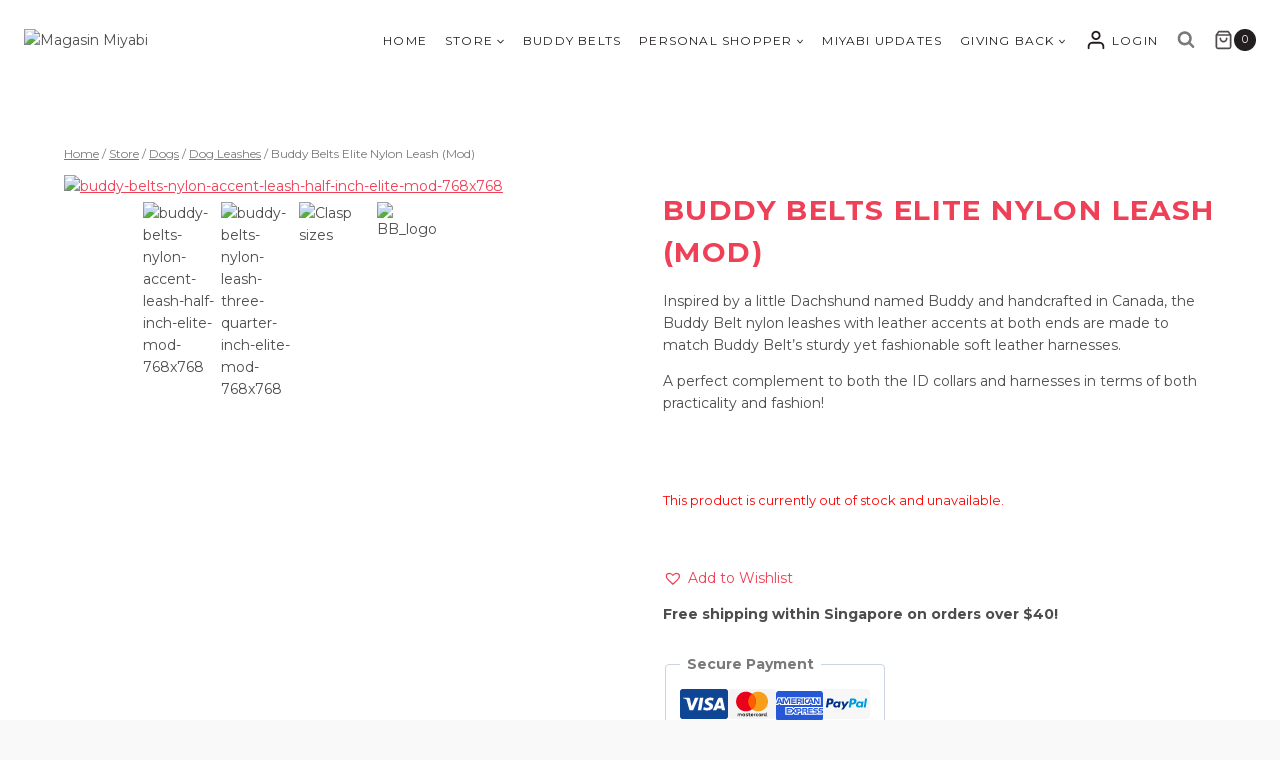

--- FILE ---
content_type: text/html; charset=UTF-8
request_url: https://miyabistore.co/store/dogs/dog-leashes/buddy-belts-elite-nylon-leash-mod/
body_size: 48515
content:
<!doctype html><html lang="en-US" prefix="og: https://ogp.me/ns#" class="no-js" itemtype="https://schema.org/IndividualProduct" itemscope><head><meta charset="UTF-8"><link rel="preconnect" href="https://fonts.gstatic.com/" crossorigin /><meta name="viewport" content="width=device-width, initial-scale=1, minimum-scale=1"><title>Buddy Belts Elite Nylon Leash (Mod) | Magasin Miyabi</title><meta name="description" content="Inspired by a little Dachshund named Buddy and handcrafted in Canada, the Buddy Belt nylon leashes with leather accents at both ends are made to match Buddy Belt&#039;s sturdy yet fashionable soft leather harnesses. A perfect complement to both the ID collars and harnesses in terms of both practicality and fashion! &nbsp;"/><meta name="robots" content="follow, index, max-snippet:-1, max-video-preview:-1, max-image-preview:large"/><link rel="canonical" href="https://miyabistore.co/store/dogs/dog-leashes/buddy-belts-elite-nylon-leash-mod/" /><meta property="og:locale" content="en_US" /><meta property="og:type" content="product" /><meta property="og:title" content="Buddy Belts Elite Nylon Leash (Mod) | Magasin Miyabi" /><meta property="og:description" content="Inspired by a little Dachshund named Buddy and handcrafted in Canada, the Buddy Belt nylon leashes with leather accents at both ends are made to match Buddy Belt&#039;s sturdy yet fashionable soft leather harnesses. A perfect complement to both the ID collars and harnesses in terms of both practicality and fashion! &nbsp;" /><meta property="og:url" content="https://miyabistore.co/store/dogs/dog-leashes/buddy-belts-elite-nylon-leash-mod/" /><meta property="og:site_name" content="Magasin Miyabi" /><meta property="og:updated_time" content="2025-03-04T15:26:08+08:00" /><meta property="og:image" content="https://miyabistore.co/wp-content/uploads/buddy-belts-nylon-accent-leash-half-inch-elite-mod-768x768-1.png" /><meta property="og:image:secure_url" content="https://miyabistore.co/wp-content/uploads/buddy-belts-nylon-accent-leash-half-inch-elite-mod-768x768-1.png" /><meta property="og:image:width" content="768" /><meta property="og:image:height" content="768" /><meta property="og:image:alt" content="Buddy Belts Elite Nylon Leash (Mod)" /><meta property="og:image:type" content="image/png" /><meta property="product:brand" content="Buddy Belts" /><meta name="twitter:card" content="summary_large_image" /><meta name="twitter:title" content="Buddy Belts Elite Nylon Leash (Mod) | Magasin Miyabi" /><meta name="twitter:description" content="Inspired by a little Dachshund named Buddy and handcrafted in Canada, the Buddy Belt nylon leashes with leather accents at both ends are made to match Buddy Belt&#039;s sturdy yet fashionable soft leather harnesses. A perfect complement to both the ID collars and harnesses in terms of both practicality and fashion! &nbsp;" /><meta name="twitter:image" content="https://miyabistore.co/wp-content/uploads/buddy-belts-nylon-accent-leash-half-inch-elite-mod-768x768-1.png" /><meta name="twitter:label1" content="Price" /><meta name="twitter:data1" content="&#036;0.00" /><meta name="twitter:label2" content="Availability" /><meta name="twitter:data2" content="Out of stock" /> <script type="application/ld+json" class="rank-math-schema">{"@context":"https://schema.org","@graph":[{"@type":["PetStore","Organization"],"@id":"https://miyabistore.co/#organization","name":"Magasin Miyabi Pte Ltd","url":"https://seashell-magpie-275837.hostingersite.com","sameAs":["https://www.facebook.com/magasinmiyabi"],"email":"hi@miyabistore.co","logo":{"@type":"ImageObject","@id":"https://miyabistore.co/#logo","url":"https://seashell-magpie-275837.hostingersite.com/wp-content/uploads/miyabi-logo-square.jpg","contentUrl":"https://seashell-magpie-275837.hostingersite.com/wp-content/uploads/miyabi-logo-square.jpg","caption":"Magasin Miyabi Pte Ltd","inLanguage":"en-US","width":"512","height":"512"},"image":{"@id":"https://miyabistore.co/#logo"}},{"@type":"WebSite","@id":"https://miyabistore.co/#website","url":"https://miyabistore.co","name":"Magasin Miyabi Pte Ltd","publisher":{"@id":"https://miyabistore.co/#organization"},"inLanguage":"en-US"},{"@type":"ImageObject","@id":"https://miyabistore.co/wp-content/uploads/buddy-belts-nylon-accent-leash-half-inch-elite-mod-768x768-1.png","url":"https://miyabistore.co/wp-content/uploads/buddy-belts-nylon-accent-leash-half-inch-elite-mod-768x768-1.png","width":"768","height":"768","inLanguage":"en-US"},{"@type":"ItemPage","@id":"https://miyabistore.co/store/dogs/dog-leashes/buddy-belts-elite-nylon-leash-mod/#webpage","url":"https://miyabistore.co/store/dogs/dog-leashes/buddy-belts-elite-nylon-leash-mod/","name":"Buddy Belts Elite Nylon Leash (Mod) | Magasin Miyabi","datePublished":"2022-06-26T17:12:46+08:00","dateModified":"2025-03-04T15:26:08+08:00","isPartOf":{"@id":"https://miyabistore.co/#website"},"primaryImageOfPage":{"@id":"https://miyabistore.co/wp-content/uploads/buddy-belts-nylon-accent-leash-half-inch-elite-mod-768x768-1.png"},"inLanguage":"en-US"},{"@type":"Product","brand":{"@type":"Brand","name":"Buddy Belts"},"name":"Buddy Belts Elite Nylon Leash (Mod) | Magasin Miyabi","description":"Inspired by a little Dachshund named Buddy and handcrafted in Canada, the Buddy Belt nylon leashes with leather accents at both ends are made to match Buddy Belt's sturdy yet fashionable soft leather harnesses. A perfect complement to both the ID collars and harnesses in terms of both practicality and fashion! &nbsp;","category":"Dogs &gt; Dog Leashes","mainEntityOfPage":{"@id":"https://miyabistore.co/store/dogs/dog-leashes/buddy-belts-elite-nylon-leash-mod/#webpage"},"image":[{"@type":"ImageObject","url":"https://miyabistore.co/wp-content/uploads/buddy-belts-nylon-accent-leash-half-inch-elite-mod-768x768-1.png","height":"768","width":"768"},{"@type":"ImageObject","url":"https://miyabistore.co/wp-content/uploads/buddy-belts-all-leather-leash-three-quarter-inch-elite-mod-768x768-1.png","height":"768","width":"768"},{"@type":"ImageObject","url":"https://miyabistore.co/wp-content/uploads/Clasp_sizes_pgvof4.png","height":"397","width":"460"},{"@type":"ImageObject","url":"https://miyabistore.co/wp-content/uploads/BB_logo_kypbxa.png","height":"800","width":"800"}],"offers":{"@type":"Offer","price":"0.00","priceValidUntil":"2027-12-31","priceCurrency":"SGD","availability":"http://schema.org/OutOfStock","seller":{"@type":"Organization","@id":"https://miyabistore.co/","name":"Magasin Miyabi Pte Ltd","url":"https://miyabistore.co","logo":"https://seashell-magpie-275837.hostingersite.com/wp-content/uploads/miyabi-logo-square.jpg"},"url":"https://miyabistore.co/store/dogs/dog-leashes/buddy-belts-elite-nylon-leash-mod/"},"@id":"https://miyabistore.co/store/dogs/dog-leashes/buddy-belts-elite-nylon-leash-mod/#richSnippet"}]}</script> <link rel='dns-prefetch' href='//cdnjs.cloudflare.com' /><link rel='dns-prefetch' href='//www.google.com' /><link rel='dns-prefetch' href='//capi-automation.s3.us-east-2.amazonaws.com' /><link rel="alternate" type="application/rss+xml" title="Magasin Miyabi &raquo; Feed" href="https://miyabistore.co/feed/" /><link rel="alternate" type="application/rss+xml" title="Magasin Miyabi &raquo; Comments Feed" href="https://miyabistore.co/comments/feed/" /> <script>document.documentElement.classList.remove( 'no-js' );</script> <script>WebFontConfig={google:{families:["Montserrat:regular,700&display=swap"]}};if ( typeof WebFont === "object" && typeof WebFont.load === "function" ) { WebFont.load( WebFontConfig ); }</script><script data-optimized="1" src="https://miyabistore.co/wp-content/plugins/litespeed-cache/assets/js/webfontloader.min.js"></script> <link data-optimized="1" rel='stylesheet' id='font-awesome-css' href='https://miyabistore.co/wp-content/litespeed/css/ef1d3b6cb36e948d54ac85e7778870e4.css?ver=35dcd' media='all' /><link data-optimized="1" rel='stylesheet' id='woocommerce-pdf-frontend-css-css' href='https://miyabistore.co/wp-content/litespeed/css/928c712dc0f774e5d805de3a36180f56.css?ver=5d15a' media='all' /><link data-optimized="1" rel='stylesheet' id='wc-points-and-rewards-blocks-integration-css' href='https://miyabistore.co/wp-content/litespeed/css/deed043de8b8514fe6c60ef4d18e51b6.css?ver=bcb6b' media='all' /><link data-optimized="1" rel='stylesheet' id='woocommerce-smart-coupons-available-coupons-block-css' href='https://miyabistore.co/wp-content/litespeed/css/10fd1b27625c623b3984ca425102d8cc.css?ver=b6dba' media='all' /><link data-optimized="1" rel='stylesheet' id='wp-components-css' href='https://miyabistore.co/wp-content/litespeed/css/394c4e4ecdbef4c629386b25574587fa.css?ver=655aa' media='all' /><link data-optimized="1" rel='stylesheet' id='woocommerce-smart-coupons-send-coupon-form-block-css' href='https://miyabistore.co/wp-content/litespeed/css/c219e31fe243f88f17aacf8adf5bd58b.css?ver=c6def' media='all' /><link data-optimized="1" rel='stylesheet' id='berocket_aapf_widget-style-css' href='https://miyabistore.co/wp-content/litespeed/css/17751128e279f616359878b64d9f18a2.css?ver=b28c1' media='all' /><link data-optimized="1" rel='stylesheet' id='wp-block-library-css' href='https://miyabistore.co/wp-content/litespeed/css/386a54d41ae2cf590cf67b01baa34804.css?ver=40d73' media='all' /><style id='classic-theme-styles-inline-css'>/*! This file is auto-generated */
.wp-block-button__link{color:#fff;background-color:#32373c;border-radius:9999px;box-shadow:none;text-decoration:none;padding:calc(.667em + 2px) calc(1.333em + 2px);font-size:1.125em}.wp-block-file__button{background:#32373c;color:#fff;text-decoration:none}</style><style id='global-styles-inline-css'>:root{--wp--preset--aspect-ratio--square: 1;--wp--preset--aspect-ratio--4-3: 4/3;--wp--preset--aspect-ratio--3-4: 3/4;--wp--preset--aspect-ratio--3-2: 3/2;--wp--preset--aspect-ratio--2-3: 2/3;--wp--preset--aspect-ratio--16-9: 16/9;--wp--preset--aspect-ratio--9-16: 9/16;--wp--preset--color--black: #000000;--wp--preset--color--cyan-bluish-gray: #abb8c3;--wp--preset--color--white: #ffffff;--wp--preset--color--pale-pink: #f78da7;--wp--preset--color--vivid-red: #cf2e2e;--wp--preset--color--luminous-vivid-orange: #ff6900;--wp--preset--color--luminous-vivid-amber: #fcb900;--wp--preset--color--light-green-cyan: #7bdcb5;--wp--preset--color--vivid-green-cyan: #00d084;--wp--preset--color--pale-cyan-blue: #8ed1fc;--wp--preset--color--vivid-cyan-blue: #0693e3;--wp--preset--color--vivid-purple: #9b51e0;--wp--preset--color--theme-palette-1: var(--global-palette1);--wp--preset--color--theme-palette-2: var(--global-palette2);--wp--preset--color--theme-palette-3: var(--global-palette3);--wp--preset--color--theme-palette-4: var(--global-palette4);--wp--preset--color--theme-palette-5: var(--global-palette5);--wp--preset--color--theme-palette-6: var(--global-palette6);--wp--preset--color--theme-palette-7: var(--global-palette7);--wp--preset--color--theme-palette-8: var(--global-palette8);--wp--preset--color--theme-palette-9: var(--global-palette9);--wp--preset--gradient--vivid-cyan-blue-to-vivid-purple: linear-gradient(135deg,rgba(6,147,227,1) 0%,rgb(155,81,224) 100%);--wp--preset--gradient--light-green-cyan-to-vivid-green-cyan: linear-gradient(135deg,rgb(122,220,180) 0%,rgb(0,208,130) 100%);--wp--preset--gradient--luminous-vivid-amber-to-luminous-vivid-orange: linear-gradient(135deg,rgba(252,185,0,1) 0%,rgba(255,105,0,1) 100%);--wp--preset--gradient--luminous-vivid-orange-to-vivid-red: linear-gradient(135deg,rgba(255,105,0,1) 0%,rgb(207,46,46) 100%);--wp--preset--gradient--very-light-gray-to-cyan-bluish-gray: linear-gradient(135deg,rgb(238,238,238) 0%,rgb(169,184,195) 100%);--wp--preset--gradient--cool-to-warm-spectrum: linear-gradient(135deg,rgb(74,234,220) 0%,rgb(151,120,209) 20%,rgb(207,42,186) 40%,rgb(238,44,130) 60%,rgb(251,105,98) 80%,rgb(254,248,76) 100%);--wp--preset--gradient--blush-light-purple: linear-gradient(135deg,rgb(255,206,236) 0%,rgb(152,150,240) 100%);--wp--preset--gradient--blush-bordeaux: linear-gradient(135deg,rgb(254,205,165) 0%,rgb(254,45,45) 50%,rgb(107,0,62) 100%);--wp--preset--gradient--luminous-dusk: linear-gradient(135deg,rgb(255,203,112) 0%,rgb(199,81,192) 50%,rgb(65,88,208) 100%);--wp--preset--gradient--pale-ocean: linear-gradient(135deg,rgb(255,245,203) 0%,rgb(182,227,212) 50%,rgb(51,167,181) 100%);--wp--preset--gradient--electric-grass: linear-gradient(135deg,rgb(202,248,128) 0%,rgb(113,206,126) 100%);--wp--preset--gradient--midnight: linear-gradient(135deg,rgb(2,3,129) 0%,rgb(40,116,252) 100%);--wp--preset--font-size--small: var(--global-font-size-small);--wp--preset--font-size--medium: var(--global-font-size-medium);--wp--preset--font-size--large: var(--global-font-size-large);--wp--preset--font-size--x-large: 42px;--wp--preset--font-size--larger: var(--global-font-size-larger);--wp--preset--font-size--xxlarge: var(--global-font-size-xxlarge);--wp--preset--font-family--inter: "Inter", sans-serif;--wp--preset--font-family--cardo: Cardo;--wp--preset--spacing--20: 0.44rem;--wp--preset--spacing--30: 0.67rem;--wp--preset--spacing--40: 1rem;--wp--preset--spacing--50: 1.5rem;--wp--preset--spacing--60: 2.25rem;--wp--preset--spacing--70: 3.38rem;--wp--preset--spacing--80: 5.06rem;--wp--preset--shadow--natural: 6px 6px 9px rgba(0, 0, 0, 0.2);--wp--preset--shadow--deep: 12px 12px 50px rgba(0, 0, 0, 0.4);--wp--preset--shadow--sharp: 6px 6px 0px rgba(0, 0, 0, 0.2);--wp--preset--shadow--outlined: 6px 6px 0px -3px rgba(255, 255, 255, 1), 6px 6px rgba(0, 0, 0, 1);--wp--preset--shadow--crisp: 6px 6px 0px rgba(0, 0, 0, 1);}:where(.is-layout-flex){gap: 0.5em;}:where(.is-layout-grid){gap: 0.5em;}body .is-layout-flex{display: flex;}.is-layout-flex{flex-wrap: wrap;align-items: center;}.is-layout-flex > :is(*, div){margin: 0;}body .is-layout-grid{display: grid;}.is-layout-grid > :is(*, div){margin: 0;}:where(.wp-block-columns.is-layout-flex){gap: 2em;}:where(.wp-block-columns.is-layout-grid){gap: 2em;}:where(.wp-block-post-template.is-layout-flex){gap: 1.25em;}:where(.wp-block-post-template.is-layout-grid){gap: 1.25em;}.has-black-color{color: var(--wp--preset--color--black) !important;}.has-cyan-bluish-gray-color{color: var(--wp--preset--color--cyan-bluish-gray) !important;}.has-white-color{color: var(--wp--preset--color--white) !important;}.has-pale-pink-color{color: var(--wp--preset--color--pale-pink) !important;}.has-vivid-red-color{color: var(--wp--preset--color--vivid-red) !important;}.has-luminous-vivid-orange-color{color: var(--wp--preset--color--luminous-vivid-orange) !important;}.has-luminous-vivid-amber-color{color: var(--wp--preset--color--luminous-vivid-amber) !important;}.has-light-green-cyan-color{color: var(--wp--preset--color--light-green-cyan) !important;}.has-vivid-green-cyan-color{color: var(--wp--preset--color--vivid-green-cyan) !important;}.has-pale-cyan-blue-color{color: var(--wp--preset--color--pale-cyan-blue) !important;}.has-vivid-cyan-blue-color{color: var(--wp--preset--color--vivid-cyan-blue) !important;}.has-vivid-purple-color{color: var(--wp--preset--color--vivid-purple) !important;}.has-black-background-color{background-color: var(--wp--preset--color--black) !important;}.has-cyan-bluish-gray-background-color{background-color: var(--wp--preset--color--cyan-bluish-gray) !important;}.has-white-background-color{background-color: var(--wp--preset--color--white) !important;}.has-pale-pink-background-color{background-color: var(--wp--preset--color--pale-pink) !important;}.has-vivid-red-background-color{background-color: var(--wp--preset--color--vivid-red) !important;}.has-luminous-vivid-orange-background-color{background-color: var(--wp--preset--color--luminous-vivid-orange) !important;}.has-luminous-vivid-amber-background-color{background-color: var(--wp--preset--color--luminous-vivid-amber) !important;}.has-light-green-cyan-background-color{background-color: var(--wp--preset--color--light-green-cyan) !important;}.has-vivid-green-cyan-background-color{background-color: var(--wp--preset--color--vivid-green-cyan) !important;}.has-pale-cyan-blue-background-color{background-color: var(--wp--preset--color--pale-cyan-blue) !important;}.has-vivid-cyan-blue-background-color{background-color: var(--wp--preset--color--vivid-cyan-blue) !important;}.has-vivid-purple-background-color{background-color: var(--wp--preset--color--vivid-purple) !important;}.has-black-border-color{border-color: var(--wp--preset--color--black) !important;}.has-cyan-bluish-gray-border-color{border-color: var(--wp--preset--color--cyan-bluish-gray) !important;}.has-white-border-color{border-color: var(--wp--preset--color--white) !important;}.has-pale-pink-border-color{border-color: var(--wp--preset--color--pale-pink) !important;}.has-vivid-red-border-color{border-color: var(--wp--preset--color--vivid-red) !important;}.has-luminous-vivid-orange-border-color{border-color: var(--wp--preset--color--luminous-vivid-orange) !important;}.has-luminous-vivid-amber-border-color{border-color: var(--wp--preset--color--luminous-vivid-amber) !important;}.has-light-green-cyan-border-color{border-color: var(--wp--preset--color--light-green-cyan) !important;}.has-vivid-green-cyan-border-color{border-color: var(--wp--preset--color--vivid-green-cyan) !important;}.has-pale-cyan-blue-border-color{border-color: var(--wp--preset--color--pale-cyan-blue) !important;}.has-vivid-cyan-blue-border-color{border-color: var(--wp--preset--color--vivid-cyan-blue) !important;}.has-vivid-purple-border-color{border-color: var(--wp--preset--color--vivid-purple) !important;}.has-vivid-cyan-blue-to-vivid-purple-gradient-background{background: var(--wp--preset--gradient--vivid-cyan-blue-to-vivid-purple) !important;}.has-light-green-cyan-to-vivid-green-cyan-gradient-background{background: var(--wp--preset--gradient--light-green-cyan-to-vivid-green-cyan) !important;}.has-luminous-vivid-amber-to-luminous-vivid-orange-gradient-background{background: var(--wp--preset--gradient--luminous-vivid-amber-to-luminous-vivid-orange) !important;}.has-luminous-vivid-orange-to-vivid-red-gradient-background{background: var(--wp--preset--gradient--luminous-vivid-orange-to-vivid-red) !important;}.has-very-light-gray-to-cyan-bluish-gray-gradient-background{background: var(--wp--preset--gradient--very-light-gray-to-cyan-bluish-gray) !important;}.has-cool-to-warm-spectrum-gradient-background{background: var(--wp--preset--gradient--cool-to-warm-spectrum) !important;}.has-blush-light-purple-gradient-background{background: var(--wp--preset--gradient--blush-light-purple) !important;}.has-blush-bordeaux-gradient-background{background: var(--wp--preset--gradient--blush-bordeaux) !important;}.has-luminous-dusk-gradient-background{background: var(--wp--preset--gradient--luminous-dusk) !important;}.has-pale-ocean-gradient-background{background: var(--wp--preset--gradient--pale-ocean) !important;}.has-electric-grass-gradient-background{background: var(--wp--preset--gradient--electric-grass) !important;}.has-midnight-gradient-background{background: var(--wp--preset--gradient--midnight) !important;}.has-small-font-size{font-size: var(--wp--preset--font-size--small) !important;}.has-medium-font-size{font-size: var(--wp--preset--font-size--medium) !important;}.has-large-font-size{font-size: var(--wp--preset--font-size--large) !important;}.has-x-large-font-size{font-size: var(--wp--preset--font-size--x-large) !important;}
:where(.wp-block-post-template.is-layout-flex){gap: 1.25em;}:where(.wp-block-post-template.is-layout-grid){gap: 1.25em;}
:where(.wp-block-columns.is-layout-flex){gap: 2em;}:where(.wp-block-columns.is-layout-grid){gap: 2em;}
:root :where(.wp-block-pullquote){font-size: 1.5em;line-height: 1.6;}</style><link data-optimized="1" rel='stylesheet' id='currency_converter_styles-css' href='https://miyabistore.co/wp-content/litespeed/css/23e48f79f733920e38844e39c8493b0e.css?ver=3d220' media='all' /><style id='woocommerce-inline-inline-css'>.woocommerce form .form-row .required { visibility: visible; }</style><link data-optimized="1" rel='stylesheet' id='brands-styles-css' href='https://miyabistore.co/wp-content/litespeed/css/d08312fd7f0fc238a29fcd3147d156b3.css?ver=5e212' media='all' /><link data-optimized="1" rel='stylesheet' id='mc4wp-form-basic-css' href='https://miyabistore.co/wp-content/litespeed/css/fb4a8ec240ff491e35d9ca079104f53f.css?ver=c9439' media='all' /><link data-optimized="1" rel='stylesheet' id='wc-composite-css-css' href='https://miyabistore.co/wp-content/litespeed/css/4d6d110fa1f80218c80b9b6c7f57385d.css?ver=c5098' media='all' /><link data-optimized="1" rel='stylesheet' id='kt-woo-ele-style-css' href='https://miyabistore.co/wp-content/litespeed/css/227374d4f1b5bc4673ba020f563ddb34.css?ver=06b0f' media='all' /><link data-optimized="1" rel='stylesheet' id='kadence_size_chart_css-css' href='https://miyabistore.co/wp-content/litespeed/css/96f0c701c28beaa3147a3ddc54f5efe4.css?ver=d3e2d' media='all' /><link rel='preload' as='font' type='font/woff2' crossorigin='anonymous' id='tinvwl-webfont-font-css' href='https://miyabistore.co/wp-content/plugins/ti-woocommerce-wishlist/assets/fonts/tinvwl-webfont.woff2?ver=xu2uyi' media='all' /><link data-optimized="1" rel='stylesheet' id='tinvwl-webfont-css' href='https://miyabistore.co/wp-content/litespeed/css/d564fffadb04e143acd0b8388941e13c.css?ver=d856e' media='all' /><link data-optimized="1" rel='stylesheet' id='tinvwl-css' href='https://miyabistore.co/wp-content/litespeed/css/9f8bda8a3c113f54ca44e59d2569c73d.css?ver=8f15a' media='all' /><link data-optimized="1" rel='stylesheet' id='kadence-global-css' href='https://miyabistore.co/wp-content/litespeed/css/25485415dfc5b3e84223948e6def71b4.css?ver=3b68b' media='all' /><style id='kadence-global-inline-css'>/* Kadence Base CSS */
:root{--global-palette1:#ee4056;--global-palette2:#f16678;--global-palette3:#231f20;--global-palette4:#4f4c4d;--global-palette5:#7b7979;--global-palette6:#a7a5a6;--global-palette7:#f1f1f1;--global-palette8:#f9f9f9;--global-palette9:#ffffff;--global-palette9rgb:255, 255, 255;--global-palette-highlight:var(--global-palette1);--global-palette-highlight-alt:var(--global-palette2);--global-palette-highlight-alt2:var(--global-palette9);--global-palette-btn-bg:var(--global-palette1);--global-palette-btn-bg-hover:var(--global-palette2);--global-palette-btn:var(--global-palette9);--global-palette-btn-hover:var(--global-palette9);--global-body-font-family:Montserrat, var(--global-fallback-font);--global-heading-font-family:inherit;--global-primary-nav-font-family:inherit;--global-fallback-font:sans-serif;--global-display-fallback-font:sans-serif;--global-content-width:1200px;--global-content-narrow-width:842px;--global-content-edge-padding:1.5rem;--global-content-boxed-padding:2rem;--global-calc-content-width:calc(1200px - var(--global-content-edge-padding) - var(--global-content-edge-padding) );--wp--style--global--content-size:var(--global-calc-content-width);}.wp-site-blocks{--global-vw:calc( 100vw - ( 0.5 * var(--scrollbar-offset)));}:root body.kadence-elementor-colors{--e-global-color-kadence1:var(--global-palette1);--e-global-color-kadence2:var(--global-palette2);--e-global-color-kadence3:var(--global-palette3);--e-global-color-kadence4:var(--global-palette4);--e-global-color-kadence5:var(--global-palette5);--e-global-color-kadence6:var(--global-palette6);--e-global-color-kadence7:var(--global-palette7);--e-global-color-kadence8:var(--global-palette8);--e-global-color-kadence9:var(--global-palette9);}body{background:var(--global-palette8);}body, input, select, optgroup, textarea{font-style:normal;font-weight:normal;font-size:14px;line-height:1.6;font-family:var(--global-body-font-family);color:var(--global-palette4);}.content-bg, body.content-style-unboxed .site{background:var(--global-palette9);}h1,h2,h3,h4,h5,h6{font-family:var(--global-heading-font-family);}h1{font-style:normal;font-weight:700;font-size:38px;line-height:1.5;letter-spacing:0.05em;text-transform:uppercase;color:var(--global-palette1);}h2{font-style:normal;font-weight:700;font-size:32px;line-height:1.5;color:var(--global-palette1);}h3{font-style:normal;font-weight:700;font-size:27px;line-height:1.5;color:var(--global-palette3);}h4{font-style:normal;font-weight:700;font-size:24px;line-height:1.5;color:var(--global-palette3);}h5{font-style:normal;font-weight:700;font-size:21px;line-height:1.5;color:var(--global-palette3);}h6{font-style:normal;font-weight:700;font-size:18px;line-height:1.5;color:var(--global-palette3);}.entry-hero h1{font-style:normal;letter-spacing:0.1em;}.entry-hero .kadence-breadcrumbs{max-width:1200px;}.site-container, .site-header-row-layout-contained, .site-footer-row-layout-contained, .entry-hero-layout-contained, .comments-area, .alignfull > .wp-block-cover__inner-container, .alignwide > .wp-block-cover__inner-container{max-width:var(--global-content-width);}.content-width-narrow .content-container.site-container, .content-width-narrow .hero-container.site-container{max-width:var(--global-content-narrow-width);}@media all and (min-width: 1430px){.wp-site-blocks .content-container  .alignwide{margin-left:-115px;margin-right:-115px;width:unset;max-width:unset;}}@media all and (min-width: 1102px){.content-width-narrow .wp-site-blocks .content-container .alignwide{margin-left:-130px;margin-right:-130px;width:unset;max-width:unset;}}.content-style-boxed .wp-site-blocks .entry-content .alignwide{margin-left:calc( -1 * var( --global-content-boxed-padding ) );margin-right:calc( -1 * var( --global-content-boxed-padding ) );}.content-area{margin-top:5rem;margin-bottom:5rem;}@media all and (max-width: 1024px){.content-area{margin-top:3rem;margin-bottom:3rem;}}@media all and (max-width: 767px){.content-area{margin-top:2rem;margin-bottom:2rem;}}@media all and (max-width: 1024px){:root{--global-content-boxed-padding:2rem;}}@media all and (max-width: 767px){:root{--global-content-boxed-padding:1.5rem;}}.entry-content-wrap{padding:2rem;}@media all and (max-width: 1024px){.entry-content-wrap{padding:2rem;}}@media all and (max-width: 767px){.entry-content-wrap{padding:1.5rem;}}.entry.single-entry{box-shadow:0px 15px 15px -10px rgba(0,0,0,0.05);}.entry.loop-entry{box-shadow:0px 15px 15px -10px rgba(0,0,0,0.05);}.loop-entry .entry-content-wrap{padding:2rem;}@media all and (max-width: 1024px){.loop-entry .entry-content-wrap{padding:2rem;}}@media all and (max-width: 767px){.loop-entry .entry-content-wrap{padding:1.5rem;}}button, .button, .wp-block-button__link, input[type="button"], input[type="reset"], input[type="submit"], .fl-button, .elementor-button-wrapper .elementor-button, .wc-block-components-checkout-place-order-button, .wc-block-cart__submit{box-shadow:0px 0px 0px -7px rgba(0,0,0,0);}button:hover, button:focus, button:active, .button:hover, .button:focus, .button:active, .wp-block-button__link:hover, .wp-block-button__link:focus, .wp-block-button__link:active, input[type="button"]:hover, input[type="button"]:focus, input[type="button"]:active, input[type="reset"]:hover, input[type="reset"]:focus, input[type="reset"]:active, input[type="submit"]:hover, input[type="submit"]:focus, input[type="submit"]:active, .elementor-button-wrapper .elementor-button:hover, .elementor-button-wrapper .elementor-button:focus, .elementor-button-wrapper .elementor-button:active, .wc-block-cart__submit:hover{box-shadow:0px 15px 25px -7px rgba(0,0,0,0.1);}.kb-button.kb-btn-global-outline.kb-btn-global-inherit{padding-top:calc(px - 2px);padding-right:calc(px - 2px);padding-bottom:calc(px - 2px);padding-left:calc(px - 2px);}@media all and (min-width: 1025px){.transparent-header .entry-hero .entry-hero-container-inner{padding-top:80px;}}@media all and (max-width: 1024px){.mobile-transparent-header .entry-hero .entry-hero-container-inner{padding-top:80px;}}@media all and (max-width: 767px){.mobile-transparent-header .entry-hero .entry-hero-container-inner{padding-top:60px;}}.entry-author-style-center{padding-top:var(--global-md-spacing);border-top:1px solid var(--global-gray-500);}.entry-author-style-center .entry-author-avatar, .entry-meta .author-avatar{display:none;}.entry-author-style-normal .entry-author-profile{padding-left:0px;}#comments .comment-meta{margin-left:0px;}
/* Kadence Header CSS */
@media all and (max-width: 1024px){.mobile-transparent-header #masthead{position:absolute;left:0px;right:0px;z-index:100;}.kadence-scrollbar-fixer.mobile-transparent-header #masthead{right:var(--scrollbar-offset,0);}.mobile-transparent-header #masthead, .mobile-transparent-header .site-top-header-wrap .site-header-row-container-inner, .mobile-transparent-header .site-main-header-wrap .site-header-row-container-inner, .mobile-transparent-header .site-bottom-header-wrap .site-header-row-container-inner{background:transparent;}.site-header-row-tablet-layout-fullwidth, .site-header-row-tablet-layout-standard{padding:0px;}}@media all and (min-width: 1025px){.transparent-header #masthead{position:absolute;left:0px;right:0px;z-index:100;}.transparent-header.kadence-scrollbar-fixer #masthead{right:var(--scrollbar-offset,0);}.transparent-header #masthead, .transparent-header .site-top-header-wrap .site-header-row-container-inner, .transparent-header .site-main-header-wrap .site-header-row-container-inner, .transparent-header .site-bottom-header-wrap .site-header-row-container-inner{background:transparent;}}.site-branding a.brand img{max-width:160px;}.site-branding a.brand img.svg-logo-image{width:160px;}@media all and (max-width: 767px){.site-branding a.brand img{max-width:100px;}.site-branding a.brand img.svg-logo-image{width:100px;}}.site-branding{padding:0px 0px 0px 0px;}#masthead, #masthead .kadence-sticky-header.item-is-fixed:not(.item-at-start):not(.site-header-row-container):not(.site-main-header-wrap), #masthead .kadence-sticky-header.item-is-fixed:not(.item-at-start) > .site-header-row-container-inner{background:#ffffff;}.site-main-header-inner-wrap{min-height:80px;}@media all and (max-width: 767px){.site-main-header-inner-wrap{min-height:60px;}}#masthead .kadence-sticky-header.item-is-fixed:not(.item-at-start) .header-menu-container > ul > li > a{color:var(--global-palette4);}#masthead .kadence-sticky-header.item-is-fixed:not(.item-at-start) .mobile-toggle-open-container .menu-toggle-open, #masthead .kadence-sticky-header.item-is-fixed:not(.item-at-start) .search-toggle-open-container .search-toggle-open{color:var(--global-palette4);}#masthead .kadence-sticky-header.item-is-fixed:not(.item-at-start) .header-menu-container > ul > li > a:hover{color:var(--global-palette1);}#masthead .kadence-sticky-header.item-is-fixed:not(.item-at-start) .mobile-toggle-open-container .menu-toggle-open:hover, #masthead .kadence-sticky-header.item-is-fixed:not(.item-at-start) .mobile-toggle-open-container .menu-toggle-open:focus, #masthead .kadence-sticky-header.item-is-fixed:not(.item-at-start) .search-toggle-open-container .search-toggle-open:hover, #masthead .kadence-sticky-header.item-is-fixed:not(.item-at-start) .search-toggle-open-container .search-toggle-open:focus{color:var(--global-palette1);}.header-navigation[class*="header-navigation-style-underline"] .header-menu-container.primary-menu-container>ul>li>a:after{width:calc( 100% - 1.5em);}.main-navigation .primary-menu-container > ul > li.menu-item > a{padding-left:calc(1.5em / 2);padding-right:calc(1.5em / 2);color:var(--global-palette3);}.main-navigation .primary-menu-container > ul > li.menu-item .dropdown-nav-special-toggle{right:calc(1.5em / 2);}.main-navigation .primary-menu-container > ul li.menu-item > a{font-style:normal;font-size:12px;letter-spacing:0.1em;text-transform:uppercase;}.main-navigation .primary-menu-container > ul > li.menu-item > a:hover{color:var(--global-palette-highlight);}.main-navigation .primary-menu-container > ul > li.menu-item.current-menu-item > a{color:var(--global-palette3);}.header-navigation .header-menu-container ul ul.sub-menu, .header-navigation .header-menu-container ul ul.submenu{background:var(--global-palette3);box-shadow:0px 2px 13px 0px rgba(0,0,0,0.1);}.header-navigation .header-menu-container ul ul li.menu-item, .header-menu-container ul.menu > li.kadence-menu-mega-enabled > ul > li.menu-item > a{border-bottom:0px none rgba(255,255,255,0.1);}.header-navigation .header-menu-container ul ul li.menu-item > a{width:200px;padding-top:1em;padding-bottom:1em;color:var(--global-palette8);font-size:12px;}.header-navigation .header-menu-container ul ul li.menu-item > a:hover{color:var(--global-palette9);background:var(--global-palette4);}.header-navigation .header-menu-container ul ul li.menu-item.current-menu-item > a{color:var(--global-palette9);background:var(--global-palette4);}.mobile-toggle-open-container .menu-toggle-open, .mobile-toggle-open-container .menu-toggle-open:focus{color:var(--global-palette3);padding:0.4em 0.6em 0.4em 0.6em;font-size:14px;}.mobile-toggle-open-container .menu-toggle-open.menu-toggle-style-bordered{border:1px solid currentColor;}.mobile-toggle-open-container .menu-toggle-open .menu-toggle-icon{font-size:20px;}.mobile-toggle-open-container .menu-toggle-open:hover, .mobile-toggle-open-container .menu-toggle-open:focus-visible{color:var(--global-palette-highlight);}.mobile-navigation ul li{font-size:14px;}.mobile-navigation ul li a{padding-top:1em;padding-bottom:1em;}.mobile-navigation ul li > a, .mobile-navigation ul li.menu-item-has-children > .drawer-nav-drop-wrap{color:var(--global-palette8);}.mobile-navigation ul li.current-menu-item > a, .mobile-navigation ul li.current-menu-item.menu-item-has-children > .drawer-nav-drop-wrap{color:var(--global-palette-highlight);}.mobile-navigation ul li.menu-item-has-children .drawer-nav-drop-wrap, .mobile-navigation ul li:not(.menu-item-has-children) a{border-bottom:1px none rgba(255,255,255,0.1);}.mobile-navigation:not(.drawer-navigation-parent-toggle-true) ul li.menu-item-has-children .drawer-nav-drop-wrap button{border-left:1px none rgba(255,255,255,0.1);}#mobile-drawer .drawer-header .drawer-toggle{padding:0.6em 0.15em 0.6em 0.15em;font-size:24px;}.header-cart-wrap .header-cart-button .header-cart-total{background:var(--global-palette3);color:var(--global-palette9);}.header-cart-wrap .header-cart-button:hover .header-cart-total{background:var(--global-palette1);color:var(--global-palette9);}.search-toggle-open-container .search-toggle-open{color:var(--global-palette5);}.search-toggle-open-container .search-toggle-open.search-toggle-style-bordered{border:1px solid currentColor;}.search-toggle-open-container .search-toggle-open .search-toggle-icon{font-size:1em;}.search-toggle-open-container .search-toggle-open:hover, .search-toggle-open-container .search-toggle-open:focus{color:var(--global-palette-highlight);}#search-drawer .drawer-inner{background:rgba(9, 12, 16, 0.97);}
/* Kadence Footer CSS */
.site-middle-footer-wrap .site-footer-row-container-inner{background:var(--global-palette7);}.site-middle-footer-inner-wrap{padding-top:30px;padding-bottom:30px;grid-column-gap:30px;grid-row-gap:30px;}.site-middle-footer-inner-wrap .widget{margin-bottom:30px;}.site-middle-footer-inner-wrap .site-footer-section:not(:last-child):after{right:calc(-30px / 2);}.site-bottom-footer-wrap .site-footer-row-container-inner{background:var(--global-palette3);font-style:normal;color:var(--global-palette9);}.site-footer .site-bottom-footer-wrap a:where(:not(.button):not(.wp-block-button__link):not(.wp-element-button)){color:var(--global-palette1);}.site-footer .site-bottom-footer-wrap a:where(:not(.button):not(.wp-block-button__link):not(.wp-element-button)):hover{color:var(--global-palette2);}.site-bottom-footer-inner-wrap{padding-top:10px;padding-bottom:10px;grid-column-gap:30px;}.site-bottom-footer-inner-wrap .widget{margin-bottom:30px;}.site-bottom-footer-inner-wrap .site-footer-section:not(:last-child):after{right:calc(-30px / 2);}.footer-social-wrap .footer-social-inner-wrap{font-size:1.5em;gap:0.3em;}.site-footer .site-footer-wrap .site-footer-section .footer-social-wrap .footer-social-inner-wrap .social-button{color:var(--global-palette9);border:2px none transparent;border-radius:0px;}#colophon .footer-html{font-style:normal;font-size:12px;}
/* Kadence Woo CSS */
.entry-hero.product-hero-section .entry-header{min-height:200px;}.product-title .single-category{font-weight:700;font-size:32px;line-height:1.5;color:var(--global-palette3);}.wp-site-blocks .product-hero-section .extra-title{font-weight:700;font-size:32px;line-height:1.5;}.woocommerce div.product .product_title{font-style:normal;font-size:28px;}@media all and (max-width: 767px){.woocommerce div.product .product_title{line-height:1.2-;}}body.archive.tax-woo-product .content-bg, body.content-style-unboxed.archive.tax-woo-product .site, body.post-type-archive-product .content-bg, body.content-style-unboxed.archive.post-type-archive-product .site, body.content-style-unboxed.archive.tax-woo-product .content-bg.loop-entry .content-bg:not(.loop-entry), body.content-style-unboxed.post-type-archive-product .content-bg.loop-entry .content-bg:not(.loop-entry){background:var(--global-palette9);}.product-archive-hero-section .entry-hero-container-inner{background:var(--global-palette9);}.entry-hero.product-archive-hero-section .entry-header{min-height:100px;}.woocommerce ul.products.woo-archive-btn-button .product-action-wrap .button:not(.kb-button), .woocommerce ul.products li.woo-archive-btn-button .button:not(.kb-button), .wc-block-grid__product.woo-archive-btn-button .product-details .wc-block-grid__product-add-to-cart .wp-block-button__link{border:2px none transparent;box-shadow:0px 0px 0px 0px rgba(0,0,0,0.0);}.woocommerce ul.products.woo-archive-btn-button .product-action-wrap .button:not(.kb-button):hover, .woocommerce ul.products li.woo-archive-btn-button .button:not(.kb-button):hover, .wc-block-grid__product.woo-archive-btn-button .product-details .wc-block-grid__product-add-to-cart .wp-block-button__link:hover{box-shadow:0px 0px 0px 0px rgba(0,0,0,0);}
/* Kadence Pro Header CSS */
.header-navigation-dropdown-direction-left ul ul.submenu, .header-navigation-dropdown-direction-left ul ul.sub-menu{right:0px;left:auto;}.rtl .header-navigation-dropdown-direction-right ul ul.submenu, .rtl .header-navigation-dropdown-direction-right ul ul.sub-menu{left:0px;right:auto;}.header-account-button .nav-drop-title-wrap > .kadence-svg-iconset, .header-account-button > .kadence-svg-iconset{font-size:1.2em;}.site-header-item .header-account-button .nav-drop-title-wrap, .site-header-item .header-account-wrap > .header-account-button{display:flex;align-items:center;}.header-account-style-icon_label .header-account-label{padding-left:5px;}.header-account-style-label_icon .header-account-label{padding-right:5px;}.site-header-item .header-account-wrap .header-account-button{text-decoration:none;box-shadow:none;color:var(--global-palette3);background:transparent;padding:0.6em 0em 0.6em 0em;}.header-account-wrap .header-account-button .header-account-label{font-style:normal;font-size:12px;letter-spacing:0.1em;text-transform:uppercase;}.header-mobile-account-wrap .header-account-button .nav-drop-title-wrap > .kadence-svg-iconset, .header-mobile-account-wrap .header-account-button > .kadence-svg-iconset{font-size:1.2em;}.header-mobile-account-wrap .header-account-button .nav-drop-title-wrap, .header-mobile-account-wrap > .header-account-button{display:flex;align-items:center;}.header-mobile-account-wrap.header-account-style-icon_label .header-account-label{padding-left:5px;}.header-mobile-account-wrap.header-account-style-label_icon .header-account-label{padding-right:5px;}.header-mobile-account-wrap .header-account-button{text-decoration:none;box-shadow:none;color:inherit;background:transparent;padding:0.6em 0em 0.6em 0em;}#login-drawer .drawer-inner .drawer-content{display:flex;justify-content:center;align-items:center;position:absolute;top:0px;bottom:0px;left:0px;right:0px;padding:0px;}#loginform p label{display:block;}#login-drawer #loginform{width:100%;}#login-drawer #loginform input{width:100%;}#login-drawer #loginform input[type="checkbox"]{width:auto;}#login-drawer .drawer-inner .drawer-header{position:relative;z-index:100;}#login-drawer .drawer-content_inner.widget_login_form_inner{padding:2em;width:100%;max-width:350px;border-radius:.25rem;background:var(--global-palette9);color:var(--global-palette4);}#login-drawer .lost_password a{color:var(--global-palette6);}#login-drawer .lost_password, #login-drawer .register-field{text-align:center;}#login-drawer .widget_login_form_inner p{margin-top:1.2em;margin-bottom:0em;}#login-drawer .widget_login_form_inner p:first-child{margin-top:0em;}#login-drawer .widget_login_form_inner label{margin-bottom:0.5em;}#login-drawer hr.register-divider{margin:1.2em 0;border-width:1px;}#login-drawer .register-field{font-size:90%;}@media all and (min-width: 1025px){#login-drawer hr.register-divider.hide-desktop{display:none;}#login-drawer p.register-field.hide-desktop{display:none;}}@media all and (max-width: 1024px){#login-drawer hr.register-divider.hide-mobile{display:none;}#login-drawer p.register-field.hide-mobile{display:none;}}@media all and (max-width: 767px){#login-drawer hr.register-divider.hide-mobile{display:none;}#login-drawer p.register-field.hide-mobile{display:none;}}.tertiary-navigation .tertiary-menu-container > ul > li.menu-item > a{padding-left:calc(1.2em / 2);padding-right:calc(1.2em / 2);padding-top:0.6em;padding-bottom:0.6em;color:var(--global-palette5);}.tertiary-navigation .tertiary-menu-container > ul > li.menu-item > a:hover{color:var(--global-palette-highlight);}.tertiary-navigation .tertiary-menu-container > ul > li.menu-item.current-menu-item > a{color:var(--global-palette3);}.header-navigation[class*="header-navigation-style-underline"] .header-menu-container.tertiary-menu-container>ul>li>a:after{width:calc( 100% - 1.2em);}.quaternary-navigation .quaternary-menu-container > ul > li.menu-item > a{padding-left:calc(1.2em / 2);padding-right:calc(1.2em / 2);padding-top:0.6em;padding-bottom:0.6em;color:var(--global-palette5);}.quaternary-navigation .quaternary-menu-container > ul > li.menu-item > a:hover{color:var(--global-palette-highlight);}.quaternary-navigation .quaternary-menu-container > ul > li.menu-item.current-menu-item > a{color:var(--global-palette3);}.header-navigation[class*="header-navigation-style-underline"] .header-menu-container.quaternary-menu-container>ul>li>a:after{width:calc( 100% - 1.2em);}#main-header .header-divider{border-right:1px solid var(--global-palette6);height:50%;}#main-header .header-divider2{border-right:1px solid var(--global-palette6);height:50%;}#main-header .header-divider3{border-right:1px solid var(--global-palette6);height:50%;}#mobile-header .header-mobile-divider, #mobile-drawer .header-mobile-divider{border-right:1px solid var(--global-palette6);height:50%;}#mobile-drawer .header-mobile-divider{border-top:1px solid var(--global-palette6);width:50%;}#mobile-header .header-mobile-divider2{border-right:1px solid var(--global-palette6);height:50%;}#mobile-drawer .header-mobile-divider2{border-top:1px solid var(--global-palette6);width:50%;}.header-item-search-bar form ::-webkit-input-placeholder{color:currentColor;opacity:0.5;}.header-item-search-bar form ::placeholder{color:currentColor;opacity:0.5;}.header-search-bar form{max-width:100%;width:240px;}.header-mobile-search-bar form{max-width:calc(100vw - var(--global-sm-spacing) - var(--global-sm-spacing));width:240px;}.header-widget-lstyle-normal .header-widget-area-inner a:not(.button){text-decoration:underline;}.element-contact-inner-wrap{display:flex;flex-wrap:wrap;align-items:center;margin-top:-0.6em;margin-left:calc(-0.6em / 2);margin-right:calc(-0.6em / 2);}.element-contact-inner-wrap .header-contact-item{display:inline-flex;flex-wrap:wrap;align-items:center;margin-top:0.6em;margin-left:calc(0.6em / 2);margin-right:calc(0.6em / 2);}.element-contact-inner-wrap .header-contact-item .kadence-svg-iconset{font-size:1em;}.header-contact-item img{display:inline-block;}.header-contact-item .contact-label{margin-left:0.3em;}.rtl .header-contact-item .contact-label{margin-right:0.3em;margin-left:0px;}.header-mobile-contact-wrap .element-contact-inner-wrap{display:flex;flex-wrap:wrap;align-items:center;margin-top:-0.6em;margin-left:calc(-0.6em / 2);margin-right:calc(-0.6em / 2);}.header-mobile-contact-wrap .element-contact-inner-wrap .header-contact-item{display:inline-flex;flex-wrap:wrap;align-items:center;margin-top:0.6em;margin-left:calc(0.6em / 2);margin-right:calc(0.6em / 2);}.header-mobile-contact-wrap .element-contact-inner-wrap .header-contact-item .kadence-svg-iconset{font-size:1em;}#main-header .header-button2{border:2px none transparent;box-shadow:0px 0px 0px -7px rgba(0,0,0,0);}#main-header .header-button2:hover{box-shadow:0px 15px 25px -7px rgba(0,0,0,0.1);}.mobile-header-button2-wrap .mobile-header-button-inner-wrap .mobile-header-button2{border:2px none transparent;box-shadow:0px 0px 0px -7px rgba(0,0,0,0);}.mobile-header-button2-wrap .mobile-header-button-inner-wrap .mobile-header-button2:hover{box-shadow:0px 15px 25px -7px rgba(0,0,0,0.1);}#widget-drawer.popup-drawer-layout-fullwidth .drawer-content .header-widget2, #widget-drawer.popup-drawer-layout-sidepanel .drawer-inner{max-width:400px;}#widget-drawer.popup-drawer-layout-fullwidth .drawer-content .header-widget2{margin:0 auto;}.widget-toggle-open{display:flex;align-items:center;background:transparent;box-shadow:none;}.widget-toggle-open:hover, .widget-toggle-open:focus{border-color:currentColor;background:transparent;box-shadow:none;}.widget-toggle-open .widget-toggle-icon{display:flex;}.widget-toggle-open .widget-toggle-label{padding-right:5px;}.rtl .widget-toggle-open .widget-toggle-label{padding-left:5px;padding-right:0px;}.widget-toggle-open .widget-toggle-label:empty, .rtl .widget-toggle-open .widget-toggle-label:empty{padding-right:0px;padding-left:0px;}.widget-toggle-open-container .widget-toggle-open{color:var(--global-palette5);padding:0.4em 0.6em 0.4em 0.6em;font-size:14px;}.widget-toggle-open-container .widget-toggle-open.widget-toggle-style-bordered{border:1px solid currentColor;}.widget-toggle-open-container .widget-toggle-open .widget-toggle-icon{font-size:20px;}.widget-toggle-open-container .widget-toggle-open:hover, .widget-toggle-open-container .widget-toggle-open:focus{color:var(--global-palette-highlight);}#widget-drawer .header-widget-2style-normal a:not(.button){text-decoration:underline;}#widget-drawer .header-widget-2style-plain a:not(.button){text-decoration:none;}#widget-drawer .header-widget2 .widget-title{color:var(--global-palette9);}#widget-drawer .header-widget2{color:var(--global-palette8);}#widget-drawer .header-widget2 a:not(.button), #widget-drawer .header-widget2 .drawer-sub-toggle{color:var(--global-palette8);}#widget-drawer .header-widget2 a:not(.button):hover, #widget-drawer .header-widget2 .drawer-sub-toggle:hover{color:var(--global-palette9);}#mobile-secondary-site-navigation ul li{font-size:14px;}#mobile-secondary-site-navigation ul li a{padding-top:1em;padding-bottom:1em;}#mobile-secondary-site-navigation ul li > a, #mobile-secondary-site-navigation ul li.menu-item-has-children > .drawer-nav-drop-wrap{color:var(--global-palette8);}#mobile-secondary-site-navigation ul li.current-menu-item > a, #mobile-secondary-site-navigation ul li.current-menu-item.menu-item-has-children > .drawer-nav-drop-wrap{color:var(--global-palette-highlight);}#mobile-secondary-site-navigation ul li.menu-item-has-children .drawer-nav-drop-wrap, #mobile-secondary-site-navigation ul li:not(.menu-item-has-children) a{border-bottom:1px solid rgba(255,255,255,0.1);}#mobile-secondary-site-navigation:not(.drawer-navigation-parent-toggle-true) ul li.menu-item-has-children .drawer-nav-drop-wrap button{border-left:1px solid rgba(255,255,255,0.1);}
/* Kadence Pro Header CSS */
#filter-drawer.popup-drawer-layout-fullwidth .drawer-content .product-filter-widgets, #filter-drawer.popup-drawer-layout-sidepanel .drawer-inner{max-width:400px;}#filter-drawer.popup-drawer-layout-fullwidth .drawer-content .product-filter-widgets{margin:0 auto;}.filter-toggle-open-container{margin-right:0.5em;}.filter-toggle-open >*:first-child:not(:last-child){margin-right:4px;}.filter-toggle-open{color:inherit;display:flex;align-items:center;background:transparent;box-shadow:none;border-radius:0px;}.filter-toggle-open.filter-toggle-style-default{border:0px;}.filter-toggle-open:hover, .filter-toggle-open:focus{border-color:currentColor;background:transparent;color:inherit;box-shadow:none;}.filter-toggle-open .filter-toggle-icon{display:flex;}.filter-toggle-open >*:first-child:not(:last-child):empty{margin-right:0px;}.filter-toggle-open-container .filter-toggle-open{color:var(--global-palette5);padding:3px 5px 3px 5px;font-size:14px;}.filter-toggle-open-container .filter-toggle-open.filter-toggle-style-bordered{border:1px solid currentColor;}.filter-toggle-open-container .filter-toggle-open .filter-toggle-icon{font-size:20px;}.filter-toggle-open-container .filter-toggle-open:hover, .filter-toggle-open-container .filter-toggle-open:focus{color:var(--global-palette-highlight);}#filter-drawer .drawer-inner{background:var(--global-palette9);}#filter-drawer .drawer-header .drawer-toggle, #filter-drawer .drawer-header .drawer-toggle:focus{color:var(--global-palette5);}#filter-drawer .drawer-header .drawer-toggle:hover, #filter-drawer .drawer-header .drawer-toggle:focus:hover{color:var(--global-palette3);}#filter-drawer .header-filter-2style-normal a:not(.button){text-decoration:underline;}#filter-drawer .header-filter-2style-plain a:not(.button){text-decoration:none;}#filter-drawer .drawer-inner .product-filter-widgets .widget-title{color:var(--global-palette3);}#filter-drawer .drawer-inner .product-filter-widgets{color:var(--global-palette4);}#filter-drawer .drawer-inner .product-filter-widgets a, #filter-drawer .drawer-inner .product-filter-widgets .drawer-sub-toggle{color:var(--global-palette3);}#filter-drawer .drawer-inner .product-filter-widgets a:hover, #filter-drawer .drawer-inner .product-filter-widgets .drawer-sub-toggle:hover{color:var(--global-palette4);}.kadence-shop-active-filters{display:flex;flex-wrap:wrap;}.kadence-clear-filters-container a{text-decoration:none;background:var(--global-palette7);color:var(--global-palette5);padding:.6em;font-size:80%;transition:all 0.3s ease-in-out;-webkit-transition:all 0.3s ease-in-out;-moz-transition:all 0.3s ease-in-out;}.kadence-clear-filters-container ul{margin:0px;padding:0px;border:0px;list-style:none outside;overflow:hidden;zoom:1;}.kadence-clear-filters-container ul li{float:left;padding:0 0 1px 1px;list-style:none;}.kadence-clear-filters-container a:hover{background:var(--global-palette9);color:var(--global-palette3);}</style><link data-optimized="1" rel='stylesheet' id='kadence-woocommerce-css' href='https://miyabistore.co/wp-content/litespeed/css/98d321764a28d03a55b17b603dbe6d82.css?ver=1b17f' media='all' /><link data-optimized="1" rel='stylesheet' id='menu-addons-css' href='https://miyabistore.co/wp-content/litespeed/css/4a04708e0d423db64b68721e701e3b12.css?ver=d29a7' media='all' /><link data-optimized="1" rel='stylesheet' id='kadence-woo-ele-templates-pro-css' href='https://miyabistore.co/wp-content/litespeed/css/a7568bee432521833e975d3ea6a41a32.css?ver=350f4' media='all' /><link data-optimized="1" rel='stylesheet' id='kadence-woo-ele-templates-css' href='https://miyabistore.co/wp-content/litespeed/css/227374d4f1b5bc4673ba020f563ddb34.css?ver=06b0f' media='all' /><link data-optimized="1" rel='stylesheet' id='wc-cp-checkout-blocks-css' href='https://miyabistore.co/wp-content/litespeed/css/35374d0fb980cb5acbe89f5a4ab40a9b.css?ver=94c2c' media='all' /><link data-optimized="1" rel='stylesheet' id='wc-pb-checkout-blocks-css' href='https://miyabistore.co/wp-content/litespeed/css/5b8c9bc1160907837583be1007ecf728.css?ver=45ccc' media='all' /><link data-optimized="1" rel='stylesheet' id='kadence-rankmath-css' href='https://miyabistore.co/wp-content/litespeed/css/f6d5611de395cfa160b3e72096f9d54a.css?ver=a724c' media='all' /><style id='kadence-blocks-global-variables-inline-css'>:root {--global-kb-font-size-sm:clamp(0.8rem, 0.73rem + 0.217vw, 0.9rem);--global-kb-font-size-md:clamp(1.1rem, 0.995rem + 0.326vw, 1.25rem);--global-kb-font-size-lg:clamp(1.75rem, 1.576rem + 0.543vw, 2rem);--global-kb-font-size-xl:clamp(2.25rem, 1.728rem + 1.63vw, 3rem);--global-kb-font-size-xxl:clamp(2.5rem, 1.456rem + 3.26vw, 4rem);--global-kb-font-size-xxxl:clamp(2.75rem, 0.489rem + 7.065vw, 6rem);}</style><link data-optimized="1" rel='stylesheet' id='wc-bundle-style-css' href='https://miyabistore.co/wp-content/litespeed/css/75c44ef3158184eb70aee888faf3a8e5.css?ver=dec2b' media='all' /><link data-optimized="1" rel='stylesheet' id='kadence_variation_swatches_css-css' href='https://miyabistore.co/wp-content/litespeed/css/4f42874fd0a3ff53595ba43ccf21a3a6.css?ver=cbf49' media='all' /><link data-optimized="1" rel='stylesheet' id='kadence-product-gallery-css' href='https://miyabistore.co/wp-content/litespeed/css/b7337e826e571d71fe2b3499003ab28f.css?ver=37bb0' media='all' /><link data-optimized="1" rel='stylesheet' id='kadence-kb-splide-css' href='https://miyabistore.co/wp-content/litespeed/css/1b3fc0ecda59b46d2c3e5c69de7e446e.css?ver=69c06' media='all' /><link data-optimized="1" rel='stylesheet' id='kadence-glightbox-css' href='https://miyabistore.co/wp-content/litespeed/css/5b06c84b0606223afa82a1eb679e51f9.css?ver=b9ea9' media='all' /> <script type="text/template" id="tmpl-variation-template"><div class="woocommerce-variation-description">{{{ data.variation.variation_description }}}</div>
	<div class="woocommerce-variation-price">{{{ data.variation.price_html }}}</div>
	<div class="woocommerce-variation-availability">{{{ data.variation.availability_html }}}</div></script> <script type="text/template" id="tmpl-unavailable-variation-template"><p role="alert">Sorry, this product is unavailable. Please choose a different combination.</p></script> <script src="https://miyabistore.co/wp-includes/js/jquery/jquery.min.js?ver=3.7.1" id="jquery-core-js"></script> <script src="https://miyabistore.co/wp-includes/js/jquery/jquery-migrate.min.js?ver=3.4.1" id="jquery-migrate-js"></script> <script src="https://miyabistore.co/wp-content/plugins/woocommerce/assets/js/jquery-cookie/jquery.cookie.min.js?ver=1.4.1-wc.9.3.5" id="jquery-cookie-js" defer data-wp-strategy="defer"></script> <script src="https://miyabistore.co/wp-content/plugins/woocommerce/assets/js/jquery-blockui/jquery.blockUI.min.js?ver=2.7.0-wc.9.3.5" id="jquery-blockui-js" data-wp-strategy="defer"></script> <script id="wc-add-to-cart-js-extra">var wc_add_to_cart_params = {"ajax_url":"\/wp-admin\/admin-ajax.php","wc_ajax_url":"\/?wc-ajax=%%endpoint%%","i18n_view_cart":"View cart","cart_url":"https:\/\/miyabistore.co\/cart\/","is_cart":"","cart_redirect_after_add":"no"};</script> <script src="https://miyabistore.co/wp-content/plugins/woocommerce/assets/js/frontend/add-to-cart.min.js?ver=9.3.5" id="wc-add-to-cart-js" defer data-wp-strategy="defer"></script> <script id="wc-single-product-js-extra">var wc_single_product_params = {"i18n_required_rating_text":"Please select a rating","review_rating_required":"no","flexslider":{"rtl":false,"animation":"slide","smoothHeight":true,"directionNav":false,"controlNav":"thumbnails","slideshow":false,"animationSpeed":500,"animationLoop":false,"allowOneSlide":false},"zoom_enabled":"","zoom_options":[],"photoswipe_enabled":"","photoswipe_options":{"shareEl":false,"closeOnScroll":false,"history":false,"hideAnimationDuration":0,"showAnimationDuration":0},"flexslider_enabled":""};</script> <script src="https://miyabistore.co/wp-content/plugins/woocommerce/assets/js/frontend/single-product.min.js?ver=9.3.5" id="wc-single-product-js" defer data-wp-strategy="defer"></script> <script src="https://miyabistore.co/wp-content/plugins/woocommerce/assets/js/js-cookie/js.cookie.min.js?ver=2.1.4-wc.9.3.5" id="js-cookie-js" data-wp-strategy="defer"></script> <script id="woocommerce-js-extra">var woocommerce_params = {"ajax_url":"\/wp-admin\/admin-ajax.php","wc_ajax_url":"\/?wc-ajax=%%endpoint%%"};</script> <script src="https://miyabistore.co/wp-content/plugins/woocommerce/assets/js/frontend/woocommerce.min.js?ver=9.3.5" id="woocommerce-js" defer data-wp-strategy="defer"></script> <script src="https://www.google.com/recaptcha/api.js?ver=6.6.4" id="recaptcha-js"></script> <script src="https://miyabistore.co/wp-includes/js/underscore.min.js?ver=1.13.4" id="underscore-js"></script> <script id="wp-util-js-extra">var _wpUtilSettings = {"ajax":{"url":"\/wp-admin\/admin-ajax.php"}};</script> <script src="https://miyabistore.co/wp-includes/js/wp-util.min.js?ver=6.6.4" id="wp-util-js"></script> <link rel="https://api.w.org/" href="https://miyabistore.co/wp-json/" /><link rel="alternate" title="JSON" type="application/json" href="https://miyabistore.co/wp-json/wp/v2/product/53901" /><link rel="EditURI" type="application/rsd+xml" title="RSD" href="https://miyabistore.co/xmlrpc.php?rsd" /><meta name="generator" content="WordPress 6.6.4" /><link rel='shortlink' href='https://miyabistore.co/?p=53901' /><link rel="alternate" title="oEmbed (JSON)" type="application/json+oembed" href="https://miyabistore.co/wp-json/oembed/1.0/embed?url=https%3A%2F%2Fmiyabistore.co%2Fstore%2Fdogs%2Fdog-leashes%2Fbuddy-belts-elite-nylon-leash-mod%2F" /><link rel="alternate" title="oEmbed (XML)" type="text/xml+oembed" href="https://miyabistore.co/wp-json/oembed/1.0/embed?url=https%3A%2F%2Fmiyabistore.co%2Fstore%2Fdogs%2Fdog-leashes%2Fbuddy-belts-elite-nylon-leash-mod%2F&#038;format=xml" /><style id='script-5f602a6dd8301-css' type='text/css'>.site-branding a.brand img {
  max-height:80px;
    width:160px;
}

.broken_link, a.broken_link {
    text-decoration: none !important;
}

a.button-social-login.button-social-login-facebook, .widget-area a.button-social-login.button-social-login-facebook, .social-badge.social-badge-facebook,
a.button-social-login.button-social-login-twitter, .widget-area a.button-social-login.button-social-login-twitter, .social-badge.social-badge-twitter,
a.button-social-login.button-social-login-google, .widget-area a.button-social-login.button-social-login-google, .social-badge.social-badge-google {
  color:#fff;
}

.header-menu-container ul.menu>li.kadence-menu-mega-enabled:not(.kadence-menu-mega-columns-1)>ul.sub-menu {
display: grid;
grid-gap: 0.8em;
opacity: 0;
visibility: hidden;
}
.header-menu-container ul.menu>li.kadence-menu-mega-enabled:not(.kadence-menu-mega-columns-1):hover>ul.sub-menu, .header-menu-container ul.menu>li.kadence-menu-mega-enabled:not(.kadence-menu-mega-columns-1).menu-item--toggled-on>ul.sub-menu, .header-menu-container ul.menu>li.kadence-menu-mega-enabled:not(.kadence-menu-mega-columns-1):not(.menu-item--has-toggle):focus>ul.sub-menu {
opacity: 1;
visibility: visible;
}

.woocommerce ul.products li.product li.title a {
    color: #333;
    font-weight: bold;
    font-size: 16px;
    line-height: 1.2;
}

.outofstock-badge {
    background: #efefef;
    color: #666;
    text-transform: uppercase;
    font-weight: bold;
    font-size: 12px;
    letter-spacing: .1em;
    padding: 5px;
}

.product-categories .children {
    list-style-type: none !important;
}

.woocommerce .widget_product_categories>ul li {
    padding: 7px 0;
}

.woocommerce .widget_product_categories>ul li a {
    border-bottom: none;
}

.woocommerce ul.products li.product .woocommerce-loop-product__title a, .woocommerce ul.products li.product .woocommerce-loop-category__title a {
    color: #222;
}

.woocommerce div.product .woocommerce-tabs {
  padding-top:50px;
}

.bapf_sfa_taxonomy, .bapf_sfa_taxonomy ul, .bapf_sfa_unall {
    display: inline-block;
}

.bapf_sfa_taxonomy ul {
    margin-left: 10px;
}

.bapf_sfa_taxonomy {
  margin-right:20px;
}

.braapf_unselect, .braapf_unselect_all {
    text-decoration: none;
    padding: 5px 10px;
    border: 1px solid #ddd;
}

.braapf_unselect i {
    padding-right: 5px;
}

.bapf_head h3, .widget-area .widget-title {
    text-transform: uppercase;
    font-size: 16px;
    letter-spacing: .1em;
}

.bapf_sfilter ul li {
    padding-top: 8px !important;
    padding-bottom: 5px !important;
}

.wishlist_item .product-name a {
    text-decoration: none;
    color: #222;
}

.wishlist_item .product-action button {
    font-size: 12px;
    font-weight: 600;
}

.return-to-shop a {
    color: #fff !important;
}

.product .kt-modal-btn {
    margin: 4px 0 30px;
}</style><link rel='dns-prefetch' href='https://i0.wp.com/'><link rel='preconnect' href='https://i0.wp.com/' crossorigin><link rel='dns-prefetch' href='https://i1.wp.com/'><link rel='preconnect' href='https://i1.wp.com/' crossorigin><link rel='dns-prefetch' href='https://i2.wp.com/'><link rel='preconnect' href='https://i2.wp.com/' crossorigin><link rel='dns-prefetch' href='https://i3.wp.com/'><link rel='preconnect' href='https://i3.wp.com/' crossorigin><style></style><style>.lmp_load_more_button.br_lmp_button_settings .lmp_button:hover {
                    background-color: #ee4056!important;
                    color: #ffffff!important;
                }
                .lmp_load_more_button.br_lmp_prev_settings .lmp_button:hover {
                    background-color: #9999ff!important;
                    color: #111111!important;
                }li.product.lazy, .berocket_lgv_additional_data.lazy{opacity:0;}</style><style></style><script>document.documentElement.className += " js";</script> <link rel="preload" id="kadence-header-preload" href="https://miyabistore.co/wp-content/themes/kadence/assets/css/header.min.css?ver=1.2.10" as="style"><link rel="preload" id="kadence-content-preload" href="https://miyabistore.co/wp-content/themes/kadence/assets/css/content.min.css?ver=1.2.10" as="style"><link rel="preload" id="kadence-related-posts-preload" href="https://miyabistore.co/wp-content/themes/kadence/assets/css/related-posts.min.css?ver=1.2.10" as="style"><link rel="preload" id="kad-splide-preload" href="https://miyabistore.co/wp-content/themes/kadence/assets/css/kadence-splide.min.css?ver=1.2.10" as="style"><link rel="preload" id="kadence-footer-preload" href="https://miyabistore.co/wp-content/themes/kadence/assets/css/footer.min.css?ver=1.2.10" as="style"><style>.mc4wp-checkbox-wp-registration-form{clear:both;width:auto;display:block;position:static}.mc4wp-checkbox-wp-registration-form input{float:none;vertical-align:middle;-webkit-appearance:checkbox;width:auto;max-width:21px;margin:0 6px 0 0;padding:0;position:static;display:inline-block!important}.mc4wp-checkbox-wp-registration-form label{float:none;cursor:pointer;width:auto;margin:0 0 16px;display:block;position:static}</style><style>.mc4wp-checkbox-woocommerce{clear:both;width:auto;display:block;position:static}.mc4wp-checkbox-woocommerce input{float:none;vertical-align:middle;-webkit-appearance:checkbox;width:auto;max-width:21px;margin:0 6px 0 0;padding:0;position:static;display:inline-block!important}.mc4wp-checkbox-woocommerce label{float:none;cursor:pointer;width:auto;margin:0 0 16px;display:block;position:static}</style><noscript><style>.woocommerce-product-gallery{ opacity: 1 !important; }</style></noscript><meta name="generator" content="Elementor 3.33.4; features: additional_custom_breakpoints; settings: css_print_method-external, google_font-enabled, font_display-auto"> <script  type="text/javascript">!function(f,b,e,v,n,t,s){if(f.fbq)return;n=f.fbq=function(){n.callMethod?
					n.callMethod.apply(n,arguments):n.queue.push(arguments)};if(!f._fbq)f._fbq=n;
					n.push=n;n.loaded=!0;n.version='2.0';n.queue=[];t=b.createElement(e);t.async=!0;
					t.src=v;s=b.getElementsByTagName(e)[0];s.parentNode.insertBefore(t,s)}(window,
					document,'script','https://connect.facebook.net/en_US/fbevents.js');</script>  <script  type="text/javascript">fbq('init', '816223332451853', {}, {
    "agent": "woocommerce_0-9.3.5-3.5.12"
});

				document.addEventListener( 'DOMContentLoaded', function() {
					// Insert placeholder for events injected when a product is added to the cart through AJAX.
					document.body.insertAdjacentHTML( 'beforeend', '<div class=\"wc-facebook-pixel-event-placeholder\"></div>' );
				}, false );</script> <style>.e-con.e-parent:nth-of-type(n+4):not(.e-lazyloaded):not(.e-no-lazyload),
				.e-con.e-parent:nth-of-type(n+4):not(.e-lazyloaded):not(.e-no-lazyload) * {
					background-image: none !important;
				}
				@media screen and (max-height: 1024px) {
					.e-con.e-parent:nth-of-type(n+3):not(.e-lazyloaded):not(.e-no-lazyload),
					.e-con.e-parent:nth-of-type(n+3):not(.e-lazyloaded):not(.e-no-lazyload) * {
						background-image: none !important;
					}
				}
				@media screen and (max-height: 640px) {
					.e-con.e-parent:nth-of-type(n+2):not(.e-lazyloaded):not(.e-no-lazyload),
					.e-con.e-parent:nth-of-type(n+2):not(.e-lazyloaded):not(.e-no-lazyload) * {
						background-image: none !important;
					}
				}</style><style id='wp-fonts-local'>@font-face{font-family:Inter;font-style:normal;font-weight:300 900;font-display:fallback;src:url('https://miyabistore.co/wp-content/plugins/woocommerce/assets/fonts/Inter-VariableFont_slnt,wght.woff2') format('woff2');font-stretch:normal;}
@font-face{font-family:Cardo;font-style:normal;font-weight:400;font-display:fallback;src:url('https://miyabistore.co/wp-content/plugins/woocommerce/assets/fonts/cardo_normal_400.woff2') format('woff2');}</style><link rel="icon" href="https://miyabistore.co/wp-content/uploads/cropped-miyabi-paw-32x32.png" sizes="32x32" /><link rel="icon" href="https://miyabistore.co/wp-content/uploads/cropped-miyabi-paw-192x192.png" sizes="192x192" /><link rel="apple-touch-icon" href="https://miyabistore.co/wp-content/uploads/cropped-miyabi-paw-180x180.png" /><meta name="msapplication-TileImage" content="https://miyabistore.co/wp-content/uploads/cropped-miyabi-paw-270x270.png" /></head><body class="product-template-default single single-product postid-53901 wp-custom-logo wp-embed-responsive theme-kadence woocommerce woocommerce-page woocommerce-no-js tm-responsive tinvwl-theme-style footer-on-bottom hide-focus-outline link-style-hover-background content-title-style-normal content-width-normal content-style-unboxed content-vertical-padding-show non-transparent-header mobile-non-transparent-header kadence-elementor-colors product-tab-style-normal product-variation-style-horizontal kadence-cart-button-medium-large elementor-default elementor-kit-51062"><div id="wrapper" class="site wp-site-blocks">
<a class="skip-link screen-reader-text scroll-ignore" href="#main">Skip to content</a><link data-optimized="1" rel='stylesheet' id='kadence-header-css' href='https://miyabistore.co/wp-content/litespeed/css/09f0c7fcc63ab675b6f7ccc26a69ad39.css?ver=bb7ec' media='all' /><header id="masthead" class="site-header" role="banner" itemtype="https://schema.org/WPHeader" itemscope><div id="main-header" class="site-header-wrap"><div class="site-header-inner-wrap"><div class="site-header-upper-wrap"><div class="site-header-upper-inner-wrap"><div class="site-main-header-wrap site-header-row-container site-header-focus-item site-header-row-layout-fullwidth kadence-sticky-header" data-section="kadence_customizer_header_main" data-reveal-scroll-up="false" data-shrink="false"><div class="site-header-row-container-inner"><div class="site-container"><div class="site-main-header-inner-wrap site-header-row site-header-row-has-sides site-header-row-no-center"><div class="site-header-main-section-left site-header-section site-header-section-left"><div class="site-header-item site-header-focus-item" data-section="title_tagline"><div class="site-branding branding-layout-standard site-brand-logo-only"><a class="brand has-logo-image" href="https://miyabistore.co/" rel="home"><img src="https://miyabistore.co/wp-content/uploads/miyabi-logo.svg" class="custom-logo svg-logo-image" alt="Magasin Miyabi" decoding="async" /></a></div></div></div><div class="site-header-main-section-right site-header-section site-header-section-right"><div class="site-header-item site-header-focus-item site-header-item-main-navigation header-navigation-layout-stretch-false header-navigation-layout-fill-stretch-false" data-section="kadence_customizer_primary_navigation"><nav id="site-navigation" class="main-navigation header-navigation nav--toggle-sub header-navigation-style-fullheight header-navigation-dropdown-animation-fade-up" role="navigation" aria-label="Primary Navigation"><div class="primary-menu-container header-menu-container"><ul id="primary-menu" class="menu"><li id="menu-item-52844" class="menu-item menu-item-type-post_type menu-item-object-page menu-item-home menu-item-52844"><a href="https://miyabistore.co/">Home</a></li><li id="menu-item-3017" class="menu-item menu-item-type-post_type menu-item-object-page menu-item-has-children current_page_parent menu-item-3017 kadence-menu-mega-enabled kadence-menu-mega-width-content kadence-menu-mega-columns-4 kadence-menu-mega-layout-equal"><a href="https://miyabistore.co/store/"><span class="nav-drop-title-wrap">Store<span class="dropdown-nav-toggle"><span class="kadence-svg-iconset svg-baseline"><svg aria-hidden="true" class="kadence-svg-icon kadence-arrow-down-svg" fill="currentColor" version="1.1" xmlns="http://www.w3.org/2000/svg" width="24" height="24" viewbox="0 0 24 24"><title>Expand</title><path d="M5.293 9.707l6 6c0.391 0.391 1.024 0.391 1.414 0l6-6c0.391-0.391 0.391-1.024 0-1.414s-1.024-0.391-1.414 0l-5.293 5.293-5.293-5.293c-0.391-0.391-1.024-0.391-1.414 0s-0.391 1.024 0 1.414z"></path>
</svg></span></span></span></a><ul class="sub-menu"><li id="menu-item-52892" class="menu-item menu-item-type-custom menu-item-object-custom menu-item-52892"><figure class="wp-block-image size-full is-resized"><a href="https://seashell-magpie-275837.hostingersite.com/brand/buddy-belts/"><img fetchpriority="high" decoding="async" src="https://seashell-magpie-275837.hostingersite.com/wp-content/uploads/buddy-belts.jpg" alt="" class="wp-image-52888" width="1436" height="1257" srcset="https://miyabistore.co/wp-content/uploads/buddy-belts.jpg 1436w, https://miyabistore.co/wp-content/uploads/buddy-belts-300x263.jpg 300w, https://miyabistore.co/wp-content/uploads/buddy-belts-600x525.jpg 600w" sizes="(max-width: 1436px) 100vw, 1436px" /></a></figure></li><li id="menu-item-52902" class="menu-item menu-item-type-custom menu-item-object-custom menu-item-52902"><figure class="wp-block-image size-full is-resized"><a href="https://seashell-magpie-275837.hostingersite.com/category/dogs/"><img decoding="async" src="https://seashell-magpie-275837.hostingersite.com/wp-content/uploads/for-dogs-1.jpg" alt="" class="wp-image-52889" width="1436" height="1257" srcset="https://miyabistore.co/wp-content/uploads/for-dogs-1.jpg 1436w, https://miyabistore.co/wp-content/uploads/for-dogs-1-300x263.jpg 300w, https://miyabistore.co/wp-content/uploads/for-dogs-1-600x525.jpg 600w" sizes="(max-width: 1436px) 100vw, 1436px" /></a></figure><p style="font-size:16px"><a href="https://seashell-magpie-275837.hostingersite.com/category/dogs/dog-collars-harnesses/">Dog Collars &#038; Harnesses</a></p><p style="font-size:16px"><a href="https://seashell-magpie-275837.hostingersite.com/category/dogs/dog-leashes/">Dog Leashes</a></p><p style="font-size:16px"><a href="https://seashell-magpie-275837.hostingersite.com/category/dogs/dog-leashes/">Other Items for Dogs</a></p></li><li id="menu-item-52908" class="menu-item menu-item-type-custom menu-item-object-custom menu-item-52908"><figure class="wp-block-image size-full is-resized"><a href="https://seashell-magpie-275837.hostingersite.com/category/cats/"><img decoding="async" src="https://seashell-magpie-275837.hostingersite.com/wp-content/uploads/for-cats.jpg" alt="" class="wp-image-52886" width="1436" height="1257" srcset="https://miyabistore.co/wp-content/uploads/for-cats.jpg 1436w, https://miyabistore.co/wp-content/uploads/for-cats-300x263.jpg 300w, https://miyabistore.co/wp-content/uploads/for-cats-600x525.jpg 600w" sizes="(max-width: 1436px) 100vw, 1436px" /></a></figure><p style="font-size:16px"><a href="https://seashell-magpie-275837.hostingersite.com/category/dogs/dog-collars-harnesses/">Cat Collars</a></p><p style="font-size:16px"><a href="https://seashell-magpie-275837.hostingersite.com/category/dogs/dog-leashes/">Other Items for Cats</a></p></li><li id="menu-item-52914" class="menu-item menu-item-type-custom menu-item-object-custom menu-item-52914"><figure class="wp-block-image size-full"><a href="https://seashell-magpie-275837.hostingersite.com/category/humans/"><img loading="lazy" decoding="async" width="1436" height="1257" src="https://seashell-magpie-275837.hostingersite.com/wp-content/uploads/for-humans-1.jpg" alt="" class="wp-image-52913" srcset="https://miyabistore.co/wp-content/uploads/for-humans-1.jpg 1436w, https://miyabistore.co/wp-content/uploads/for-humans-1-300x263.jpg 300w, https://miyabistore.co/wp-content/uploads/for-humans-1-600x525.jpg 600w" sizes="(max-width: 1436px) 100vw, 1436px" /></a></figure></li></ul></li><li id="menu-item-5359" class="menu-item menu-item-type-post_type menu-item-object-page menu-item-5359"><a href="https://miyabistore.co/buddy-belts/">Buddy Belts</a></li><li id="menu-item-5054" class="menu-item menu-item-type-post_type menu-item-object-page menu-item-has-children menu-item-5054"><a href="https://miyabistore.co/personal-shopper/"><span class="nav-drop-title-wrap">Personal Shopper<span class="dropdown-nav-toggle"><span class="kadence-svg-iconset svg-baseline"><svg aria-hidden="true" class="kadence-svg-icon kadence-arrow-down-svg" fill="currentColor" version="1.1" xmlns="http://www.w3.org/2000/svg" width="24" height="24" viewbox="0 0 24 24"><title>Expand</title><path d="M5.293 9.707l6 6c0.391 0.391 1.024 0.391 1.414 0l6-6c0.391-0.391 0.391-1.024 0-1.414s-1.024-0.391-1.414 0l-5.293 5.293-5.293-5.293c-0.391-0.391-1.024-0.391-1.414 0s-0.391 1.024 0 1.414z"></path>
</svg></span></span></span></a><ul class="sub-menu"><li id="menu-item-5236" class="menu-item menu-item-type-post_type menu-item-object-page menu-item-5236"><a href="https://miyabistore.co/personal-shopper/">Personal Shopper</a></li><li id="menu-item-5235" class="menu-item menu-item-type-post_type menu-item-object-page menu-item-5235"><a href="https://miyabistore.co/personal-shopper/personal-shopper-request/">Personal Shopper Request</a></li></ul></li><li id="menu-item-6570" class="menu-item menu-item-type-post_type menu-item-object-page menu-item-6570"><a href="https://miyabistore.co/miyabi-updates/">Miyabi Updates</a></li><li id="menu-item-3043" class="menu-item menu-item-type-post_type menu-item-object-page menu-item-has-children menu-item-3043"><a href="https://miyabistore.co/giving-back/"><span class="nav-drop-title-wrap">Giving Back<span class="dropdown-nav-toggle"><span class="kadence-svg-iconset svg-baseline"><svg aria-hidden="true" class="kadence-svg-icon kadence-arrow-down-svg" fill="currentColor" version="1.1" xmlns="http://www.w3.org/2000/svg" width="24" height="24" viewbox="0 0 24 24"><title>Expand</title><path d="M5.293 9.707l6 6c0.391 0.391 1.024 0.391 1.414 0l6-6c0.391-0.391 0.391-1.024 0-1.414s-1.024-0.391-1.414 0l-5.293 5.293-5.293-5.293c-0.391-0.391-1.024-0.391-1.414 0s-0.391 1.024 0 1.414z"></path>
</svg></span></span></span></a><ul class="sub-menu"><li id="menu-item-4662" class="menu-item menu-item-type-post_type menu-item-object-page menu-item-4662"><a href="https://miyabistore.co/giving-back/notice-board-submission/">Notice Board Submission</a></li></ul></li></ul></div></nav></div><div class="site-header-item site-header-focus-item" data-section="kadence_customizer_header_account"><div class="header-account-wrap header-account-control-wrap header-account-action-modal header-account-style-icon_label"><button data-toggle-target="#login-drawer" class="drawer-toggle header-account-button" data-toggle-body-class="showing-popup-drawer" aria-expanded="false" data-set-focus=".login-toggle-close"><span class="kadence-svg-iconset"><svg aria-hidden="true" class="kadence-svg-icon kadence-account-svg" fill="currentColor" version="1.1" xmlns="http://www.w3.org/2000/svg" width="24" height="24" viewbox="0 0 24 24"><title>Account</title><path d="M21 21v-2c0-1.38-0.561-2.632-1.464-3.536s-2.156-1.464-3.536-1.464h-8c-1.38 0-2.632 0.561-3.536 1.464s-1.464 2.156-1.464 3.536v2c0 0.552 0.448 1 1 1s1-0.448 1-1v-2c0-0.829 0.335-1.577 0.879-2.121s1.292-0.879 2.121-0.879h8c0.829 0 1.577 0.335 2.121 0.879s0.879 1.292 0.879 2.121v2c0 0.552 0.448 1 1 1s1-0.448 1-1zM17 7c0-1.38-0.561-2.632-1.464-3.536s-2.156-1.464-3.536-1.464-2.632 0.561-3.536 1.464-1.464 2.156-1.464 3.536 0.561 2.632 1.464 3.536 2.156 1.464 3.536 1.464 2.632-0.561 3.536-1.464 1.464-2.156 1.464-3.536zM15 7c0 0.829-0.335 1.577-0.879 2.121s-1.292 0.879-2.121 0.879-1.577-0.335-2.121-0.879-0.879-1.292-0.879-2.121 0.335-1.577 0.879-2.121 1.292-0.879 2.121-0.879 1.577 0.335 2.121 0.879 0.879 1.292 0.879 2.121z"></path>
</svg></span>						<span class="header-account-label">Login</span>
</button></div></div><div class="site-header-item site-header-focus-item" data-section="kadence_customizer_header_search"><div class="search-toggle-open-container">
<button class="search-toggle-open drawer-toggle search-toggle-style-default" aria-label="View Search Form" data-toggle-target="#search-drawer" data-toggle-body-class="showing-popup-drawer-from-full" aria-expanded="false" data-set-focus="#search-drawer .search-field"
>
<span class="search-toggle-icon"><span class="kadence-svg-iconset"><svg aria-hidden="true" class="kadence-svg-icon kadence-search-svg" fill="currentColor" version="1.1" xmlns="http://www.w3.org/2000/svg" width="26" height="28" viewbox="0 0 26 28"><title>Search</title><path d="M18 13c0-3.859-3.141-7-7-7s-7 3.141-7 7 3.141 7 7 7 7-3.141 7-7zM26 26c0 1.094-0.906 2-2 2-0.531 0-1.047-0.219-1.406-0.594l-5.359-5.344c-1.828 1.266-4.016 1.937-6.234 1.937-6.078 0-11-4.922-11-11s4.922-11 11-11 11 4.922 11 11c0 2.219-0.672 4.406-1.937 6.234l5.359 5.359c0.359 0.359 0.578 0.875 0.578 1.406z"></path>
</svg></span></span>
</button></div></div><div class="site-header-item site-header-focus-item" data-section="kadence_customizer_cart"><div class="header-cart-wrap kadence-header-cart"><span class="header-cart-empty-check header-cart-is-empty-true"></span><div class="header-cart-inner-wrap cart-show-label-false cart-style-slide"><button data-toggle-target="#cart-drawer" aria-label="Shopping Cart" class="drawer-toggle header-cart-button" data-toggle-body-class="showing-popup-drawer-from-right" aria-expanded="false" data-set-focus=".cart-toggle-close"><span class="kadence-svg-iconset"><svg class="kadence-svg-icon kadence-shopping-bag-svg" fill="currentColor" version="1.1" xmlns="http://www.w3.org/2000/svg" width="24" height="24" viewbox="0 0 24 24"><title>Shopping Cart</title><path d="M19 5h-14l1.5-2h11zM21.794 5.392l-2.994-3.992c-0.196-0.261-0.494-0.399-0.8-0.4h-12c-0.326 0-0.616 0.156-0.8 0.4l-2.994 3.992c-0.043 0.056-0.081 0.117-0.111 0.182-0.065 0.137-0.096 0.283-0.095 0.426v14c0 0.828 0.337 1.58 0.879 2.121s1.293 0.879 2.121 0.879h14c0.828 0 1.58-0.337 2.121-0.879s0.879-1.293 0.879-2.121v-14c0-0.219-0.071-0.422-0.189-0.585-0.004-0.005-0.007-0.010-0.011-0.015zM4 7h16v13c0 0.276-0.111 0.525-0.293 0.707s-0.431 0.293-0.707 0.293h-14c-0.276 0-0.525-0.111-0.707-0.293s-0.293-0.431-0.293-0.707zM15 10c0 0.829-0.335 1.577-0.879 2.121s-1.292 0.879-2.121 0.879-1.577-0.335-2.121-0.879-0.879-1.292-0.879-2.121c0-0.552-0.448-1-1-1s-1 0.448-1 1c0 1.38 0.561 2.632 1.464 3.536s2.156 1.464 3.536 1.464 2.632-0.561 3.536-1.464 1.464-2.156 1.464-3.536c0-0.552-0.448-1-1-1s-1 0.448-1 1z"></path>
</svg></span><span class="header-cart-total header-cart-is-empty-true">0</span></button></div></div></div></div></div></div></div></div></div></div></div></div><div id="mobile-header" class="site-mobile-header-wrap"><div class="site-header-inner-wrap"><div class="site-header-upper-wrap"><div class="site-header-upper-inner-wrap"><div class="site-main-header-wrap site-header-focus-item site-header-row-layout-fullwidth site-header-row-tablet-layout-default site-header-row-mobile-layout-default  kadence-sticky-header" data-shrink="false" data-reveal-scroll-up="false"><div class="site-header-row-container-inner"><div class="site-container"><div class="site-main-header-inner-wrap site-header-row site-header-row-has-sides site-header-row-no-center"><div class="site-header-main-section-left site-header-section site-header-section-left"><div class="site-header-item site-header-focus-item" data-section="title_tagline"><div class="site-branding mobile-site-branding branding-layout-standard branding-tablet-layout-inherit site-brand-logo-only branding-mobile-layout-inherit"><a class="brand has-logo-image" href="https://miyabistore.co/" rel="home"><img src="https://miyabistore.co/wp-content/uploads/miyabi-logo.svg" class="custom-logo svg-logo-image" alt="Magasin Miyabi" decoding="async" /></a></div></div></div><div class="site-header-main-section-right site-header-section site-header-section-right"><div class="site-header-item site-header-focus-item" data-section="kadence_customizer_header_mobile_account"><div class="header-mobile-account-wrap header-account-control-wrap header-account-action-modal header-account-style-icon"><button data-toggle-target="#login-drawer" class="drawer-toggle header-account-button" data-toggle-body-class="showing-popup-drawer" aria-expanded="false" data-set-focus=".login-toggle-close"><span class="kadence-svg-iconset"><svg aria-hidden="true" class="kadence-svg-icon kadence-account-svg" fill="currentColor" version="1.1" xmlns="http://www.w3.org/2000/svg" width="24" height="24" viewbox="0 0 24 24"><title>Account</title><path d="M21 21v-2c0-1.38-0.561-2.632-1.464-3.536s-2.156-1.464-3.536-1.464h-8c-1.38 0-2.632 0.561-3.536 1.464s-1.464 2.156-1.464 3.536v2c0 0.552 0.448 1 1 1s1-0.448 1-1v-2c0-0.829 0.335-1.577 0.879-2.121s1.292-0.879 2.121-0.879h8c0.829 0 1.577 0.335 2.121 0.879s0.879 1.292 0.879 2.121v2c0 0.552 0.448 1 1 1s1-0.448 1-1zM17 7c0-1.38-0.561-2.632-1.464-3.536s-2.156-1.464-3.536-1.464-2.632 0.561-3.536 1.464-1.464 2.156-1.464 3.536 0.561 2.632 1.464 3.536 2.156 1.464 3.536 1.464 2.632-0.561 3.536-1.464 1.464-2.156 1.464-3.536zM15 7c0 0.829-0.335 1.577-0.879 2.121s-1.292 0.879-2.121 0.879-1.577-0.335-2.121-0.879-0.879-1.292-0.879-2.121 0.335-1.577 0.879-2.121 1.292-0.879 2.121-0.879 1.577 0.335 2.121 0.879 0.879 1.292 0.879 2.121z"></path>
</svg></span></button></div></div><div class="site-header-item site-header-focus-item" data-section="kadence_customizer_mobile_cart"><div class="header-mobile-cart-wrap kadence-header-cart"><span class="header-cart-empty-check header-cart-is-empty-true"></span><div class="header-cart-inner-wrap cart-show-label-false cart-style-link"><a href="https://miyabistore.co/cart/" aria-label="Shopping Cart" class="header-cart-button"><span class="kadence-svg-iconset"><svg class="kadence-svg-icon kadence-shopping-bag-svg" fill="currentColor" version="1.1" xmlns="http://www.w3.org/2000/svg" width="24" height="24" viewbox="0 0 24 24"><title>Shopping Cart</title><path d="M19 5h-14l1.5-2h11zM21.794 5.392l-2.994-3.992c-0.196-0.261-0.494-0.399-0.8-0.4h-12c-0.326 0-0.616 0.156-0.8 0.4l-2.994 3.992c-0.043 0.056-0.081 0.117-0.111 0.182-0.065 0.137-0.096 0.283-0.095 0.426v14c0 0.828 0.337 1.58 0.879 2.121s1.293 0.879 2.121 0.879h14c0.828 0 1.58-0.337 2.121-0.879s0.879-1.293 0.879-2.121v-14c0-0.219-0.071-0.422-0.189-0.585-0.004-0.005-0.007-0.010-0.011-0.015zM4 7h16v13c0 0.276-0.111 0.525-0.293 0.707s-0.431 0.293-0.707 0.293h-14c-0.276 0-0.525-0.111-0.707-0.293s-0.293-0.431-0.293-0.707zM15 10c0 0.829-0.335 1.577-0.879 2.121s-1.292 0.879-2.121 0.879-1.577-0.335-2.121-0.879-0.879-1.292-0.879-2.121c0-0.552-0.448-1-1-1s-1 0.448-1 1c0 1.38 0.561 2.632 1.464 3.536s2.156 1.464 3.536 1.464 2.632-0.561 3.536-1.464 1.464-2.156 1.464-3.536c0-0.552-0.448-1-1-1s-1 0.448-1 1z"></path>
</svg></span><span class="header-cart-total">0</span></a></div></div></div><div class="site-header-item site-header-focus-item" data-section="kadence_customizer_header_search"><div class="search-toggle-open-container">
<button class="search-toggle-open drawer-toggle search-toggle-style-default" aria-label="View Search Form" data-toggle-target="#search-drawer" data-toggle-body-class="showing-popup-drawer-from-full" aria-expanded="false" data-set-focus="#search-drawer .search-field"
>
<span class="search-toggle-icon"><span class="kadence-svg-iconset"><svg aria-hidden="true" class="kadence-svg-icon kadence-search-svg" fill="currentColor" version="1.1" xmlns="http://www.w3.org/2000/svg" width="26" height="28" viewbox="0 0 26 28"><title>Search</title><path d="M18 13c0-3.859-3.141-7-7-7s-7 3.141-7 7 3.141 7 7 7 7-3.141 7-7zM26 26c0 1.094-0.906 2-2 2-0.531 0-1.047-0.219-1.406-0.594l-5.359-5.344c-1.828 1.266-4.016 1.937-6.234 1.937-6.078 0-11-4.922-11-11s4.922-11 11-11 11 4.922 11 11c0 2.219-0.672 4.406-1.937 6.234l5.359 5.359c0.359 0.359 0.578 0.875 0.578 1.406z"></path>
</svg></span></span>
</button></div></div><div class="site-header-item site-header-focus-item site-header-item-navgation-popup-toggle" data-section="kadence_customizer_mobile_trigger"><div class="mobile-toggle-open-container">
<button id="mobile-toggle" class="menu-toggle-open drawer-toggle menu-toggle-style-default" aria-label="Open menu" data-toggle-target="#mobile-drawer" data-toggle-body-class="showing-popup-drawer-from-right" aria-expanded="false" data-set-focus=".menu-toggle-close"
>
<span class="menu-toggle-icon"><span class="kadence-svg-iconset"><svg aria-hidden="true" class="kadence-svg-icon kadence-menu-svg" fill="currentColor" version="1.1" xmlns="http://www.w3.org/2000/svg" width="24" height="24" viewbox="0 0 24 24"><title>Toggle Menu</title><path d="M3 13h18c0.552 0 1-0.448 1-1s-0.448-1-1-1h-18c-0.552 0-1 0.448-1 1s0.448 1 1 1zM3 7h18c0.552 0 1-0.448 1-1s-0.448-1-1-1h-18c-0.552 0-1 0.448-1 1s0.448 1 1 1zM3 19h18c0.552 0 1-0.448 1-1s-0.448-1-1-1h-18c-0.552 0-1 0.448-1 1s0.448 1 1 1z"></path>
</svg></span></span>
</button></div></div></div></div></div></div></div></div></div></div></div></header><div id="inner-wrap" class="wrap kt-clear"><link data-optimized="1" rel='stylesheet' id='kadence-content-css' href='https://miyabistore.co/wp-content/litespeed/css/ebccb2abb32cd3d9f17f6f381565534d.css?ver=e1e2b' media='all' /><div id="primary" class="content-area"><div class="content-container site-container"><main id="main" class="site-main" role="main"><div class="woocommerce-notices-wrapper"></div><div class="product-title product-above"><nav id="kadence-breadcrumbs" aria-label="Breadcrumbs"  class="kadence-breadcrumbs"><div class="kadence-breadcrumb-container"><span><a href="https://miyabistore.co/" itemprop="url" class="kadence-bc-home" ><span>Home</span></a></span> <span class="bc-delimiter">/</span> <span><a href="https://miyabistore.co/store/" itemprop="url" ><span>Store</span></a></span> <span class="bc-delimiter">/</span> <span><a href="https://miyabistore.co/category/dogs/" itemprop="url" ><span>Dogs</span></a></span> <span class="bc-delimiter">/</span> <span><a href="https://miyabistore.co/category/dogs/dog-leashes/" itemprop="url" ><span>Dog Leashes</span></a></span> <span class="bc-delimiter">/</span> <span class="kadence-bread-current">Buddy Belts Elite Nylon Leash (Mod)</span></div></nav></div><div id="product-53901" class="tm-no-options entry content-bg entry-content-wrap product type-product post-53901 status-publish first outofstock product_cat-dog-leashes product_cat-dogs product_tag-autumn product_tag-cat product_tag-cats product_tag-cny product_tag-dog product_tag-dogs product_tag-floral product_tag-handmade product_tag-high-quality-dog-leash product_tag-leash product_tag-leather product_tag-luxury product_tag-partywear product_tag-stripes product_tag-summer has-post-thumbnail shipping-taxable purchasable product-type-variable"><style>#pg-thumbnails-53901 .thumb-wrapper{max-width:66%;}@media all and (max-width: 767px){#pg-thumbnails-53901 .thumb-wrapper{max-width:66%;}}</style><div class="ksk-gallery kad-light-gallery kt-layout-above kt-md-layout-above kt-sm-layout-above woocommerce-product-gallery woocommerce-product-gallery--with-images images gallery-has-thumbnails"><div class="product_image" style="max-width:465px;"><div id="pg-main-53901" class="kadence-product-gallery-main kadence-ga-splide-init kb-splide splide kt-carousel-arrowstyle-blackonlight" style="" data-speed="7000" data-animation-speed="500" data-product-id="53901" data-vlayout="false"  data-animation="false" data-auto="false" data-auto-height="false" data-arrows="false" data-gallery-items="4" data-zoom-type="window" data-visible-captions="false" data-zoom-active="false" data-thumb-show="6" data-md-thumb-show="6" data-sm-thumb-show="6" data-thumbcol="4" data-sm-thumbcol="4" data-layout="above" data-md-layout="above" data-sm-layout="above" data-thumb-width="20" data-md-thumb-width="20" data-sm-thumb-width="20" data-thumb-gap="4" data-md-thumb-gap="4" data-sm-thumb-gap="4" data-thumb-center="false" data-thumb-hover="false"><div class="splide__track"><ul class="splide__list"><li class="splide__slide woo-main-slide"><a href="https://miyabistore.co/wp-content/uploads/buddy-belts-nylon-accent-leash-half-inch-elite-mod-768x768-1.png"  data-rel="lightbox" itemprop="image" class="woocommerce-main-image zoom kt-image-slide kt-no-lightbox" data-description="" title="buddy-belts-nylon-accent-leash-half-inch-elite-mod-768x768"><img loading="lazy" width="465" style="width: 465px" data-thumb="https://miyabistore.co/wp-content/uploads/buddy-belts-nylon-accent-leash-half-inch-elite-mod-768x768-1-77x77.png" class="attachment-shop-single skip-lazy" data-caption="" title="buddy-belts-nylon-accent-leash-half-inch-elite-mod-768x768" data-zoom-image="https://miyabistore.co/wp-content/uploads/buddy-belts-nylon-accent-leash-half-inch-elite-mod-768x768-1.png" height="465" src="https://miyabistore.co/wp-content/uploads/buddy-belts-nylon-accent-leash-half-inch-elite-mod-768x768-1-465x465.png" alt="buddy-belts-nylon-accent-leash-half-inch-elite-mod-768x768" srcset="https://miyabistore.co/wp-content/uploads/buddy-belts-nylon-accent-leash-half-inch-elite-mod-768x768-1-465x465.png 465w, https://miyabistore.co/wp-content/uploads/buddy-belts-nylon-accent-leash-half-inch-elite-mod-768x768-1-300x300.png 300w, https://miyabistore.co/wp-content/uploads/buddy-belts-nylon-accent-leash-half-inch-elite-mod-768x768-1-600x600.png 600w, https://miyabistore.co/wp-content/uploads/buddy-belts-nylon-accent-leash-half-inch-elite-mod-768x768-1-150x150.png 150w, https://miyabistore.co/wp-content/uploads/buddy-belts-nylon-accent-leash-half-inch-elite-mod-768x768-1-500x500.png 500w, https://miyabistore.co/wp-content/uploads/buddy-belts-nylon-accent-leash-half-inch-elite-mod-768x768-1-100x100.png 100w, https://miyabistore.co/wp-content/uploads/buddy-belts-nylon-accent-leash-half-inch-elite-mod-768x768-1-154x154.png 154w, https://miyabistore.co/wp-content/uploads/buddy-belts-nylon-accent-leash-half-inch-elite-mod-768x768-1-77x77.png 77w, https://miyabistore.co/wp-content/uploads/buddy-belts-nylon-accent-leash-half-inch-elite-mod-768x768-1.png 768w" sizes="(max-width: 465px) 100vw, 465px" /></a></li><li class="splide__slide"><a href="https://miyabistore.co/wp-content/uploads/buddy-belts-all-leather-leash-three-quarter-inch-elite-mod-768x768-1.png"  data-rel="lightbox" itemprop="image" class="zoom kt-image-slide kt-no-lightbox" data-description="" title="buddy-belts-nylon-leash-three-quarter-inch-elite-mod-768x768"><img loading="lazy" width="465" style="width: 465px" data-splide-lazy="https://miyabistore.co/wp-content/uploads/buddy-belts-all-leather-leash-three-quarter-inch-elite-mod-768x768-1-465x465.png" data-thumb="https://miyabistore.co/wp-content/uploads/buddy-belts-all-leather-leash-three-quarter-inch-elite-mod-768x768-1-77x77.png" class="attachment-shop-single" data-caption="" title="buddy-belts-nylon-leash-three-quarter-inch-elite-mod-768x768" data-zoom-image="https://miyabistore.co/wp-content/uploads/buddy-belts-all-leather-leash-three-quarter-inch-elite-mod-768x768-1.png" height="465" alt="buddy-belts-nylon-leash-three-quarter-inch-elite-mod-768x768" data-splide-lazy-srcset="https://miyabistore.co/wp-content/uploads/buddy-belts-all-leather-leash-three-quarter-inch-elite-mod-768x768-1-465x465.png 465w, https://miyabistore.co/wp-content/uploads/buddy-belts-all-leather-leash-three-quarter-inch-elite-mod-768x768-1-300x300.png 300w, https://miyabistore.co/wp-content/uploads/buddy-belts-all-leather-leash-three-quarter-inch-elite-mod-768x768-1-600x600.png 600w, https://miyabistore.co/wp-content/uploads/buddy-belts-all-leather-leash-three-quarter-inch-elite-mod-768x768-1-150x150.png 150w, https://miyabistore.co/wp-content/uploads/buddy-belts-all-leather-leash-three-quarter-inch-elite-mod-768x768-1-500x500.png 500w, https://miyabistore.co/wp-content/uploads/buddy-belts-all-leather-leash-three-quarter-inch-elite-mod-768x768-1-100x100.png 100w, https://miyabistore.co/wp-content/uploads/buddy-belts-all-leather-leash-three-quarter-inch-elite-mod-768x768-1-154x154.png 154w, https://miyabistore.co/wp-content/uploads/buddy-belts-all-leather-leash-three-quarter-inch-elite-mod-768x768-1-77x77.png 77w, https://miyabistore.co/wp-content/uploads/buddy-belts-all-leather-leash-three-quarter-inch-elite-mod-768x768-1.png 768w" sizes="(max-width: 465px) 100vw, 465px" /></a></li><li class="splide__slide"><a href="https://miyabistore.co/wp-content/uploads/Clasp_sizes_pgvof4.png"  data-rel="lightbox" itemprop="image" class="zoom kt-image-slide kt-no-lightbox" data-description="" title="Clasp sizes"><img loading="lazy" width="460" style="width: 460px" data-splide-lazy="https://miyabistore.co/wp-content/uploads/Clasp_sizes_pgvof4.png" data-thumb="https://miyabistore.co/wp-content/uploads/Clasp_sizes_pgvof4-77x77.png" class="attachment-shop-single" data-caption="" title="Clasp sizes" data-zoom-image="https://miyabistore.co/wp-content/uploads/Clasp_sizes_pgvof4.png" height="397" alt="Clasp sizes" data-splide-lazy-srcset="https://miyabistore.co/wp-content/uploads/Clasp_sizes_pgvof4.png 460w, https://miyabistore.co/wp-content/uploads/Clasp_sizes_pgvof4-300x259.png 300w" sizes="(max-width: 460px) 100vw, 460px" /></a></li><li class="splide__slide"><a href="https://miyabistore.co/wp-content/uploads/BB_logo_kypbxa.png"  data-rel="lightbox" itemprop="image" class="zoom kt-image-slide kt-no-lightbox" data-description="" title="BB_logo"><img loading="lazy" width="465" style="width: 465px" data-splide-lazy="https://miyabistore.co/wp-content/uploads/BB_logo_kypbxa-465x465.png" data-thumb="https://miyabistore.co/wp-content/uploads/BB_logo_kypbxa-77x77.png" class="attachment-shop-single" data-caption="" title="BB_logo" data-zoom-image="https://miyabistore.co/wp-content/uploads/BB_logo_kypbxa.png" height="465" alt="BB_logo" data-splide-lazy-srcset="https://miyabistore.co/wp-content/uploads/BB_logo_kypbxa-465x465.png 465w, https://miyabistore.co/wp-content/uploads/BB_logo_kypbxa-500x500.png 500w, https://miyabistore.co/wp-content/uploads/BB_logo_kypbxa-100x100.png 100w, https://miyabistore.co/wp-content/uploads/BB_logo_kypbxa-150x150.png 150w, https://miyabistore.co/wp-content/uploads/BB_logo_kypbxa-300x300.png 300w, https://miyabistore.co/wp-content/uploads/BB_logo_kypbxa-600x600.png 600w, https://miyabistore.co/wp-content/uploads/BB_logo_kypbxa-154x154.png 154w, https://miyabistore.co/wp-content/uploads/BB_logo_kypbxa-77x77.png 77w, https://miyabistore.co/wp-content/uploads/BB_logo_kypbxa.png 800w" sizes="(max-width: 465px) 100vw, 465px" /></a></li></ul></div></div><div id="pg-thumbnails-53901" class="kadence-product-gallery-thumbnails splide kb-splide kt-carousel-arrowstyle-blackonlight kt_thumb_hide_arrow" style="width:auto;"><div class="thumb-wrapper splide__slider"><div class="splide__track"><ul class="splide__list"><li class="kt-woo-gallery-thumbnail splide__slide woocommerce-main-image-thumb"><img loading="lazy" width="77" height="77" src="https://miyabistore.co/wp-content/uploads/buddy-belts-nylon-accent-leash-half-inch-elite-mod-768x768-1-77x77.png" alt="buddy-belts-nylon-accent-leash-half-inch-elite-mod-768x768" srcset="https://miyabistore.co/wp-content/uploads/buddy-belts-nylon-accent-leash-half-inch-elite-mod-768x768-1-77x77.png 77w, https://miyabistore.co/wp-content/uploads/buddy-belts-nylon-accent-leash-half-inch-elite-mod-768x768-1-300x300.png 300w, https://miyabistore.co/wp-content/uploads/buddy-belts-nylon-accent-leash-half-inch-elite-mod-768x768-1-600x600.png 600w, https://miyabistore.co/wp-content/uploads/buddy-belts-nylon-accent-leash-half-inch-elite-mod-768x768-1-150x150.png 150w, https://miyabistore.co/wp-content/uploads/buddy-belts-nylon-accent-leash-half-inch-elite-mod-768x768-1-500x500.png 500w, https://miyabistore.co/wp-content/uploads/buddy-belts-nylon-accent-leash-half-inch-elite-mod-768x768-1-465x465.png 465w, https://miyabistore.co/wp-content/uploads/buddy-belts-nylon-accent-leash-half-inch-elite-mod-768x768-1-100x100.png 100w, https://miyabistore.co/wp-content/uploads/buddy-belts-nylon-accent-leash-half-inch-elite-mod-768x768-1-154x154.png 154w, https://miyabistore.co/wp-content/uploads/buddy-belts-nylon-accent-leash-half-inch-elite-mod-768x768-1.png 768w" sizes="(max-width: 77px) 100vw, 77px" /></li><li class="kt-woo-gallery-thumbnail splide__slide"><img loading="lazy" width="77" height="77" src="https://miyabistore.co/wp-content/uploads/buddy-belts-all-leather-leash-three-quarter-inch-elite-mod-768x768-1-77x77.png" alt="buddy-belts-nylon-leash-three-quarter-inch-elite-mod-768x768" srcset="https://miyabistore.co/wp-content/uploads/buddy-belts-all-leather-leash-three-quarter-inch-elite-mod-768x768-1-77x77.png 77w, https://miyabistore.co/wp-content/uploads/buddy-belts-all-leather-leash-three-quarter-inch-elite-mod-768x768-1-300x300.png 300w, https://miyabistore.co/wp-content/uploads/buddy-belts-all-leather-leash-three-quarter-inch-elite-mod-768x768-1-600x600.png 600w, https://miyabistore.co/wp-content/uploads/buddy-belts-all-leather-leash-three-quarter-inch-elite-mod-768x768-1-150x150.png 150w, https://miyabistore.co/wp-content/uploads/buddy-belts-all-leather-leash-three-quarter-inch-elite-mod-768x768-1-500x500.png 500w, https://miyabistore.co/wp-content/uploads/buddy-belts-all-leather-leash-three-quarter-inch-elite-mod-768x768-1-465x465.png 465w, https://miyabistore.co/wp-content/uploads/buddy-belts-all-leather-leash-three-quarter-inch-elite-mod-768x768-1-100x100.png 100w, https://miyabistore.co/wp-content/uploads/buddy-belts-all-leather-leash-three-quarter-inch-elite-mod-768x768-1-154x154.png 154w, https://miyabistore.co/wp-content/uploads/buddy-belts-all-leather-leash-three-quarter-inch-elite-mod-768x768-1.png 768w" sizes="(max-width: 77px) 100vw, 77px" /></li><li class="kt-woo-gallery-thumbnail splide__slide"><img loading="lazy" width="77" height="77" src="https://miyabistore.co/wp-content/uploads/Clasp_sizes_pgvof4-77x77.png" alt="Clasp sizes" srcset="https://miyabistore.co/wp-content/uploads/Clasp_sizes_pgvof4-77x77.png 77w, https://miyabistore.co/wp-content/uploads/Clasp_sizes_pgvof4-100x100.png 100w, https://miyabistore.co/wp-content/uploads/Clasp_sizes_pgvof4-150x150.png 150w, https://miyabistore.co/wp-content/uploads/Clasp_sizes_pgvof4-154x154.png 154w" sizes="(max-width: 77px) 100vw, 77px" /></li><li class="kt-woo-gallery-thumbnail splide__slide"><img loading="lazy" width="77" height="77" src="https://miyabistore.co/wp-content/uploads/BB_logo_kypbxa-77x77.png" alt="BB_logo" srcset="https://miyabistore.co/wp-content/uploads/BB_logo_kypbxa-77x77.png 77w, https://miyabistore.co/wp-content/uploads/BB_logo_kypbxa-500x500.png 500w, https://miyabistore.co/wp-content/uploads/BB_logo_kypbxa-100x100.png 100w, https://miyabistore.co/wp-content/uploads/BB_logo_kypbxa-465x465.png 465w, https://miyabistore.co/wp-content/uploads/BB_logo_kypbxa-150x150.png 150w, https://miyabistore.co/wp-content/uploads/BB_logo_kypbxa-300x300.png 300w, https://miyabistore.co/wp-content/uploads/BB_logo_kypbxa-600x600.png 600w, https://miyabistore.co/wp-content/uploads/BB_logo_kypbxa-154x154.png 154w, https://miyabistore.co/wp-content/uploads/BB_logo_kypbxa.png 800w" sizes="(max-width: 77px) 100vw, 77px" /></li></ul></div></div></div></div></div><div id="pg-extra-53901" class="kske-thumbnails" data-product_variation_images="{&quot;has_variation_images&quot;:false,&quot;is_ajax&quot;:false,&quot;53902&quot;:false,&quot;53903&quot;:false,&quot;original&quot;:{&quot;images&quot;:[&quot;&lt;li class=\&quot;splide__slide\&quot;&gt;&lt;a href=\&quot;https:\/\/miyabistore.co\/wp-content\/uploads\/buddy-belts-all-leather-leash-three-quarter-inch-elite-mod-768x768-1.png\&quot;  data-rel=\&quot;lightbox\&quot; itemprop=\&quot;image\&quot; class=\&quot;zoom kt-image-slide kt-no-lightbox\&quot; title=\&quot;buddy-belts-nylon-leash-three-quarter-inch-elite-mod-768x768\&quot;&gt;&lt;img width=\&quot;465\&quot; data-thumb=\&quot;https:\/\/miyabistore.co\/wp-content\/uploads\/buddy-belts-all-leather-leash-three-quarter-inch-elite-mod-768x768-1-77x77.png\&quot; class=\&quot;attachment-shop-single\&quot; data-caption=\&quot;buddy-belts-nylon-leash-three-quarter-inch-elite-mod-768x768\&quot; title=\&quot;buddy-belts-nylon-leash-three-quarter-inch-elite-mod-768x768\&quot; data-zoom-image=\&quot;https:\/\/miyabistore.co\/wp-content\/uploads\/buddy-belts-all-leather-leash-three-quarter-inch-elite-mod-768x768-1.png\&quot; height=\&quot;465\&quot; src=\&quot;https:\/\/miyabistore.co\/wp-content\/uploads\/buddy-belts-all-leather-leash-three-quarter-inch-elite-mod-768x768-1-465x465.png\&quot; alt=\&quot;buddy-belts-nylon-leash-three-quarter-inch-elite-mod-768x768\&quot; srcset=\&quot;https:\/\/miyabistore.co\/wp-content\/uploads\/buddy-belts-all-leather-leash-three-quarter-inch-elite-mod-768x768-1-465x465.png 465w, https:\/\/miyabistore.co\/wp-content\/uploads\/buddy-belts-all-leather-leash-three-quarter-inch-elite-mod-768x768-1-300x300.png 300w, https:\/\/miyabistore.co\/wp-content\/uploads\/buddy-belts-all-leather-leash-three-quarter-inch-elite-mod-768x768-1-600x600.png 600w, https:\/\/miyabistore.co\/wp-content\/uploads\/buddy-belts-all-leather-leash-three-quarter-inch-elite-mod-768x768-1-150x150.png 150w, https:\/\/miyabistore.co\/wp-content\/uploads\/buddy-belts-all-leather-leash-three-quarter-inch-elite-mod-768x768-1-500x500.png 500w, https:\/\/miyabistore.co\/wp-content\/uploads\/buddy-belts-all-leather-leash-three-quarter-inch-elite-mod-768x768-1-100x100.png 100w, https:\/\/miyabistore.co\/wp-content\/uploads\/buddy-belts-all-leather-leash-three-quarter-inch-elite-mod-768x768-1-154x154.png 154w, https:\/\/miyabistore.co\/wp-content\/uploads\/buddy-belts-all-leather-leash-three-quarter-inch-elite-mod-768x768-1-77x77.png 77w, https:\/\/miyabistore.co\/wp-content\/uploads\/buddy-belts-all-leather-leash-three-quarter-inch-elite-mod-768x768-1.png 768w\&quot; sizes=\&quot;(max-width: 465px) 100vw, 465px\&quot; \/&gt;&lt;\/a&gt;&lt;\/li&gt;&quot;,&quot;&lt;li class=\&quot;splide__slide\&quot;&gt;&lt;a href=\&quot;https:\/\/miyabistore.co\/wp-content\/uploads\/Clasp_sizes_pgvof4.png\&quot;  data-rel=\&quot;lightbox\&quot; itemprop=\&quot;image\&quot; class=\&quot;zoom kt-image-slide kt-no-lightbox\&quot; title=\&quot;Clasp sizes\&quot;&gt;&lt;img width=\&quot;460\&quot; data-thumb=\&quot;https:\/\/miyabistore.co\/wp-content\/uploads\/Clasp_sizes_pgvof4-77x77.png\&quot; class=\&quot;attachment-shop-single\&quot; data-caption=\&quot;Clasp sizes\&quot; title=\&quot;Clasp sizes\&quot; data-zoom-image=\&quot;https:\/\/miyabistore.co\/wp-content\/uploads\/Clasp_sizes_pgvof4.png\&quot; height=\&quot;397\&quot; src=\&quot;https:\/\/miyabistore.co\/wp-content\/uploads\/Clasp_sizes_pgvof4.png\&quot; alt=\&quot;Clasp sizes\&quot; srcset=\&quot;https:\/\/miyabistore.co\/wp-content\/uploads\/Clasp_sizes_pgvof4.png 460w, https:\/\/miyabistore.co\/wp-content\/uploads\/Clasp_sizes_pgvof4-300x259.png 300w\&quot; sizes=\&quot;(max-width: 460px) 100vw, 460px\&quot; \/&gt;&lt;\/a&gt;&lt;\/li&gt;&quot;,&quot;&lt;li class=\&quot;splide__slide\&quot;&gt;&lt;a href=\&quot;https:\/\/miyabistore.co\/wp-content\/uploads\/BB_logo_kypbxa.png\&quot;  data-rel=\&quot;lightbox\&quot; itemprop=\&quot;image\&quot; class=\&quot;zoom kt-image-slide kt-no-lightbox\&quot; title=\&quot;BB_logo\&quot;&gt;&lt;img width=\&quot;465\&quot; data-thumb=\&quot;https:\/\/miyabistore.co\/wp-content\/uploads\/BB_logo_kypbxa-77x77.png\&quot; class=\&quot;attachment-shop-single\&quot; data-caption=\&quot;BB_logo\&quot; title=\&quot;BB_logo\&quot; data-zoom-image=\&quot;https:\/\/miyabistore.co\/wp-content\/uploads\/BB_logo_kypbxa.png\&quot; height=\&quot;465\&quot; src=\&quot;https:\/\/miyabistore.co\/wp-content\/uploads\/BB_logo_kypbxa-465x465.png\&quot; alt=\&quot;BB_logo\&quot; srcset=\&quot;https:\/\/miyabistore.co\/wp-content\/uploads\/BB_logo_kypbxa-465x465.png 465w, https:\/\/miyabistore.co\/wp-content\/uploads\/BB_logo_kypbxa-500x500.png 500w, https:\/\/miyabistore.co\/wp-content\/uploads\/BB_logo_kypbxa-100x100.png 100w, https:\/\/miyabistore.co\/wp-content\/uploads\/BB_logo_kypbxa-150x150.png 150w, https:\/\/miyabistore.co\/wp-content\/uploads\/BB_logo_kypbxa-300x300.png 300w, https:\/\/miyabistore.co\/wp-content\/uploads\/BB_logo_kypbxa-600x600.png 600w, https:\/\/miyabistore.co\/wp-content\/uploads\/BB_logo_kypbxa-154x154.png 154w, https:\/\/miyabistore.co\/wp-content\/uploads\/BB_logo_kypbxa-77x77.png 77w, https:\/\/miyabistore.co\/wp-content\/uploads\/BB_logo_kypbxa.png 800w\&quot; sizes=\&quot;(max-width: 465px) 100vw, 465px\&quot; \/&gt;&lt;\/a&gt;&lt;\/li&gt;&quot;],&quot;thumbnails&quot;:[&quot;&lt;li class=\&quot;kt-woo-gallery-thumbnail splide__slide\&quot;&gt;&lt;img width=\&quot;77\&quot; height=\&quot;77\&quot; src=\&quot;https:\/\/miyabistore.co\/wp-content\/uploads\/buddy-belts-all-leather-leash-three-quarter-inch-elite-mod-768x768-1-77x77.png\&quot; alt=\&quot;buddy-belts-nylon-leash-three-quarter-inch-elite-mod-768x768\&quot; srcset=\&quot;https:\/\/miyabistore.co\/wp-content\/uploads\/buddy-belts-all-leather-leash-three-quarter-inch-elite-mod-768x768-1-77x77.png 77w, https:\/\/miyabistore.co\/wp-content\/uploads\/buddy-belts-all-leather-leash-three-quarter-inch-elite-mod-768x768-1-300x300.png 300w, https:\/\/miyabistore.co\/wp-content\/uploads\/buddy-belts-all-leather-leash-three-quarter-inch-elite-mod-768x768-1-600x600.png 600w, https:\/\/miyabistore.co\/wp-content\/uploads\/buddy-belts-all-leather-leash-three-quarter-inch-elite-mod-768x768-1-150x150.png 150w, https:\/\/miyabistore.co\/wp-content\/uploads\/buddy-belts-all-leather-leash-three-quarter-inch-elite-mod-768x768-1-500x500.png 500w, https:\/\/miyabistore.co\/wp-content\/uploads\/buddy-belts-all-leather-leash-three-quarter-inch-elite-mod-768x768-1-465x465.png 465w, https:\/\/miyabistore.co\/wp-content\/uploads\/buddy-belts-all-leather-leash-three-quarter-inch-elite-mod-768x768-1-100x100.png 100w, https:\/\/miyabistore.co\/wp-content\/uploads\/buddy-belts-all-leather-leash-three-quarter-inch-elite-mod-768x768-1-154x154.png 154w, https:\/\/miyabistore.co\/wp-content\/uploads\/buddy-belts-all-leather-leash-three-quarter-inch-elite-mod-768x768-1.png 768w\&quot; sizes=\&quot;(max-width: 77px) 100vw, 77px\&quot; \/&gt;&lt;\/li&gt;&quot;,&quot;&lt;li class=\&quot;kt-woo-gallery-thumbnail splide__slide\&quot;&gt;&lt;img width=\&quot;77\&quot; height=\&quot;77\&quot; src=\&quot;https:\/\/miyabistore.co\/wp-content\/uploads\/Clasp_sizes_pgvof4-77x77.png\&quot; alt=\&quot;Clasp sizes\&quot; srcset=\&quot;https:\/\/miyabistore.co\/wp-content\/uploads\/Clasp_sizes_pgvof4-77x77.png 77w, https:\/\/miyabistore.co\/wp-content\/uploads\/Clasp_sizes_pgvof4-100x100.png 100w, https:\/\/miyabistore.co\/wp-content\/uploads\/Clasp_sizes_pgvof4-150x150.png 150w, https:\/\/miyabistore.co\/wp-content\/uploads\/Clasp_sizes_pgvof4-154x154.png 154w\&quot; sizes=\&quot;(max-width: 77px) 100vw, 77px\&quot; \/&gt;&lt;\/li&gt;&quot;,&quot;&lt;li class=\&quot;kt-woo-gallery-thumbnail splide__slide\&quot;&gt;&lt;img width=\&quot;77\&quot; height=\&quot;77\&quot; src=\&quot;https:\/\/miyabistore.co\/wp-content\/uploads\/BB_logo_kypbxa-77x77.png\&quot; alt=\&quot;BB_logo\&quot; srcset=\&quot;https:\/\/miyabistore.co\/wp-content\/uploads\/BB_logo_kypbxa-77x77.png 77w, https:\/\/miyabistore.co\/wp-content\/uploads\/BB_logo_kypbxa-500x500.png 500w, https:\/\/miyabistore.co\/wp-content\/uploads\/BB_logo_kypbxa-100x100.png 100w, https:\/\/miyabistore.co\/wp-content\/uploads\/BB_logo_kypbxa-465x465.png 465w, https:\/\/miyabistore.co\/wp-content\/uploads\/BB_logo_kypbxa-150x150.png 150w, https:\/\/miyabistore.co\/wp-content\/uploads\/BB_logo_kypbxa-300x300.png 300w, https:\/\/miyabistore.co\/wp-content\/uploads\/BB_logo_kypbxa-600x600.png 600w, https:\/\/miyabistore.co\/wp-content\/uploads\/BB_logo_kypbxa-154x154.png 154w, https:\/\/miyabistore.co\/wp-content\/uploads\/BB_logo_kypbxa.png 800w\&quot; sizes=\&quot;(max-width: 77px) 100vw, 77px\&quot; \/&gt;&lt;\/li&gt;&quot;]}}"></div><div class="summary entry-summary"><h1 class="product_title entry-title">Buddy Belts Elite Nylon Leash (Mod)</h1><p class="price"></p><div class="woocommerce-product-details__short-description"><p>Inspired by a little Dachshund named Buddy and handcrafted in Canada, the Buddy Belt nylon leashes with leather accents at both ends are made to match Buddy Belt&#8217;s sturdy yet fashionable soft leather harnesses.</p><p>A perfect complement to both the ID collars and harnesses in terms of both practicality and fashion!</p><h4></h4><p>&nbsp;</p></div><form class="variations_form cart" action="https://miyabistore.co/store/dogs/dog-leashes/buddy-belts-elite-nylon-leash-mod/" method="post" enctype='multipart/form-data' data-product_id="53901" data-product_variations="[]"><p class="stock out-of-stock">This product is currently out of stock and unavailable.</p></form><div class="tinv-wraper woocommerce tinv-wishlist tinvwl-after-add-to-cart tinvwl-woocommerce_single_product_summary"
data-tinvwl_product_id="53901"><div class="tinv-wishlist-clear"></div><a role="button" tabindex="0" name="add-to-wishlist" aria-label="Add to Wishlist" class="tinvwl_add_to_wishlist_button tinvwl-icon-heart  tinvwl-position-after" data-tinv-wl-list="[]" data-tinv-wl-product="53901" data-tinv-wl-productvariation="0" data-tinv-wl-productvariations="[]" data-tinv-wl-producttype="variable" data-tinv-wl-action="add"><span class="tinvwl_add_to_wishlist-text">Add to Wishlist</span></a><div class="tinv-wishlist-clear"></div><div
class="tinvwl-tooltip">Add to Wishlist</div></div><div class="single-product-extras"><p><strong>Free shipping within Singapore on orders over $40!</strong></p><ul></ul></div><fieldset class="single-product-payments payments-color-scheme-inherit"><legend>Secure Payment</legend><ul><li class="single-product-payments-visa"><span class="kadence-svg-iconset"><svg width="100%" height="100%" viewbox="0 0 750 471" version="1.1" xmlns="http://www.w3.org/2000/svg" xmlns:xlink="http://www.w3.org/1999/xlink" xml:space="preserve" xmlns:serif="http://www.serif.com/" style="fill-rule:evenodd;clip-rule:evenodd;stroke-linejoin:round;stroke-miterlimit:2;"><title>Visa Card</title><g><path d="M750,40c0,-22.077 -17.923,-40 -40,-40l-670,0c-22.077,0 -40,17.923 -40,40l0,391c0,22.077 17.923,40 40,40l670,0c22.077,0 40,-17.923 40,-40l0,-391Z" style="fill:rgb(14,69,149);"/><path d="M278.197,334.228l33.361,-195.763l53.36,0l-33.385,195.763l-53.336,0Zm246.11,-191.54c-10.572,-3.966 -27.136,-8.222 -47.822,-8.222c-52.725,0 -89.865,26.55 -90.18,64.603c-0.298,28.13 26.513,43.822 46.753,53.186c20.77,9.594 27.752,15.714 27.654,24.283c-0.132,13.121 -16.587,19.116 -31.923,19.116c-21.357,0 -32.703,-2.966 -50.226,-10.276l-6.876,-3.111l-7.49,43.824c12.464,5.464 35.51,10.198 59.438,10.443c56.09,0 92.501,-26.246 92.916,-66.882c0.2,-22.268 -14.016,-39.216 -44.8,-53.188c-18.65,-9.055 -30.072,-15.099 -29.951,-24.268c0,-8.137 9.667,-16.839 30.556,-16.839c17.45,-0.27 30.089,3.535 39.937,7.5l4.781,2.26l7.234,-42.43m137.307,-4.222l-41.231,0c-12.774,0 -22.332,3.487 -27.942,16.234l-79.245,179.404l56.032,0c0,0 9.161,-24.123 11.233,-29.418c6.124,0 60.554,0.084 68.337,0.084c1.596,6.853 6.491,29.334 6.491,29.334l49.513,0l-43.188,-195.638Zm-65.418,126.407c4.413,-11.279 21.26,-54.723 21.26,-54.723c-0.316,0.522 4.38,-11.334 7.075,-18.684l3.606,16.879c0,0 10.217,46.728 12.352,56.528l-44.293,0Zm-363.293,-126.406l-52.24,133.496l-5.567,-27.13c-9.725,-31.273 -40.025,-65.155 -73.898,-82.118l47.766,171.203l56.456,-0.065l84.004,-195.386l-56.521,0Z" style="fill:white;"/><path d="M131.92,138.465l-86.041,0l-0.681,4.073c66.938,16.204 111.231,55.363 129.618,102.414l-18.71,-89.96c-3.23,-12.395 -12.597,-16.094 -24.186,-16.526" style="fill:rgb(255,255,255);"/></g></svg></span></li><li class="single-product-payments-mastercard"><span class="kadence-svg-iconset"><svg width="100%" height="100%" viewbox="0 0 750 471" version="1.1" xmlns="http://www.w3.org/2000/svg" xmlns:xlink="http://www.w3.org/1999/xlink" xml:space="preserve" xmlns:serif="http://www.serif.com/" style="fill-rule:evenodd;clip-rule:evenodd;stroke-linejoin:round;stroke-miterlimit:2;"><title>MasterCard</title><g><path d="M750,40c0,-22.077 -17.923,-40 -40,-40l-670,0c-22.077,0 -40,17.923 -40,40l0,391c0,22.077 17.923,40 40,40l670,0c22.077,0 40,-17.923 40,-40l0,-391Z" style="fill:rgb(244,244,244);"/><path d="M618.579,422.143c-1.213,0.03 -2.213,0.432 -2.998,1.207c-0.785,0.776 -1.192,1.746 -1.22,2.911c0.028,1.157 0.435,2.125 1.22,2.904c0.785,0.78 1.785,1.184 2.998,1.215c1.185,-0.03 2.171,-0.436 2.96,-1.215c0.787,-0.78 1.196,-1.747 1.226,-2.904c-0.03,-1.165 -0.437,-2.135 -1.223,-2.91c-0.786,-0.776 -1.774,-1.179 -2.963,-1.208Zm0,7.329c-0.925,-0.023 -1.687,-0.336 -2.287,-0.94c-0.6,-0.602 -0.91,-1.36 -0.932,-2.27c0.021,-0.916 0.332,-1.672 0.932,-2.27c0.6,-0.599 1.362,-0.909 2.287,-0.93c0.904,0.021 1.655,0.331 2.25,0.93c0.596,0.598 0.905,1.354 0.927,2.27c-0.022,0.91 -0.33,1.668 -0.926,2.27c-0.596,0.604 -1.347,0.917 -2.251,0.94Zm0.242,-5.139l-1.766,0l0,3.826l0.817,0l0,-1.433l0.374,0l1.16,1.433l0.978,0l-1.25,-1.443c0.39,-0.05 0.69,-0.176 0.901,-0.38c0.21,-0.204 0.317,-0.465 0.32,-0.781c-0.004,-0.378 -0.137,-0.675 -0.4,-0.891c-0.264,-0.216 -0.642,-0.326 -1.134,-0.33l0,-0.001Zm-0.01,0.717c0.219,0 0.39,0.043 0.515,0.127c0.124,0.084 0.197,0.228 0.19,0.378c0.007,0.153 -0.065,0.298 -0.19,0.386c-0.124,0.086 -0.296,0.129 -0.515,0.129l-0.939,0l0,-1.02l0.939,0Zm-458.605,2.703l-8.755,0l0,-40.883l8.584,0l0,4.982c0,0 7.539,-6.089 12.017,-6.013c8.706,0.148 13.905,7.559 13.905,7.559c0,0 4.217,-7.559 13.733,-7.559c14.073,0 16.137,12.884 16.137,12.884l0,28.857l-8.412,0l0,-25.422c0,0 0.03,-7.73 -9.098,-7.73c-9.44,0 -10.3,7.73 -10.3,7.73l0,25.423l-8.755,0l0,-25.595c0,0 -0.841,-8.073 -8.756,-8.073c-10.278,0 -10.471,8.245 -10.471,8.245l0.171,25.595Zm266.254,-41.92c-4.478,-0.075 -12.016,6.013 -12.016,6.013l0,-4.971l-8.593,0l0,40.874l8.76,0l-0.167,-25.593c0,0 0.193,-8.228 10.472,-8.228c1.909,0 3.391,0.463 4.565,1.175l0,-0.033l2.853,-7.96c-1.722,-0.725 -3.68,-1.239 -5.874,-1.276l0,-0.001Zm123.33,0c-4.477,-0.075 -12.015,6.013 -12.015,6.013l0,-4.971l-8.593,0l0,40.874l8.76,0l-0.167,-25.593c0,0 0.193,-8.228 10.472,-8.228c1.909,0 3.391,0.463 4.565,1.175l0,-0.033l2.853,-7.96c-1.722,-0.725 -3.68,-1.239 -5.874,-1.276l-0.001,-0.001Zm-305.653,-0.167c-13.103,0 -20.037,11.784 -20.072,21.629c-0.036,10.091 7.894,21.73 20.44,21.73c7.32,0 13.334,-5.407 13.334,-5.407l-0.016,4.164l8.618,0l0,-40.922l-8.648,0l0,5.155c0,0 -5.647,-6.348 -13.656,-6.348l0,-0.001Zm1.678,8.33c7.04,0 12.754,6.126 12.754,13.668c0,7.543 -5.715,13.636 -12.754,13.636c-7.04,0 -12.721,-6.093 -12.721,-13.636c0,-7.542 5.681,-13.669 12.72,-13.669l0.001,0.001Zm249.646,-8.33c-13.103,0 -20.037,11.784 -20.072,21.629c-0.036,10.091 7.894,21.73 20.44,21.73c7.32,0 13.334,-5.407 13.334,-5.407l-0.016,4.164l8.618,0l0,-40.922l-8.648,0l0,5.155c0,0 -5.647,-6.348 -13.656,-6.348l0,-0.001Zm1.678,8.33c7.04,0 12.754,6.126 12.754,13.668c0,7.543 -5.715,13.636 -12.754,13.636c-7.04,0 -12.721,-6.093 -12.721,-13.636c0,-7.542 5.681,-13.669 12.72,-13.669l0.001,0.001Zm81.066,-8.33c-13.102,0 -20.036,11.784 -20.071,21.629c-0.036,10.091 7.893,21.73 20.44,21.73c7.32,0 13.334,-5.407 13.334,-5.407l-0.016,4.164l8.618,0l0,-57.078l-8.648,0l0,21.31c0,0 -5.648,-6.348 -13.657,-6.348Zm1.678,8.33c7.04,0 12.755,6.126 12.755,13.668c0,7.543 -5.715,13.636 -12.755,13.636c-7.04,0 -12.72,-6.093 -12.72,-13.636c0,-7.542 5.68,-13.669 12.72,-13.669l0,0.001Zm-287.148,35.13c-8.926,0 -17.167,-5.497 -17.167,-5.497l3.777,-5.84c0,0 7.797,3.607 13.39,3.607c3.634,0 9.712,-1.174 9.785,-4.81c0.078,-3.842 -10.214,-4.981 -10.214,-4.981c0,0 -15.364,-0.21 -15.364,-12.883c0,-7.97 7.673,-13.055 17.51,-13.055c5.684,0 16.308,4.981 16.308,4.981l-4.291,6.7c0,0 -8.204,-3.28 -12.532,-3.436c-3.655,-0.132 -8.069,1.62 -8.069,4.81c0,8.668 25.58,-0.676 25.58,16.834c0,11.487 -10.418,13.57 -18.713,13.57Zm32.93,-54.108l0,11.892l-7.619,0l0,8.597l7.62,0l0,20.555c0,0 -0.675,13.904 14.264,13.904c4.13,0 12.218,-3.056 12.218,-3.056l-3.457,-8.934c0,0 -3.217,2.745 -6.848,2.653c-6.904,-0.174 -6.713,-4.6 -6.713,-4.6l0,-20.524l14.233,0l0,-8.595l-14.232,0l0,-11.891l-9.465,0l-0.001,-0.001Zm51.858,11.15c-14.05,0 -21.07,11.58 -21.012,21.63c0.06,10.335 6.392,21.965 21.85,21.965c6.617,0 15.91,-5.81 15.91,-5.81l-3.994,-6.953c0,0 -6.341,4.5 -11.915,4.5c-11.16,0 -11.882,-10.915 -11.882,-10.915l29.872,0c0,0 2.229,-24.416 -18.83,-24.416l0.001,-0.001Zm-1.276,8.028c0.331,-0.02 0.687,0 1.04,0c10.514,0 10.44,9.94 10.44,9.94l-21.247,0c0,0 -0.503,-9.356 9.767,-9.94Zm90.132,22.699l4.006,8.017c0,0 -6.349,4.13 -13.474,4.13c-14.751,0 -22.943,-11.11 -22.943,-21.621c0,-16.52 13.036,-21.378 21.85,-21.378c8.001,0 14.931,4.616 14.931,4.616l-4.491,8.016c0,0 -2.723,-4.25 -10.682,-4.25c-7.946,0 -12.14,6.854 -12.14,13.36c0,7.291 4.881,13.483 12.261,13.483c5.79,0 10.682,-4.373 10.682,-4.373Z"/><path d="M624.508,278.631l0,-5.52l-1.44,0l-1.658,3.796l-1.657,-3.796l-1.44,0l0,5.52l1.017,0l0,-4.164l1.553,3.59l1.055,0l1.553,-3.6l0,4.174l1.017,0Zm-9.123,0l0,-4.578l1.845,0l0,-0.933l-4.698,0l0,0.933l1.845,0l0,4.578l1.008,0Zm9.412,-82.071c0,85.425 -69.077,154.676 -154.288,154.676c-85.21,0 -154.288,-69.25 -154.288,-154.676c0,-85.426 69.077,-154.677 154.289,-154.677c85.21,0 154.288,69.251 154.288,154.677l-0.001,0Z" style="fill:rgb(247,159,26);"/><path d="M434.46,196.56c0,85.425 -69.078,154.676 -154.288,154.676c-85.212,0 -154.288,-69.25 -154.288,-154.676c0,-85.426 69.076,-154.677 154.288,-154.677c85.21,0 154.287,69.251 154.287,154.677l0.001,0Z" style="fill:rgb(234,0,27);"/><path d="M375.34,74.797c-35.999,28.317 -59.107,72.318 -59.107,121.748c0,49.43 23.108,93.466 59.108,121.782c35.999,-28.316 59.107,-72.352 59.107,-121.782c0,-49.43 -23.108,-93.431 -59.107,-121.748l-0.001,0Z" style="fill:rgb(255,95,1);"/></g></svg></span></li><li class="single-product-payments-amex"><span class="kadence-svg-iconset svg-baseline"><svg width="100%" height="100%" viewbox="0 0 752 471" version="1.1" xmlns="http://www.w3.org/2000/svg" xmlns:xlink="http://www.w3.org/1999/xlink" xml:space="preserve" xmlns:serif="http://www.serif.com/" style="fill-rule:evenodd;clip-rule:evenodd;stroke-linejoin:round;stroke-miterlimit:2;"><title>American Express</title><g><path d="M751,40c0,-22.077 -17.923,-40 -40,-40l-670,0c-22.077,0 -40,17.923 -40,40l0,391c0,22.077 17.923,40 40,40l670,0c22.077,0 40,-17.923 40,-40l0,-391Z" style="fill:rgb(37,87,214);"/><path d="M1,221.185l36.027,0l8.123,-19.51l18.185,0l8.101,19.51l70.88,0l0,-14.915l6.327,14.98l36.796,0l6.327,-15.202l0,15.138l176.151,0l-0.082,-32.026l3.408,0c2.386,0.083 3.083,0.302 3.083,4.226l0,27.8l91.106,0l0,-7.455c7.349,3.92 18.779,7.455 33.819,7.455l38.328,0l8.203,-19.51l18.185,0l8.021,19.51l73.86,0l0,-18.532l11.186,18.532l59.187,0l0,-122.508l-58.576,0l0,14.468l-8.202,-14.468l-60.105,0l0,14.468l-7.532,-14.468l-81.188,0c-13.59,0 -25.536,1.889 -35.186,7.153l0,-7.153l-56.026,0l0,7.153c-6.14,-5.426 -14.508,-7.153 -23.812,-7.153l-204.686,0l-13.734,31.641l-14.104,-31.641l-64.47,0l0,14.468l-7.083,-14.468l-54.983,0l-25.534,58.246l0,64.261Zm227.399,-17.67l-21.614,0l-0.08,-68.794l-30.573,68.793l-18.512,0l-30.652,-68.854l0,68.854l-42.884,0l-8.101,-19.592l-43.9,0l-8.183,19.592l-22.9,0l37.756,-87.837l31.326,0l35.859,83.164l0,-83.164l34.412,0l27.593,59.587l25.347,-59.587l35.104,0l0,87.837l0.003,0l-0.001,0.001Zm-159.622,-37.823l-14.43,-35.017l-14.35,35.017l28.78,0Zm245.642,37.821l-70.433,0l0,-87.837l70.433,0l0,18.291l-49.348,0l0,15.833l48.165,0l0,18.005l-48.166,0l0,17.542l49.348,0l0,18.166l0.001,0Zm99.256,-64.18c0,14.004 -9.386,21.24 -14.856,23.412c4.613,1.748 8.553,4.838 10.43,7.397c2.976,4.369 3.49,8.271 3.49,16.116l0,17.255l-21.266,0l-0.08,-11.077c0,-5.285 0.508,-12.886 -3.328,-17.112c-3.081,-3.09 -7.777,-3.76 -15.368,-3.76l-22.633,0l0,31.95l-21.084,0l0,-87.838l48.495,0c10.775,0 18.714,0.283 25.53,4.207c6.67,3.924 10.67,9.652 10.67,19.45Zm-26.652,13.042c-2.898,1.752 -6.324,1.81 -10.43,1.81l-25.613,0l0,-19.51l25.962,0c3.674,0 7.508,0.164 9.998,1.584c2.735,1.28 4.427,4.003 4.427,7.765c0,3.84 -1.61,6.929 -4.344,8.351Zm60.466,51.138l-21.513,0l0,-87.837l21.513,0l0,87.837Zm249.74,0l-29.879,0l-39.964,-65.927l0,65.927l-42.94,0l-8.204,-19.592l-43.799,0l-7.96,19.592l-24.673,0c-10.248,0 -23.224,-2.257 -30.572,-9.715c-7.41,-7.458 -11.265,-17.56 -11.265,-33.533c0,-13.027 2.304,-24.936 11.366,-34.347c6.816,-7.01 17.49,-10.242 32.02,-10.242l20.412,0l0,18.821l-19.984,0c-7.694,0 -12.039,1.14 -16.224,5.203c-3.594,3.699 -6.06,10.69 -6.06,19.897c0,9.41 1.878,16.196 5.797,20.628c3.245,3.476 9.144,4.53 14.694,4.53l9.469,0l29.716,-69.076l31.592,0l35.696,83.081l0,-83.08l32.103,0l37.062,61.174l0,-61.174l21.596,0l0,87.834l0.001,-0.001Zm-128.159,-37.82l-14.591,-35.017l-14.51,35.017l29.101,0Zm181.885,178.074c-5.121,7.458 -15.101,11.239 -28.611,11.239l-40.718,0l0,-18.84l40.553,0c4.022,0 6.837,-0.527 8.532,-2.175c1.602,-1.472 2.508,-3.555 2.493,-5.73c0,-2.56 -1.024,-4.592 -2.575,-5.81c-1.53,-1.341 -3.757,-1.95 -7.429,-1.95c-19.797,-0.67 -44.495,0.609 -44.495,-27.194c0,-12.743 8.125,-26.157 30.25,-26.157l41.998,0l0,-17.48l-39.02,0c-11.776,0 -20.33,2.808 -26.388,7.174l0,-7.175l-57.715,0c-9.23,0 -20.063,2.279 -25.187,7.175l0,-7.175l-103.065,0l0,7.175c-8.203,-5.892 -22.043,-7.175 -28.431,-7.175l-67.983,0l0,7.175c-6.49,-6.258 -20.92,-7.175 -29.716,-7.175l-76.085,0l-17.41,18.763l-16.307,-18.763l-113.656,0l0,122.592l111.516,0l17.94,-19.06l16.9,19.06l68.739,0.061l0,-28.838l6.757,0c9.12,0.14 19.878,-0.226 29.368,-4.31l0,33.085l56.697,0l0,-31.952l2.735,0c3.49,0 3.834,0.143 3.834,3.616l0,28.333l172.234,0c10.935,0 22.365,-2.787 28.695,-7.845l0,7.845l54.632,0c11.369,0 22.471,-1.587 30.918,-5.651l0,-22.838Zm-341.503,-47.154c0,24.406 -18.286,29.445 -36.716,29.445l-26.306,0l0,29.469l-40.98,0l-25.962,-29.085l-26.981,29.085l-83.517,0l0,-87.859l84.8,0l25.941,28.799l26.819,-28.799l67.371,0c16.732,0 35.532,4.613 35.532,28.945l-0.001,0Zm-167.625,40.434l-51.839,0l0,-17.481l46.289,0l0,-17.926l-46.289,0l0,-15.973l52.86,0l23.062,25.604l-24.083,25.776Zm83.526,10.06l-32.37,-35.788l32.37,-34.651l0,70.439Zm47.875,-39.066l-27.248,0l0,-22.374l27.492,0c7.612,0 12.896,3.09 12.896,10.773c0,7.598 -5.04,11.601 -13.14,11.601Zm142.741,-40.373l70.37,0l0,18.17l-49.372,0l0,15.973l48.167,0l0,17.925l-48.167,0l0,17.481l49.372,0.08l0,18.23l-70.37,0l0,-87.859Zm-27.053,47.03c4.693,1.724 8.53,4.816 10.329,7.375c2.977,4.29 3.408,8.293 3.493,16.037l0,17.417l-21.168,0l0,-10.992c0,-5.286 0.511,-13.112 -3.408,-17.198c-3.08,-3.147 -7.777,-3.9 -15.468,-3.9l-22.533,0l0,32.09l-21.186,0l0,-87.859l48.678,0c10.674,0 18.448,0.47 25.369,4.146c6.654,4.004 10.839,9.488 10.839,19.51c-0.003,14.024 -9.395,21.18 -14.945,23.373l0,0.001Zm-11.916,-11.108c-2.82,1.667 -6.308,1.81 -10.41,1.81l-25.614,0l0,-19.733l25.962,0c3.754,0 7.51,0.08 10.062,1.587c2.732,1.423 4.366,4.144 4.366,7.903c0,3.76 -1.634,6.788 -4.366,8.433Zm190.336,5.597c4.106,4.23 6.306,9.572 6.306,18.614c0,18.9 -11.858,27.723 -33.122,27.723l-41.065,0l0,-18.84l40.9,0c4,0 6.836,-0.527 8.613,-2.175c1.45,-1.359 2.49,-3.333 2.49,-5.73c0,-2.56 -1.125,-4.592 -2.573,-5.81c-1.612,-1.34 -3.836,-1.95 -7.508,-1.95c-19.717,-0.67 -44.41,0.61 -44.41,-27.193c0,-12.744 8.04,-26.158 30.144,-26.158l42.269,0l0,18.7l-38.677,0c-3.834,0 -6.327,0.143 -8.447,1.587c-2.31,1.422 -3.166,3.534 -3.166,6.32c0,3.315 1.96,5.57 4.613,6.545c2.224,0.77 4.613,0.996 8.205,0.996l11.35,0.305c11.446,0.278 19.303,2.249 24.078,7.066Zm83.664,-23.52l-38.427,0c-3.836,0 -6.385,0.143 -8.532,1.587c-2.224,1.423 -3.081,3.534 -3.081,6.322c0,3.314 1.878,5.569 4.61,6.544c2.225,0.77 4.614,0.996 8.126,0.996l11.427,0.304c11.531,0.284 19.228,2.258 23.921,7.072c0.855,0.67 1.368,1.422 1.956,2.175l0,-25Z" style="fill:white;"/></g></svg></span></li><li class="single-product-payments-paypal"><span class="kadence-svg-iconset"><svg width="100%" height="100%" viewbox="0 0 780 501" version="1.1" xmlns="http://www.w3.org/2000/svg" xmlns:xlink="http://www.w3.org/1999/xlink" xml:space="preserve" xmlns:serif="http://www.serif.com/" style="fill-rule:evenodd;clip-rule:evenodd;stroke-linejoin:round;stroke-miterlimit:2;"><title>PayPal</title><g><path d="M54.992,0c-30.365,0 -54.992,24.63 -54.992,55.004l0,390.992c0,30.38 24.619,55.004 54.992,55.004l670.016,0c30.365,0 54.992,-24.63 54.992,-55.004l0,-390.992c0,-30.38 -24.619,-55.004 -54.992,-55.004l-670.016,0Z" style="fill:rgb(247,247,247);"/><g><path d="M515.551,209.243c-2.905,19.077 -17.473,19.077 -31.561,19.077l-8.017,0l5.626,-35.618c0.343,-2.151 2.193,-3.734 4.372,-3.734l3.679,0c9.593,0 18.652,0 23.325,5.461c2.789,3.269 3.631,8.12 2.576,14.814m-6.132,-49.773l-53.145,0c-3.621,0.002 -6.735,2.66 -7.305,6.235l-21.474,136.268c-0.036,0.227 -0.054,0.456 -0.054,0.685c0,2.429 1.997,4.429 4.425,4.434l27.272,0c2.542,0 4.707,-1.851 5.105,-4.358l6.098,-38.646c0.562,-3.584 3.659,-6.236 7.291,-6.236l16.815,0c35.014,0 55.214,-16.931 60.49,-50.513c2.378,-14.678 0.096,-26.217 -6.777,-34.295c-7.558,-8.881 -20.953,-13.581 -38.735,-13.581" style="fill:rgb(0,156,222);fill-rule:nonzero;"/><path d="M136.493,209.243c-2.906,19.077 -17.473,19.077 -31.568,19.077l-8.017,0l5.625,-35.618c0.343,-2.151 2.193,-3.734 4.372,-3.734l3.68,0c9.593,0 18.651,0 23.324,5.461c2.796,3.269 3.639,8.12 2.584,14.814m-6.133,-49.773l-53.145,0c-3.632,0 -6.729,2.645 -7.298,6.235l-21.481,136.268c-0.036,0.229 -0.054,0.46 -0.054,0.692c0,2.428 1.998,4.426 4.426,4.427l25.38,0c3.632,0 6.722,-2.645 7.291,-6.236l5.803,-36.761c0.562,-3.591 3.659,-6.236 7.291,-6.236l16.815,0c35.014,0 55.214,-16.938 60.49,-50.52c2.378,-14.678 0.096,-26.217 -6.776,-34.295c-7.558,-8.881 -20.954,-13.581 -38.735,-13.581m123.379,98.705c-2.467,14.54 -13.999,24.304 -28.724,24.304c-7.38,0 -13.293,-2.378 -17.089,-6.873c-3.769,-4.454 -5.181,-10.806 -3.988,-17.87c2.288,-14.417 14.019,-24.489 28.518,-24.489c7.229,0 13.088,2.398 16.966,6.934c3.899,4.57 5.434,10.956 4.317,17.994m35.466,-49.541l-25.448,0c-2.177,-0.003 -4.049,1.598 -4.386,3.748l-1.11,7.112l-1.781,-2.576c-5.509,-7.996 -17.795,-10.676 -30.061,-10.676c-28.114,0 -52.13,21.31 -56.804,51.186c-2.432,14.917 1.021,29.162 9.477,39.105c7.763,9.133 18.843,12.936 32.047,12.936c22.667,0 35.234,-14.553 35.234,-14.553l-1.138,7.071c-0.036,0.229 -0.054,0.46 -0.054,0.692c0,2.428 1.998,4.426 4.426,4.426c0.003,0 0.005,0 0.007,0l22.913,0c3.632,0 6.729,-2.638 7.298,-6.235l13.759,-87.111c0.035,-0.227 0.053,-0.456 0.053,-0.685c0,-2.432 -2.001,-4.433 -4.433,-4.433c-0.002,0 -0.004,0 -0.006,0" style="fill:rgb(0,48,135);fill-rule:nonzero;"/><path d="M632.804,258.168c-2.466,14.54 -13.998,24.304 -28.724,24.304c-7.379,0 -13.293,-2.378 -17.089,-6.873c-3.768,-4.454 -5.18,-10.806 -3.988,-17.87c2.289,-14.417 14.013,-24.489 28.519,-24.489c7.229,0 13.087,2.398 16.966,6.934c3.898,4.57 5.433,10.956 4.316,17.994m35.467,-49.541l-25.449,0c-2.176,-0.003 -4.049,1.598 -4.385,3.748l-1.11,7.112l-1.782,-2.576c-5.509,-7.996 -17.795,-10.676 -30.06,-10.676c-28.107,0 -52.124,21.31 -56.804,51.186c-2.432,14.917 1.028,29.162 9.483,39.105c7.764,9.133 18.844,12.936 32.048,12.936c22.673,0 35.24,-14.553 35.24,-14.553l-1.137,7.071c-0.038,0.233 -0.057,0.469 -0.057,0.706c0,2.42 1.992,4.412 4.413,4.412c0.003,0 0.006,0 0.008,0l22.907,0c3.632,0 6.729,-2.638 7.304,-6.235l13.759,-87.111c0.036,-0.227 0.054,-0.456 0.054,-0.685c0,-2.432 -2.002,-4.433 -4.434,-4.433c-0.001,0 -0.003,0 -0.005,0" style="fill:rgb(0,156,222);fill-rule:nonzero;"/><path d="M424.754,208.634l-25.586,0c-2.446,0 -4.728,1.212 -6.098,3.241l-35.289,51.966l-14.958,-49.938c-0.934,-3.119 -3.822,-5.272 -7.078,-5.276l-25.14,0c-2.432,0.001 -4.432,2.002 -4.432,4.433c0,0.487 0.081,0.971 0.238,1.432l28.162,82.678l-26.49,37.378c-0.528,0.748 -0.811,1.641 -0.811,2.556c0,2.43 1.999,4.431 4.429,4.433l25.558,0c2.412,0 4.68,-1.185 6.064,-3.172l85.063,-122.776c0.516,-0.742 0.793,-1.625 0.793,-2.529c0,-2.428 -1.997,-4.425 -4.425,-4.426" style="fill:rgb(0,48,135);fill-rule:nonzero;"/><path d="M698.263,163.218l-21.817,138.762c-0.036,0.227 -0.054,0.456 -0.054,0.685c0,2.432 2.001,4.433 4.432,4.433l21.934,0c3.631,0 6.728,-2.644 7.297,-6.235l21.509,-136.275c0.036,-0.229 0.054,-0.46 0.054,-0.692c0,-2.428 -1.998,-4.426 -4.426,-4.426c-0.002,0 -0.004,0 -0.007,0l-24.544,0c-2.174,-0.006 -4.045,1.593 -4.378,3.741" style="fill:rgb(0,156,222);fill-rule:nonzero;"/></g></g></svg></span></li></ul></fieldset></div><link data-optimized="1" rel='stylesheet' id='kadence-comments-css' href='https://miyabistore.co/wp-content/litespeed/css/24b2c4ea3c8aabdffcbce327437ab2ea.css?ver=cc982' media='all' /><div class="woocommerce-tabs wc-tabs-wrapper"><ul class="tabs wc-tabs" role="tablist"><li class="description_tab" id="tab-title-description" role="tab" aria-controls="tab-description">
<a href="#tab-description">
Description					</a></li><li class="product_enquiry_tab" id="tab-title-product_enquiry" role="tab" aria-controls="tab-product_enquiry">
<a href="#tab-product_enquiry">
Product Enquiry					</a></li></ul><div class="woocommerce-Tabs-panel woocommerce-Tabs-panel--description panel entry-content wc-tab" id="tab-description" role="tabpanel" aria-labelledby="tab-title-description"><h2>Description</h2><p>Quality workmanship and care are engineered into every Buddy Belt product. Buddy Belts are handmade in Canada, and have been thoroughly tried and tested to ensure that the materials used are of the best quality.</p><p>Note:</p><ul><li>The length indicates the total distance from the start of the leash to the end of the leash.</li><li>For Buddy Belt harness size 1-4, the 1/2&#8243; wide leash is recommended.</li><li>For Buddy Belt harness size 5-10, the 3/4&#8243; wide leash is recommended.</li><li>Store your Buddy Belt leash out of your dog’s reach, to prevent your dog from chewing on the leash.</li></ul><div data-elementor-type="page" data-elementor-id="6981" class="elementor elementor-6981 elementor-bc-flex-widget" data-elementor-post-type="elementor_library"><section class="elementor-section elementor-top-section elementor-element elementor-element-fxwszjt elementor-section-boxed elementor-section-height-default elementor-section-height-default" data-id="fxwszjt" data-element_type="section"><div class="elementor-container elementor-column-gap-default"><div class="elementor-column elementor-col-100 elementor-top-column elementor-element elementor-element-trlxcqc" data-id="trlxcqc" data-element_type="column"><div class="elementor-widget-wrap elementor-element-populated"><div class="elementor-element elementor-element-ajghsbu elementor-widget elementor-widget-accordion" data-id="ajghsbu" data-element_type="widget" data-widget_type="accordion.default"><div class="elementor-widget-container"><div class="elementor-accordion"><div class="elementor-accordion-item"><div id="elementor-tab-title-1711" class="elementor-tab-title" data-tab="1" role="button" aria-controls="elementor-tab-content-1711" aria-expanded="false">
<span class="elementor-accordion-icon elementor-accordion-icon-left" aria-hidden="true">
<span class="elementor-accordion-icon-closed"><i class="fas fa-plus"></i></span>
<span class="elementor-accordion-icon-opened"><i class="fas fa-minus"></i></span>
</span>
<a class="elementor-accordion-title" tabindex="0">Measuring Your Dog</a></div><div id="elementor-tab-content-1711" class="elementor-tab-content elementor-clearfix" data-tab="1" role="region" aria-labelledby="elementor-tab-title-1711"><ol><li>Measure your dog’s chest circumference. You want a snug measurement, directly behind your pet’s front legs.</li><li>Confirm your dog’s weight.</li><li>Select the correct size using the size chart.</li></ol></div></div><div class="elementor-accordion-item"><div id="elementor-tab-title-1712" class="elementor-tab-title" data-tab="2" role="button" aria-controls="elementor-tab-content-1712" aria-expanded="false">
<span class="elementor-accordion-icon elementor-accordion-icon-left" aria-hidden="true">
<span class="elementor-accordion-icon-closed"><i class="fas fa-plus"></i></span>
<span class="elementor-accordion-icon-opened"><i class="fas fa-minus"></i></span>
</span>
<a class="elementor-accordion-title" tabindex="0">Important Fitting Tips</a></div><div id="elementor-tab-content-1712" class="elementor-tab-content elementor-clearfix" data-tab="2" role="region" aria-labelledby="elementor-tab-title-1712"><ol><li>An ideal fit will allow enough room for 1-2 fingers under the strap.</li><li>The harness should fit snug against your dog’s body.</li><li>If it fits on the tightest (first) hole, try a size smaller.</li><li>It’s better to be on the last hole, than to have a loose fitting harness.</li><li>The harness may stretch to fit one hole smaller as it forms to your dog’s chest.</li></ol></div></div><div class="elementor-accordion-item"><div id="elementor-tab-title-1713" class="elementor-tab-title" data-tab="3" role="button" aria-controls="elementor-tab-content-1713" aria-expanded="false">
<span class="elementor-accordion-icon elementor-accordion-icon-left" aria-hidden="true">
<span class="elementor-accordion-icon-closed"><i class="fas fa-plus"></i></span>
<span class="elementor-accordion-icon-opened"><i class="fas fa-minus"></i></span>
</span>
<a class="elementor-accordion-title" tabindex="0">How To Put the Harness On Your Dog</a></div><div id="elementor-tab-content-1713" class="elementor-tab-content elementor-clearfix" data-tab="3" role="region" aria-labelledby="elementor-tab-title-1713"><ol><li>Place the harness on ground, coloured side down. The buckle always goes to your dog’s left paw.</li><li>Step in the harness and fasten the buckle.</li><li>Attach your leash to the ring and have fun!</li></ol></div></div><div class="elementor-accordion-item"><div id="elementor-tab-title-1714" class="elementor-tab-title" data-tab="4" role="button" aria-controls="elementor-tab-content-1714" aria-expanded="false">
<span class="elementor-accordion-icon elementor-accordion-icon-left" aria-hidden="true">
<span class="elementor-accordion-icon-closed"><i class="fas fa-plus"></i></span>
<span class="elementor-accordion-icon-opened"><i class="fas fa-minus"></i></span>
</span>
<a class="elementor-accordion-title" tabindex="0">Warranty and Exchanges</a></div><div id="elementor-tab-content-1714" class="elementor-tab-content elementor-clearfix" data-tab="4" role="region" aria-labelledby="elementor-tab-title-1714"><p>All leather Buddy Belts harnesses purchased from Magasin Miyabi Pte. Ltd. are covered by the manufacturer’s <em><strong>limited lifetime warranty</strong></em> on any manufacturing or hardware defects (excluding wear and tear).</p><p>Exchanges and returns of Buddy Belts products are governed by Section 8 of our <a href="https://seashell-magpie-275837.hostingersite.com/terms-conditions/" target="_blank" rel="noopener">Terms and Conditions</a>.</p><p>Shipping costs within and without Singapore for exchanges, returns and warranty claims are to be paid for by the customer.</p></div></div><div class="elementor-accordion-item"><div id="elementor-tab-title-1715" class="elementor-tab-title" data-tab="5" role="button" aria-controls="elementor-tab-content-1715" aria-expanded="false">
<span class="elementor-accordion-icon elementor-accordion-icon-left" aria-hidden="true">
<span class="elementor-accordion-icon-closed"><i class="fas fa-plus"></i></span>
<span class="elementor-accordion-icon-opened"><i class="fas fa-minus"></i></span>
</span>
<a class="elementor-accordion-title" tabindex="0">Praise for Buddy Belts</a></div><div id="elementor-tab-content-1715" class="elementor-tab-content elementor-clearfix" data-tab="5" role="region" aria-labelledby="elementor-tab-title-1715"><p><div data-elementor-type="section" data-elementor-id="7168" class="elementor elementor-7168 elementor-bc-flex-widget" data-elementor-post-type="elementor_library"><section class="elementor-section elementor-top-section elementor-element elementor-element-lwouwhn elementor-section-boxed elementor-section-height-default elementor-section-height-default" data-id="lwouwhn" data-element_type="section"><div class="elementor-container elementor-column-gap-default"><div class="elementor-column elementor-col-100 elementor-top-column elementor-element elementor-element-b17dzpn" data-id="b17dzpn" data-element_type="column"><div class="elementor-widget-wrap elementor-element-populated"><div class="elementor-element elementor-element-xawcu6x elementor-widget elementor-widget-text-editor" data-id="xawcu6x" data-element_type="widget" data-widget_type="text-editor.default"><div class="elementor-widget-container"><blockquote><p>Other harnesses were awkward to put on and uncomfortable to wear. With the BB Sophia does not even seem to notice she is wearing it, which makes training and going for a walks way more enjoyable for the both of us.</p><p>I have also noticed that she moves more freely since the BB does not restrain her at all. Due to its proper fit, I also feel safe leaving her alone while wearing it. Great product!!</p><p style="text-align: right; font-size: 14px; font-style: normal; font-family: montserrat;">Nathalie Henderson with Sophie the Chihuahua<br /> Toronto, Ontario</p></blockquote></div></div><div class="elementor-element elementor-element-02rmtn6 elementor-widget elementor-widget-text-editor" data-id="02rmtn6" data-element_type="widget" data-widget_type="text-editor.default"><div class="elementor-widget-container"><blockquote><p>Just thought I would let you know that you have yet again made me a satisfied customer.</p><p>Oreo (Boston Terrier) is on his 2nd BB and loves it. He doesn’t pull, he pays more attention to the walker, and his eyes aren’t as red as they were. He wears the BB all day and it’s only taken off at night.</p><p>Thank you for an amazing product!</p><p style="text-align: right; font-size: 14px; font-style: normal; font-family: montserrat;">Oreo the Boston Terrier</p></blockquote></div></div><div class="elementor-element elementor-element-k9v1m57 elementor-widget elementor-widget-text-editor" data-id="k9v1m57" data-element_type="widget" data-widget_type="text-editor.default"><div class="elementor-widget-container"><blockquote><p>I bought a Buddy Belt for my Bichon. It saved his life last night. A German Shepard attacked him- bit into his back- and because I could lift him in the harness and swing him in the air away, the other dog let go and I could then pick my dog into my arms and run.</p><p>A collar on my dog could never have done that. So thank you. He is one sick dog after surgery but I believe he will live because of the harness and the fact that it cradles the dog. Best $100 I ever spent!</p><p style="text-align: right; font-size: 14px; font-style: normal; font-family: montserrat;">Cindy McQueen</p></blockquote></div></div><div class="elementor-element elementor-element-7zqfuyy elementor-widget elementor-widget-text-editor" data-id="7zqfuyy" data-element_type="widget" data-widget_type="text-editor.default"><div class="elementor-widget-container"><blockquote><p>My Buddy Belt arrived today and it fits perfectly. The colour is “tres fabu”, very this season! I’m particularly taken with the chaffing liner! Such a simple solution but what high quality for a secondary item! Amazing!</p><p>I have to commend you on your product; it by far exceeds my imagination. I feel a little spoiled here in Paris, one becomes accustomed to the French style and Italian workmanship in leather goods but I have to say your product is definitely on par. Congratulations!</p><p style="text-align: right; font-size: 14px; font-style: normal; font-family: montserrat;">Jacqueline<br /> with Lilly and Rosie the Pugs</p></blockquote></div></div><div class="elementor-element elementor-element-mk30hsf elementor-widget elementor-widget-text-editor" data-id="mk30hsf" data-element_type="widget" data-widget_type="text-editor.default"><div class="elementor-widget-container"><blockquote><p>I originally bought a Buddy Belt for my 7lb toy poodle, Charlie, because he has a partially collapsed trachea.  He needed this harness to prevent frequent coughing.</p><p>Recently, I found another benefit for my Buddy Belt. Charlie sprained his left front leg and did not want to go for his daily walk.</p><p>After a couple of days, I knew he wanted to see all his doggie friends. so I used the Buddy Belt like the dog show trainers do.</p><p>I kept the lead short and walked Charlie right beside me, keeping upward pressure on the belt. His chest, then, bore his weight rather than his front legs. This allowed Charlie to walk without undo pressure on his sprain and enjoy time with his friends until he fully recuperated.</p><p>This is easily the best harness i have ever had. Functional and attractive. What else do you need?</p><p style="text-align: right; font-size: 14px; font-style: normal; font-family: montserrat;">Wallace Giles<br /> with Charlie the toy pug</p></blockquote></div></div></div></div></div></section></div></p></div></div></div></div></div></div></div></div></section></div></div><div class="woocommerce-Tabs-panel woocommerce-Tabs-panel--product_enquiry panel entry-content wc-tab" id="tab-product_enquiry" role="tabpanel" aria-labelledby="tab-title-product_enquiry"><h2>Product Enquiry</h2><form action="" method="post" id="product_enquiry_form"><p class="form-row form-row-first">
<label for="product_enquiry_name">Name</label>
<input type="text" class="input-text" name="product_enquiry_name" id="product_enquiry_name" placeholder="Your name" value="" /></p><p class="form-row form-row-last">
<label for="product_enquiry_email">Email address</label>
<input type="text" class="input-text" name="product_enquiry_email" id="product_enquiry_email" placeholder="you@yourdomain.com" value="" /></p><div class="clear"></div><p class="form-row notes">
<label for="product_enquiry_message">Enquiry</label><textarea class="input-text" name="product_enquiry_message" id="product_enquiry_message" rows="5" cols="20" placeholder="What would you like to know?"></textarea></p><div class="clear"></div><div class="form-row notes"><div class="g-recaptcha" data-sitekey="6Lcu1woTAAAAALeIcs-udr4BH6qxi6sMAIaU9ZwU"></div></div><div class="clear"></div><p class="product_enquiry_button_container">
<input type="hidden" name="product_id" value="53901" />
<input type="submit" id="send_product_enquiry" value="Send Enquiry" class="button" /></p></form> <script type="text/javascript">jQuery(function(){
								jQuery('#send_product_enquiry').click(function(){

									// Remove errors
									jQuery('.product_enquiry_result').remove();

									// Required fields
									if (!jQuery('#product_enquiry_name').val()) {
										jQuery('#product_enquiry_form').before('<p style="display:none;" class="product_enquiry_result woocommerce_error woocommerce-error">Please enter your name.</p>');
										jQuery('.product_enquiry_result').fadeIn();
										return false;
									}

									if (!jQuery('#product_enquiry_email').val()) {
										jQuery('#product_enquiry_form').before('<p style="display:none;" class="product_enquiry_result woocommerce_error woocommerce-error">Please enter your email.</p>');
										jQuery('.product_enquiry_result').fadeIn();
										return false;
									}

									if (!jQuery('#product_enquiry_message').val()) {
										jQuery('#product_enquiry_form').before('<p style="display:none;" class="product_enquiry_result woocommerce_error woocommerce-error">Please enter your enquiry.</p>');
										jQuery('.product_enquiry_result').fadeIn();
										return false;
									}

									// Block elements
									jQuery('#product_enquiry_form').block({message: null, overlayCSS: {background: '#fff url(https://miyabistore.co/wp-content/plugins/woocommerce/assets/images/ajax-loader.gif) no-repeat center', opacity: 0.6}});

									// AJAX post
									var data = {
										action: 			'woocommerce_product_enquiry_post',
										security: 			'5cb3321571',
										post_data:			jQuery('#product_enquiry_form').serialize()
									};

									jQuery.post( '//miyabistore.co/wp-admin/admin-ajax.php', data, function(response) {
										if (response=='SUCCESS') {

											jQuery('#product_enquiry_form').before('<p style="display:none;" class="product_enquiry_result woocommerce_message woocommerce-message">Enquiry sent successfully. We will get back to you shortly.</p>');

											jQuery('#product_enquiry_form textarea').val('');

										} else {
											jQuery('#product_enquiry_form').before('<p style="display:none;" class="product_enquiry_result woocommerce_error woocommerce-error">' + response + '</p>');

										}

										// Reset ReCaptcha if in use
										if ( typeof grecaptcha !== 'undefined' ) {
											grecaptcha.reset();
										}

										jQuery('#product_enquiry_form').unblock();

										jQuery('.product_enquiry_result').fadeIn();

									});

									return false;

								});
							});</script> </div></div><section class="up-sells upsells products"><h2>You may also like&hellip;</h2><ul class="products content-wrap product-archive grid-cols grid-ss-col-2 grid-sm-col-3 grid-lg-col-4 woo-archive-action-on-hover woo-archive-btn-text  woo-archive-image-hover-none"><li class="entry content-bg loop-entry product type-product post-11249 status-publish first instock product_cat-dog-collars-harnesses product_cat-dogs product_tag-autumn product_tag-cat product_tag-cats product_tag-dog product_tag-dog-harness product_tag-dogs product_tag-handmade product_tag-harness product_tag-leather product_tag-luxury product_tag-partywear product_tag-pink product_tag-summer product_tag-winter has-post-thumbnail shipping-taxable purchasable product-type-variable has-default-attributes">
<a href="https://miyabistore.co/store/dogs/dog-collars-harnesses/buddy-belts-elite-harness-coral-dream/" class="woocommerce-loop-image-link woocommerce-LoopProduct-link woocommerce-loop-product__link"><img width="500" height="500" src="https://miyabistore.co/wp-content/uploads/Coral_Dream_BB_rwuxhu-500x500.png" class="attachment-woocommerce_thumbnail size-woocommerce_thumbnail" alt="Buddy Belts Elite Harness (Coral Dream)" title="Buddy Belts Elite Harness (Coral Dream)" decoding="async" srcset="https://miyabistore.co/wp-content/uploads/Coral_Dream_BB_rwuxhu-500x500.png 500w, https://miyabistore.co/wp-content/uploads/Coral_Dream_BB_rwuxhu-100x100.png 100w, https://miyabistore.co/wp-content/uploads/Coral_Dream_BB_rwuxhu-465x465.png 465w, https://miyabistore.co/wp-content/uploads/Coral_Dream_BB_rwuxhu-150x150.png 150w, https://miyabistore.co/wp-content/uploads/Coral_Dream_BB_rwuxhu-300x300.png 300w, https://miyabistore.co/wp-content/uploads/Coral_Dream_BB_rwuxhu-600x600.png 600w, https://miyabistore.co/wp-content/uploads/Coral_Dream_BB_rwuxhu-930x930.png 930w, https://miyabistore.co/wp-content/uploads/Coral_Dream_BB_rwuxhu-154x154.png 154w, https://miyabistore.co/wp-content/uploads/Coral_Dream_BB_rwuxhu-77x77.png 77w" sizes="(max-width: 500px) 100vw, 500px" /></a><div class="product-details content-bg entry-content-wrap"><h2 class="woocommerce-loop-product__title"><a href="https://miyabistore.co/store/dogs/dog-collars-harnesses/buddy-belts-elite-harness-coral-dream/" class="woocommerce-LoopProduct-link-title woocommerce-loop-product__title_ink">Buddy Belts Elite Harness (Coral Dream)</a></h2>
<span class="price"><span class="woocommerce-Price-amount amount"><bdi><span class="woocommerce-Price-currencySymbol">&#36;</span>186.00</bdi></span></span><div class="product-action-wrap"><a href="https://miyabistore.co/store/dogs/dog-collars-harnesses/buddy-belts-elite-harness-coral-dream/" data-quantity="1" class="button product_type_variable add_to_cart_button" data-product_id="11249" data-product_sku="" aria-label="Select options for &ldquo;Buddy Belts Elite Harness (Coral Dream)&rdquo;" rel="nofollow">Select options<span class="kadence-svg-iconset svg-baseline"><svg aria-hidden="true" class="kadence-svg-icon kadence-arrow-right-alt-svg" fill="currentColor" version="1.1" xmlns="http://www.w3.org/2000/svg" width="27" height="28" viewbox="0 0 27 28"><title>Continue</title><path d="M27 13.953c0 0.141-0.063 0.281-0.156 0.375l-6 5.531c-0.156 0.141-0.359 0.172-0.547 0.094-0.172-0.078-0.297-0.25-0.297-0.453v-3.5h-19.5c-0.281 0-0.5-0.219-0.5-0.5v-3c0-0.281 0.219-0.5 0.5-0.5h19.5v-3.5c0-0.203 0.109-0.375 0.297-0.453s0.391-0.047 0.547 0.078l6 5.469c0.094 0.094 0.156 0.219 0.156 0.359v0z"></path>
</svg></span><span class="kadence-svg-iconset svg-baseline"><svg class="kadence-svg-icon kadence-spinner-svg" fill="currentColor" version="1.1" xmlns="http://www.w3.org/2000/svg" width="16" height="16" viewbox="0 0 16 16"><title>Loading</title><path d="M16 6h-6l2.243-2.243c-1.133-1.133-2.64-1.757-4.243-1.757s-3.109 0.624-4.243 1.757c-1.133 1.133-1.757 2.64-1.757 4.243s0.624 3.109 1.757 4.243c1.133 1.133 2.64 1.757 4.243 1.757s3.109-0.624 4.243-1.757c0.095-0.095 0.185-0.192 0.273-0.292l1.505 1.317c-1.466 1.674-3.62 2.732-6.020 2.732-4.418 0-8-3.582-8-8s3.582-8 8-8c2.209 0 4.209 0.896 5.656 2.344l2.343-2.344v6z"></path>
</svg></span><span class="kadence-svg-iconset svg-baseline"><svg class="kadence-svg-icon kadence-check-svg" fill="currentColor" version="1.1" xmlns="http://www.w3.org/2000/svg" width="16" height="16" viewbox="0 0 16 16"><title>Done</title><path d="M14 2.5l-8.5 8.5-3.5-3.5-1.5 1.5 5 5 10-10z"></path>
</svg></span></a>	<span id="woocommerce_loop_add_to_cart_link_describedby_11249" class="screen-reader-text">
This product has multiple variants. The options may be chosen on the product page	</span><div class="tinv-wraper woocommerce tinv-wishlist tinvwl-after-add-to-cart tinvwl-loop-button-wrapper tinvwl-woocommerce_after_shop_loop_item"
data-tinvwl_product_id="11249"><div class="tinv-wishlist-clear"></div><a role="button" tabindex="0" name="add-to-wishlist" aria-label="Add to Wishlist" class="tinvwl_add_to_wishlist_button tinvwl-icon-heart  tinvwl-position-after tinvwl-loop" data-tinv-wl-list="[]" data-tinv-wl-product="11249" data-tinv-wl-productvariation="11256" data-tinv-wl-productvariations="[11250,11251,11252,11253,11254,11255,11256,0]" data-tinv-wl-producttype="variable" data-tinv-wl-action="add"><span class="tinvwl_add_to_wishlist-text">Add to Wishlist</span></a><div class="tinv-wishlist-clear"></div>				<input name="attribute_size" type="hidden" value="2"/><div
class="tinvwl-tooltip">Add to Wishlist</div></div></div></div></li><li class="entry content-bg loop-entry product type-product post-11240 status-publish instock product_cat-dog-collars-harnesses product_cat-dogs product_tag-autumn product_tag-blue product_tag-cat product_tag-cats product_tag-dog product_tag-dog-harness product_tag-dogs product_tag-handmade product_tag-harness product_tag-leather product_tag-luxury product_tag-partywear product_tag-summer product_tag-winter has-post-thumbnail shipping-taxable purchasable product-type-variable has-default-attributes">
<a href="https://miyabistore.co/store/dogs/dog-collars-harnesses/buddy-belts-elite-harness-blue-jean/" class="woocommerce-loop-image-link woocommerce-LoopProduct-link woocommerce-loop-product__link"><img width="500" height="500" src="https://miyabistore.co/wp-content/uploads/Blue_Jean_BB_vjoqfw-500x500.png" class="attachment-woocommerce_thumbnail size-woocommerce_thumbnail" alt="Buddy Belts Elite Harness (Blue Jean)" title="Buddy Belts Elite Harness (Blue Jean)" decoding="async" srcset="https://miyabistore.co/wp-content/uploads/Blue_Jean_BB_vjoqfw-500x500.png 500w, https://miyabistore.co/wp-content/uploads/Blue_Jean_BB_vjoqfw-100x100.png 100w, https://miyabistore.co/wp-content/uploads/Blue_Jean_BB_vjoqfw-465x465.png 465w, https://miyabistore.co/wp-content/uploads/Blue_Jean_BB_vjoqfw-150x150.png 150w, https://miyabistore.co/wp-content/uploads/Blue_Jean_BB_vjoqfw-300x300.png 300w, https://miyabistore.co/wp-content/uploads/Blue_Jean_BB_vjoqfw-600x600.png 600w, https://miyabistore.co/wp-content/uploads/Blue_Jean_BB_vjoqfw-930x930.png 930w, https://miyabistore.co/wp-content/uploads/Blue_Jean_BB_vjoqfw-154x154.png 154w, https://miyabistore.co/wp-content/uploads/Blue_Jean_BB_vjoqfw-77x77.png 77w" sizes="(max-width: 500px) 100vw, 500px" /></a><div class="product-details content-bg entry-content-wrap"><h2 class="woocommerce-loop-product__title"><a href="https://miyabistore.co/store/dogs/dog-collars-harnesses/buddy-belts-elite-harness-blue-jean/" class="woocommerce-LoopProduct-link-title woocommerce-loop-product__title_ink">Buddy Belts Elite Harness (Blue Jean)</a></h2>
<span class="price"><span class="woocommerce-Price-amount amount"><bdi><span class="woocommerce-Price-currencySymbol">&#36;</span>118.00</bdi></span> &ndash; <span class="woocommerce-Price-amount amount"><bdi><span class="woocommerce-Price-currencySymbol">&#36;</span>158.00</bdi></span></span><div class="product-action-wrap"><a href="https://miyabistore.co/store/dogs/dog-collars-harnesses/buddy-belts-elite-harness-blue-jean/" data-quantity="1" class="button product_type_variable add_to_cart_button" data-product_id="11240" data-product_sku="" aria-label="Select options for &ldquo;Buddy Belts Elite Harness (Blue Jean)&rdquo;" rel="nofollow">Select options<span class="kadence-svg-iconset svg-baseline"><svg aria-hidden="true" class="kadence-svg-icon kadence-arrow-right-alt-svg" fill="currentColor" version="1.1" xmlns="http://www.w3.org/2000/svg" width="27" height="28" viewbox="0 0 27 28"><title>Continue</title><path d="M27 13.953c0 0.141-0.063 0.281-0.156 0.375l-6 5.531c-0.156 0.141-0.359 0.172-0.547 0.094-0.172-0.078-0.297-0.25-0.297-0.453v-3.5h-19.5c-0.281 0-0.5-0.219-0.5-0.5v-3c0-0.281 0.219-0.5 0.5-0.5h19.5v-3.5c0-0.203 0.109-0.375 0.297-0.453s0.391-0.047 0.547 0.078l6 5.469c0.094 0.094 0.156 0.219 0.156 0.359v0z"></path>
</svg></span><span class="kadence-svg-iconset svg-baseline"><svg class="kadence-svg-icon kadence-spinner-svg" fill="currentColor" version="1.1" xmlns="http://www.w3.org/2000/svg" width="16" height="16" viewbox="0 0 16 16"><title>Loading</title><path d="M16 6h-6l2.243-2.243c-1.133-1.133-2.64-1.757-4.243-1.757s-3.109 0.624-4.243 1.757c-1.133 1.133-1.757 2.64-1.757 4.243s0.624 3.109 1.757 4.243c1.133 1.133 2.64 1.757 4.243 1.757s3.109-0.624 4.243-1.757c0.095-0.095 0.185-0.192 0.273-0.292l1.505 1.317c-1.466 1.674-3.62 2.732-6.020 2.732-4.418 0-8-3.582-8-8s3.582-8 8-8c2.209 0 4.209 0.896 5.656 2.344l2.343-2.344v6z"></path>
</svg></span><span class="kadence-svg-iconset svg-baseline"><svg class="kadence-svg-icon kadence-check-svg" fill="currentColor" version="1.1" xmlns="http://www.w3.org/2000/svg" width="16" height="16" viewbox="0 0 16 16"><title>Done</title><path d="M14 2.5l-8.5 8.5-3.5-3.5-1.5 1.5 5 5 10-10z"></path>
</svg></span></a>	<span id="woocommerce_loop_add_to_cart_link_describedby_11240" class="screen-reader-text">
This product has multiple variants. The options may be chosen on the product page	</span><div class="tinv-wraper woocommerce tinv-wishlist tinvwl-after-add-to-cart tinvwl-loop-button-wrapper tinvwl-woocommerce_after_shop_loop_item"
data-tinvwl_product_id="11240"><div class="tinv-wishlist-clear"></div><a role="button" tabindex="0" name="add-to-wishlist" aria-label="Add to Wishlist" class="tinvwl_add_to_wishlist_button tinvwl-icon-heart  tinvwl-position-after tinvwl-loop" data-tinv-wl-list="[]" data-tinv-wl-product="11240" data-tinv-wl-productvariation="11247" data-tinv-wl-productvariations="[11241,11242,11243,11244,11245,11246,11247,0]" data-tinv-wl-producttype="variable" data-tinv-wl-action="add"><span class="tinvwl_add_to_wishlist-text">Add to Wishlist</span></a><div class="tinv-wishlist-clear"></div>				<input name="attribute_size" type="hidden" value="2"/><div
class="tinvwl-tooltip">Add to Wishlist</div></div></div></div></li></ul></section><section class="related products"><h2>Related products</h2><ul class="products content-wrap product-archive grid-cols grid-ss-col-2 grid-sm-col-3 grid-lg-col-4 woo-archive-action-on-hover woo-archive-btn-text  woo-archive-image-hover-none"><li class="entry content-bg loop-entry product type-product post-2917 status-publish first instock product_cat-dog-collars-harnesses product_cat-dogs product_tag-cny product_tag-dog-collar product_tag-funky product_tag-japanese-dog-collar product_tag-japanese-handmade-dog-collar product_tag-orange product_tag-sets product_tag-small-dog-collar product_tag-summer product_tag-yellow has-post-thumbnail shipping-taxable purchasable product-type-simple">
<a href="https://miyabistore.co/store/dogs/dog-collars-harnesses/beach-holiday-small-dog-collar/" class="woocommerce-loop-image-link woocommerce-LoopProduct-link woocommerce-loop-product__link"><img width="500" height="500" src="https://miyabistore.co/wp-content/uploads/dog-collar-beach-holiday8_bh2rbj-1-500x500.jpg" class="attachment-woocommerce_thumbnail size-woocommerce_thumbnail" alt="Beach Holiday &#8211; Collar for dogs" title="Beach Holiday &#8211; Collar for dogs" decoding="async" srcset="https://miyabistore.co/wp-content/uploads/dog-collar-beach-holiday8_bh2rbj-1-500x500.jpg 500w, https://miyabistore.co/wp-content/uploads/dog-collar-beach-holiday8_bh2rbj-1-300x300.jpg 300w, https://miyabistore.co/wp-content/uploads/dog-collar-beach-holiday8_bh2rbj-1-600x600.jpg 600w, https://miyabistore.co/wp-content/uploads/dog-collar-beach-holiday8_bh2rbj-1-150x150.jpg 150w, https://miyabistore.co/wp-content/uploads/dog-collar-beach-holiday8_bh2rbj-1-465x465.jpg 465w, https://miyabistore.co/wp-content/uploads/dog-collar-beach-holiday8_bh2rbj-1-100x100.jpg 100w, https://miyabistore.co/wp-content/uploads/dog-collar-beach-holiday8_bh2rbj-1-930x930.jpg 930w, https://miyabistore.co/wp-content/uploads/dog-collar-beach-holiday8_bh2rbj-1-154x154.jpg 154w, https://miyabistore.co/wp-content/uploads/dog-collar-beach-holiday8_bh2rbj-1-77x77.jpg 77w, https://miyabistore.co/wp-content/uploads/dog-collar-beach-holiday8_bh2rbj-1.jpg 1200w" sizes="(max-width: 500px) 100vw, 500px" /></a><div class="product-details content-bg entry-content-wrap"><h2 class="woocommerce-loop-product__title"><a href="https://miyabistore.co/store/dogs/dog-collars-harnesses/beach-holiday-small-dog-collar/" class="woocommerce-LoopProduct-link-title woocommerce-loop-product__title_ink">Beach Holiday &#8211; Collar for dogs</a></h2>
<span class="price"><span class="from">From: </span><span class="woocommerce-Price-amount amount"><bdi><span class="woocommerce-Price-currencySymbol">&#36;</span>37.00</bdi></span></span><div class="product-action-wrap"><a href="?add-to-cart=2917" data-quantity="1" class="button product_type_simple add_to_cart_button ajax_add_to_cart" data-product_id="2917" data-product_sku="" aria-label="Add to cart: &ldquo;Beach Holiday - Collar for dogs&rdquo;" rel="nofollow" data-success_message="&ldquo;Beach Holiday - Collar for dogs&rdquo; has been added to your cart">Add to cart<span class="kadence-svg-iconset svg-baseline"><svg aria-hidden="true" class="kadence-svg-icon kadence-arrow-right-alt-svg" fill="currentColor" version="1.1" xmlns="http://www.w3.org/2000/svg" width="27" height="28" viewbox="0 0 27 28"><title>Continue</title><path d="M27 13.953c0 0.141-0.063 0.281-0.156 0.375l-6 5.531c-0.156 0.141-0.359 0.172-0.547 0.094-0.172-0.078-0.297-0.25-0.297-0.453v-3.5h-19.5c-0.281 0-0.5-0.219-0.5-0.5v-3c0-0.281 0.219-0.5 0.5-0.5h19.5v-3.5c0-0.203 0.109-0.375 0.297-0.453s0.391-0.047 0.547 0.078l6 5.469c0.094 0.094 0.156 0.219 0.156 0.359v0z"></path>
</svg></span><span class="kadence-svg-iconset svg-baseline"><svg class="kadence-svg-icon kadence-spinner-svg" fill="currentColor" version="1.1" xmlns="http://www.w3.org/2000/svg" width="16" height="16" viewbox="0 0 16 16"><title>Loading</title><path d="M16 6h-6l2.243-2.243c-1.133-1.133-2.64-1.757-4.243-1.757s-3.109 0.624-4.243 1.757c-1.133 1.133-1.757 2.64-1.757 4.243s0.624 3.109 1.757 4.243c1.133 1.133 2.64 1.757 4.243 1.757s3.109-0.624 4.243-1.757c0.095-0.095 0.185-0.192 0.273-0.292l1.505 1.317c-1.466 1.674-3.62 2.732-6.020 2.732-4.418 0-8-3.582-8-8s3.582-8 8-8c2.209 0 4.209 0.896 5.656 2.344l2.343-2.344v6z"></path>
</svg></span><span class="kadence-svg-iconset svg-baseline"><svg class="kadence-svg-icon kadence-check-svg" fill="currentColor" version="1.1" xmlns="http://www.w3.org/2000/svg" width="16" height="16" viewbox="0 0 16 16"><title>Done</title><path d="M14 2.5l-8.5 8.5-3.5-3.5-1.5 1.5 5 5 10-10z"></path>
</svg></span></a>	<span id="woocommerce_loop_add_to_cart_link_describedby_2917" class="screen-reader-text">
</span><div class="tinv-wraper woocommerce tinv-wishlist tinvwl-after-add-to-cart tinvwl-loop-button-wrapper tinvwl-woocommerce_after_shop_loop_item"
data-tinvwl_product_id="2917"><div class="tinv-wishlist-clear"></div><a role="button" tabindex="0" name="add-to-wishlist" aria-label="Add to Wishlist" class="tinvwl_add_to_wishlist_button tinvwl-icon-heart  tinvwl-position-after tinvwl-loop" data-tinv-wl-list="[]" data-tinv-wl-product="2917" data-tinv-wl-productvariation="0" data-tinv-wl-productvariations="[]" data-tinv-wl-producttype="simple" data-tinv-wl-action="add"><span class="tinvwl_add_to_wishlist-text">Add to Wishlist</span></a><div class="tinv-wishlist-clear"></div><div
class="tinvwl-tooltip">Add to Wishlist</div></div></div></div></li><li class="entry content-bg loop-entry product type-product post-3589 status-publish instock product_cat-cats product_cat-dogs product_cat-humans product_cat-cat-others product_cat-others-for-dogs product_tag-cat product_tag-cats product_tag-dog product_tag-dogs product_tag-grooming product_tag-humans product_tag-japanese-grooming-products product_tag-japanese-pet-products has-post-thumbnail shipping-taxable purchasable product-type-variable has-default-attributes">
<a href="https://miyabistore.co/store/cats/cat-others/oppo-groomo-tape-refill-2-patterns-available/" class="woocommerce-loop-image-link woocommerce-LoopProduct-link woocommerce-loop-product__link"><img alt="Groomo Tape Refill [2 patterns available]" title="Groomo Tape Refill [2 patterns available]" width="500" height="500" src="https://miyabistore.co/wp-content/uploads/oppo-groomo-tape-refill-03_z0lvf5-500x500.jpg" class="attachment-woocommerce_thumbnail size-woocommerce_thumbnail" decoding="async" srcset="https://miyabistore.co/wp-content/uploads/oppo-groomo-tape-refill-03_z0lvf5-500x500.jpg 500w, https://miyabistore.co/wp-content/uploads/oppo-groomo-tape-refill-03_z0lvf5-100x100.jpg 100w, https://miyabistore.co/wp-content/uploads/oppo-groomo-tape-refill-03_z0lvf5-465x465.jpg 465w, https://miyabistore.co/wp-content/uploads/oppo-groomo-tape-refill-03_z0lvf5-150x150.jpg 150w, https://miyabistore.co/wp-content/uploads/oppo-groomo-tape-refill-03_z0lvf5-300x300.jpg 300w, https://miyabistore.co/wp-content/uploads/oppo-groomo-tape-refill-03_z0lvf5-600x600.jpg 600w, https://miyabistore.co/wp-content/uploads/oppo-groomo-tape-refill-03_z0lvf5.jpg 1200w, https://miyabistore.co/wp-content/uploads/oppo-groomo-tape-refill-03_z0lvf5-930x930.jpg 930w, https://miyabistore.co/wp-content/uploads/oppo-groomo-tape-refill-03_z0lvf5-154x154.jpg 154w, https://miyabistore.co/wp-content/uploads/oppo-groomo-tape-refill-03_z0lvf5-77x77.jpg 77w" sizes="(max-width: 500px) 100vw, 500px" /></a><div class="product-details content-bg entry-content-wrap"><h2 class="woocommerce-loop-product__title"><a href="https://miyabistore.co/store/cats/cat-others/oppo-groomo-tape-refill-2-patterns-available/" class="woocommerce-LoopProduct-link-title woocommerce-loop-product__title_ink">Groomo Tape Refill [2 patterns available]</a></h2>
<span class="price"><span class="woocommerce-Price-amount amount"><bdi><span class="woocommerce-Price-currencySymbol">&#36;</span>8.00</bdi></span></span><div class="product-action-wrap"><a href="https://miyabistore.co/store/cats/cat-others/oppo-groomo-tape-refill-2-patterns-available/" data-quantity="1" class="button product_type_variable add_to_cart_button" data-product_id="3589" data-product_sku="" aria-label="Select options for &ldquo;Groomo Tape Refill [2 patterns available]&rdquo;" rel="nofollow">Select options<span class="kadence-svg-iconset svg-baseline"><svg aria-hidden="true" class="kadence-svg-icon kadence-arrow-right-alt-svg" fill="currentColor" version="1.1" xmlns="http://www.w3.org/2000/svg" width="27" height="28" viewbox="0 0 27 28"><title>Continue</title><path d="M27 13.953c0 0.141-0.063 0.281-0.156 0.375l-6 5.531c-0.156 0.141-0.359 0.172-0.547 0.094-0.172-0.078-0.297-0.25-0.297-0.453v-3.5h-19.5c-0.281 0-0.5-0.219-0.5-0.5v-3c0-0.281 0.219-0.5 0.5-0.5h19.5v-3.5c0-0.203 0.109-0.375 0.297-0.453s0.391-0.047 0.547 0.078l6 5.469c0.094 0.094 0.156 0.219 0.156 0.359v0z"></path>
</svg></span><span class="kadence-svg-iconset svg-baseline"><svg class="kadence-svg-icon kadence-spinner-svg" fill="currentColor" version="1.1" xmlns="http://www.w3.org/2000/svg" width="16" height="16" viewbox="0 0 16 16"><title>Loading</title><path d="M16 6h-6l2.243-2.243c-1.133-1.133-2.64-1.757-4.243-1.757s-3.109 0.624-4.243 1.757c-1.133 1.133-1.757 2.64-1.757 4.243s0.624 3.109 1.757 4.243c1.133 1.133 2.64 1.757 4.243 1.757s3.109-0.624 4.243-1.757c0.095-0.095 0.185-0.192 0.273-0.292l1.505 1.317c-1.466 1.674-3.62 2.732-6.020 2.732-4.418 0-8-3.582-8-8s3.582-8 8-8c2.209 0 4.209 0.896 5.656 2.344l2.343-2.344v6z"></path>
</svg></span><span class="kadence-svg-iconset svg-baseline"><svg class="kadence-svg-icon kadence-check-svg" fill="currentColor" version="1.1" xmlns="http://www.w3.org/2000/svg" width="16" height="16" viewbox="0 0 16 16"><title>Done</title><path d="M14 2.5l-8.5 8.5-3.5-3.5-1.5 1.5 5 5 10-10z"></path>
</svg></span></a>	<span id="woocommerce_loop_add_to_cart_link_describedby_3589" class="screen-reader-text">
This product has multiple variants. The options may be chosen on the product page	</span><div class="tinv-wraper woocommerce tinv-wishlist tinvwl-after-add-to-cart tinvwl-loop-button-wrapper tinvwl-woocommerce_after_shop_loop_item"
data-tinvwl_product_id="3589"><div class="tinv-wishlist-clear"></div><a role="button" tabindex="0" name="add-to-wishlist" aria-label="Add to Wishlist" class="tinvwl_add_to_wishlist_button tinvwl-icon-heart  tinvwl-position-after tinvwl-loop" data-tinv-wl-list="[]" data-tinv-wl-product="3589" data-tinv-wl-productvariation="3595" data-tinv-wl-productvariations="[3590,3595,0]" data-tinv-wl-producttype="variable" data-tinv-wl-action="add"><span class="tinvwl_add_to_wishlist-text">Add to Wishlist</span></a><div class="tinv-wishlist-clear"></div>				<input name="attribute_pattern" type="hidden" value="Urban"/><div
class="tinvwl-tooltip">Add to Wishlist</div></div></div></div></li><li class="entry content-bg loop-entry product type-product post-2915 status-publish instock product_cat-dog-collars-harnesses product_cat-dogs product_tag-black product_tag-cny product_tag-dog-collar product_tag-floral product_tag-japanese-dog-collar product_tag-japanese-handmade-dog-collar product_tag-pink product_tag-sakura product_tag-sets product_tag-small-dog-collar has-post-thumbnail shipping-taxable purchasable product-type-simple">
<a href="https://miyabistore.co/store/dogs/dog-collars-harnesses/pink-is-the-new-black-collar-small-dogs/" class="woocommerce-loop-image-link woocommerce-LoopProduct-link woocommerce-loop-product__link"><img width="500" height="500" src="https://miyabistore.co/wp-content/uploads/dog-collar-pink-black-01_qnass2-500x500.jpg" class="attachment-woocommerce_thumbnail size-woocommerce_thumbnail" alt="Pink is the New Black &#8211; Collar for dogs" title="Pink is the New Black &#8211; Collar for dogs" decoding="async" srcset="https://miyabistore.co/wp-content/uploads/dog-collar-pink-black-01_qnass2-500x500.jpg 500w, https://miyabistore.co/wp-content/uploads/dog-collar-pink-black-01_qnass2-300x300.jpg 300w, https://miyabistore.co/wp-content/uploads/dog-collar-pink-black-01_qnass2-600x600.jpg 600w, https://miyabistore.co/wp-content/uploads/dog-collar-pink-black-01_qnass2-150x150.jpg 150w, https://miyabistore.co/wp-content/uploads/dog-collar-pink-black-01_qnass2-465x465.jpg 465w, https://miyabistore.co/wp-content/uploads/dog-collar-pink-black-01_qnass2-100x100.jpg 100w, https://miyabistore.co/wp-content/uploads/dog-collar-pink-black-01_qnass2-930x930.jpg 930w, https://miyabistore.co/wp-content/uploads/dog-collar-pink-black-01_qnass2-154x154.jpg 154w, https://miyabistore.co/wp-content/uploads/dog-collar-pink-black-01_qnass2-77x77.jpg 77w, https://miyabistore.co/wp-content/uploads/dog-collar-pink-black-01_qnass2.jpg 1200w" sizes="(max-width: 500px) 100vw, 500px" /></a><div class="product-details content-bg entry-content-wrap"><h2 class="woocommerce-loop-product__title"><a href="https://miyabistore.co/store/dogs/dog-collars-harnesses/pink-is-the-new-black-collar-small-dogs/" class="woocommerce-LoopProduct-link-title woocommerce-loop-product__title_ink">Pink is the New Black &#8211; Collar for dogs</a></h2>
<span class="price"><span class="from">From: </span><span class="woocommerce-Price-amount amount"><bdi><span class="woocommerce-Price-currencySymbol">&#36;</span>37.00</bdi></span></span><div class="product-action-wrap"><a href="?add-to-cart=2915" data-quantity="1" class="button product_type_simple add_to_cart_button ajax_add_to_cart" data-product_id="2915" data-product_sku="" aria-label="Add to cart: &ldquo;Pink is the New Black - Collar for dogs&rdquo;" rel="nofollow" data-success_message="&ldquo;Pink is the New Black - Collar for dogs&rdquo; has been added to your cart">Add to cart<span class="kadence-svg-iconset svg-baseline"><svg aria-hidden="true" class="kadence-svg-icon kadence-arrow-right-alt-svg" fill="currentColor" version="1.1" xmlns="http://www.w3.org/2000/svg" width="27" height="28" viewbox="0 0 27 28"><title>Continue</title><path d="M27 13.953c0 0.141-0.063 0.281-0.156 0.375l-6 5.531c-0.156 0.141-0.359 0.172-0.547 0.094-0.172-0.078-0.297-0.25-0.297-0.453v-3.5h-19.5c-0.281 0-0.5-0.219-0.5-0.5v-3c0-0.281 0.219-0.5 0.5-0.5h19.5v-3.5c0-0.203 0.109-0.375 0.297-0.453s0.391-0.047 0.547 0.078l6 5.469c0.094 0.094 0.156 0.219 0.156 0.359v0z"></path>
</svg></span><span class="kadence-svg-iconset svg-baseline"><svg class="kadence-svg-icon kadence-spinner-svg" fill="currentColor" version="1.1" xmlns="http://www.w3.org/2000/svg" width="16" height="16" viewbox="0 0 16 16"><title>Loading</title><path d="M16 6h-6l2.243-2.243c-1.133-1.133-2.64-1.757-4.243-1.757s-3.109 0.624-4.243 1.757c-1.133 1.133-1.757 2.64-1.757 4.243s0.624 3.109 1.757 4.243c1.133 1.133 2.64 1.757 4.243 1.757s3.109-0.624 4.243-1.757c0.095-0.095 0.185-0.192 0.273-0.292l1.505 1.317c-1.466 1.674-3.62 2.732-6.020 2.732-4.418 0-8-3.582-8-8s3.582-8 8-8c2.209 0 4.209 0.896 5.656 2.344l2.343-2.344v6z"></path>
</svg></span><span class="kadence-svg-iconset svg-baseline"><svg class="kadence-svg-icon kadence-check-svg" fill="currentColor" version="1.1" xmlns="http://www.w3.org/2000/svg" width="16" height="16" viewbox="0 0 16 16"><title>Done</title><path d="M14 2.5l-8.5 8.5-3.5-3.5-1.5 1.5 5 5 10-10z"></path>
</svg></span></a>	<span id="woocommerce_loop_add_to_cart_link_describedby_2915" class="screen-reader-text">
</span><div class="tinv-wraper woocommerce tinv-wishlist tinvwl-after-add-to-cart tinvwl-loop-button-wrapper tinvwl-woocommerce_after_shop_loop_item"
data-tinvwl_product_id="2915"><div class="tinv-wishlist-clear"></div><a role="button" tabindex="0" name="add-to-wishlist" aria-label="Add to Wishlist" class="tinvwl_add_to_wishlist_button tinvwl-icon-heart  tinvwl-position-after tinvwl-loop" data-tinv-wl-list="[]" data-tinv-wl-product="2915" data-tinv-wl-productvariation="0" data-tinv-wl-productvariations="[]" data-tinv-wl-producttype="simple" data-tinv-wl-action="add"><span class="tinvwl_add_to_wishlist-text">Add to Wishlist</span></a><div class="tinv-wishlist-clear"></div><div
class="tinvwl-tooltip">Add to Wishlist</div></div></div></div></li><li class="entry content-bg loop-entry product type-product post-4210 status-publish last instock product_cat-dog-leashes product_cat-dogs product_tag-cny product_tag-dog product_tag-dog-leash product_tag-handmade product_tag-japanese-dog-leash product_tag-nautical product_tag-orange product_tag-sets product_tag-summer has-post-thumbnail shipping-taxable purchasable product-type-simple">
<a href="https://miyabistore.co/store/dogs/dog-leashes/ships-ahoy-leash-for-small-to-medium-dogs/" class="woocommerce-loop-image-link woocommerce-LoopProduct-link woocommerce-loop-product__link"><img width="500" height="500" src="https://miyabistore.co/wp-content/uploads/DSC06134_capnrl-500x500.jpg" class="attachment-woocommerce_thumbnail size-woocommerce_thumbnail" alt="Ships Ahoy! &#8211; Leash for dogs" title="Ships Ahoy! &#8211; Leash for dogs" decoding="async" srcset="https://miyabistore.co/wp-content/uploads/DSC06134_capnrl-500x500.jpg 500w, https://miyabistore.co/wp-content/uploads/DSC06134_capnrl-100x100.jpg 100w, https://miyabistore.co/wp-content/uploads/DSC06134_capnrl-scaled-465x465.jpg 465w, https://miyabistore.co/wp-content/uploads/DSC06134_capnrl-150x150.jpg 150w, https://miyabistore.co/wp-content/uploads/DSC06134_capnrl-300x300.jpg 300w, https://miyabistore.co/wp-content/uploads/DSC06134_capnrl-600x600.jpg 600w, https://miyabistore.co/wp-content/uploads/DSC06134_capnrl-scaled-930x930.jpg 930w, https://miyabistore.co/wp-content/uploads/DSC06134_capnrl-scaled-154x154.jpg 154w, https://miyabistore.co/wp-content/uploads/DSC06134_capnrl-scaled-77x77.jpg 77w" sizes="(max-width: 500px) 100vw, 500px" /></a><div class="product-details content-bg entry-content-wrap"><h2 class="woocommerce-loop-product__title"><a href="https://miyabistore.co/store/dogs/dog-leashes/ships-ahoy-leash-for-small-to-medium-dogs/" class="woocommerce-LoopProduct-link-title woocommerce-loop-product__title_ink">Ships Ahoy! &#8211; Leash for dogs</a></h2>
<span class="price"><span class="from">From: </span><span class="woocommerce-Price-amount amount"><bdi><span class="woocommerce-Price-currencySymbol">&#36;</span>41.00</bdi></span></span><div class="product-action-wrap"><a href="?add-to-cart=4210" data-quantity="1" class="button product_type_simple add_to_cart_button ajax_add_to_cart" data-product_id="4210" data-product_sku="" aria-label="Add to cart: &ldquo;Ships Ahoy! - Leash for dogs&rdquo;" rel="nofollow" data-success_message="&ldquo;Ships Ahoy! - Leash for dogs&rdquo; has been added to your cart">Add to cart<span class="kadence-svg-iconset svg-baseline"><svg aria-hidden="true" class="kadence-svg-icon kadence-arrow-right-alt-svg" fill="currentColor" version="1.1" xmlns="http://www.w3.org/2000/svg" width="27" height="28" viewbox="0 0 27 28"><title>Continue</title><path d="M27 13.953c0 0.141-0.063 0.281-0.156 0.375l-6 5.531c-0.156 0.141-0.359 0.172-0.547 0.094-0.172-0.078-0.297-0.25-0.297-0.453v-3.5h-19.5c-0.281 0-0.5-0.219-0.5-0.5v-3c0-0.281 0.219-0.5 0.5-0.5h19.5v-3.5c0-0.203 0.109-0.375 0.297-0.453s0.391-0.047 0.547 0.078l6 5.469c0.094 0.094 0.156 0.219 0.156 0.359v0z"></path>
</svg></span><span class="kadence-svg-iconset svg-baseline"><svg class="kadence-svg-icon kadence-spinner-svg" fill="currentColor" version="1.1" xmlns="http://www.w3.org/2000/svg" width="16" height="16" viewbox="0 0 16 16"><title>Loading</title><path d="M16 6h-6l2.243-2.243c-1.133-1.133-2.64-1.757-4.243-1.757s-3.109 0.624-4.243 1.757c-1.133 1.133-1.757 2.64-1.757 4.243s0.624 3.109 1.757 4.243c1.133 1.133 2.64 1.757 4.243 1.757s3.109-0.624 4.243-1.757c0.095-0.095 0.185-0.192 0.273-0.292l1.505 1.317c-1.466 1.674-3.62 2.732-6.020 2.732-4.418 0-8-3.582-8-8s3.582-8 8-8c2.209 0 4.209 0.896 5.656 2.344l2.343-2.344v6z"></path>
</svg></span><span class="kadence-svg-iconset svg-baseline"><svg class="kadence-svg-icon kadence-check-svg" fill="currentColor" version="1.1" xmlns="http://www.w3.org/2000/svg" width="16" height="16" viewbox="0 0 16 16"><title>Done</title><path d="M14 2.5l-8.5 8.5-3.5-3.5-1.5 1.5 5 5 10-10z"></path>
</svg></span></a>	<span id="woocommerce_loop_add_to_cart_link_describedby_4210" class="screen-reader-text">
</span><div class="tinv-wraper woocommerce tinv-wishlist tinvwl-after-add-to-cart tinvwl-loop-button-wrapper tinvwl-woocommerce_after_shop_loop_item"
data-tinvwl_product_id="4210"><div class="tinv-wishlist-clear"></div><a role="button" tabindex="0" name="add-to-wishlist" aria-label="Add to Wishlist" class="tinvwl_add_to_wishlist_button tinvwl-icon-heart  tinvwl-position-after tinvwl-loop" data-tinv-wl-list="[]" data-tinv-wl-product="4210" data-tinv-wl-productvariation="0" data-tinv-wl-productvariations="[]" data-tinv-wl-producttype="simple" data-tinv-wl-action="add"><span class="tinvwl_add_to_wishlist-text">Add to Wishlist</span></a><div class="tinv-wishlist-clear"></div><div
class="tinvwl-tooltip">Add to Wishlist</div></div></div></div></li></ul></section></div></main></div></div></div><link data-optimized="1" rel='stylesheet' id='kadence-footer-css' href='https://miyabistore.co/wp-content/litespeed/css/6fb42769535bf61cdb807946bc7f62da.css?ver=6493a' media='all' /><footer id="colophon" class="site-footer" role="contentinfo"><div class="site-footer-wrap"><div class="site-middle-footer-wrap site-footer-row-container site-footer-focus-item site-footer-row-layout-standard site-footer-row-tablet-layout-default site-footer-row-mobile-layout-default" data-section="kadence_customizer_footer_middle"><div class="site-footer-row-container-inner"><div class="site-container"><div class="site-middle-footer-inner-wrap site-footer-row site-footer-row-columns-4 site-footer-row-column-layout-equal site-footer-row-tablet-column-layout-two-grid site-footer-row-mobile-column-layout-row ft-ro-dir-row ft-ro-collapse-normal ft-ro-t-dir-default ft-ro-m-dir-default ft-ro-lstyle-plain"><div class="site-footer-middle-section-1 site-footer-section footer-section-inner-items-1"><div class="footer-widget-area widget-area site-footer-focus-item footer-widget1 content-align-default content-tablet-align-default content-mobile-align-default content-valign-default content-tablet-valign-default content-mobile-valign-default" data-section="sidebar-widgets-footer1"><div class="footer-widget-area-inner site-info-inner"><section id="text-5" class="widget widget_text"><h2 class="widget-title">Stay updated!</h2><div class="textwidget"><p>Sign up for our newsletter to be informed when we stock new products and receive 10% off your first order!</p><p><script>(function() {
	window.mc4wp = window.mc4wp || {
		listeners: [],
		forms: {
			on: function(evt, cb) {
				window.mc4wp.listeners.push(
					{
						event   : evt,
						callback: cb
					}
				);
			}
		}
	}
})();</script></p><form id="mc4wp-form-1" class="mc4wp-form mc4wp-form-4333 mc4wp-form-basic" method="post" data-id="4333" data-name="Default sign-up form" ><div class="mc4wp-form-fields"><p>
<input type="email" name="EMAIL" placeholder="Email Address" required></p><p>
<input type="submit" value="Subscribe" /></p></div><p><label style="display: none !important;">Leave this field empty if you're human: <input type="text" name="_mc4wp_honeypot" value="" tabindex="-1" autocomplete="off" /></label><input type="hidden" name="_mc4wp_timestamp" value="1769810683" /><input type="hidden" name="_mc4wp_form_id" value="4333" /><input type="hidden" name="_mc4wp_form_element_id" value="mc4wp-form-1" /></p><div class="mc4wp-response"></div></form><p></p></div></section></div></div></div><div class="site-footer-middle-section-2 site-footer-section footer-section-inner-items-1"><div class="footer-widget-area widget-area site-footer-focus-item footer-widget3 content-align-left content-tablet-align-default content-mobile-align-default content-valign-default content-tablet-valign-default content-mobile-valign-default" data-section="sidebar-widgets-footer3"><div class="footer-widget-area-inner site-info-inner"><section id="nav_menu-7" class="widget widget_nav_menu"><h2 class="widget-title">Shop</h2><div class="menu-shop-container"><ul id="menu-shop" class="menu"><li id="menu-item-52835" class="menu-item menu-item-type-post_type menu-item-object-page menu-item-52835"><a href="https://miyabistore.co/buddy-belts/">Buddy Belts</a></li><li id="menu-item-7031" class="menu-item menu-item-type-taxonomy menu-item-object-product_cat current-product-ancestor current-menu-parent current-product-parent menu-item-7031"><a href="https://miyabistore.co/category/dogs/">For Dogs</a></li><li id="menu-item-7032" class="menu-item menu-item-type-taxonomy menu-item-object-product_cat menu-item-7032"><a href="https://miyabistore.co/category/cats/">For Cats</a></li><li id="menu-item-7033" class="menu-item menu-item-type-taxonomy menu-item-object-product_cat menu-item-7033"><a href="https://miyabistore.co/category/humans/">For Humans</a></li><li id="menu-item-5060" class="menu-item menu-item-type-post_type menu-item-object-page menu-item-5060"><a href="https://miyabistore.co/personal-shopper/">Personal Shopper</a></li></ul></div></section></div></div></div><div class="site-footer-middle-section-3 site-footer-section footer-section-inner-items-1"><div class="footer-widget-area widget-area site-footer-focus-item footer-widget4 content-align-default content-tablet-align-default content-mobile-align-default content-valign-default content-tablet-valign-default content-mobile-valign-default" data-section="sidebar-widgets-footer4"><div class="footer-widget-area-inner site-info-inner"><section id="nav_menu-3" class="widget widget_nav_menu"><h2 class="widget-title">Customer Service</h2><div class="menu-cust-svc-container"><ul id="menu-cust-svc" class="menu"><li id="menu-item-2987" class="menu-item menu-item-type-post_type menu-item-object-page menu-item-2987"><a href="https://miyabistore.co/my-account/">My Account</a></li><li id="menu-item-2909" class="menu-item menu-item-type-post_type menu-item-object-page menu-item-2909"><a href="https://miyabistore.co/?page_id=2901">About Miyabi</a></li><li id="menu-item-2908" class="menu-item menu-item-type-post_type menu-item-object-page menu-item-2908"><a href="https://miyabistore.co/terms-conditions/">Terms &#038; Conditions</a></li><li id="menu-item-2907" class="menu-item menu-item-type-post_type menu-item-object-page menu-item-privacy-policy menu-item-2907"><a rel="privacy-policy" href="https://miyabistore.co/privacy-policy/">Privacy Policy</a></li></ul></div></section></div></div></div><div class="site-footer-middle-section-4 site-footer-section footer-section-inner-items-1"><div class="footer-widget-area widget-area site-footer-focus-item footer-widget2 content-align-default content-tablet-align-default content-mobile-align-default content-valign-default content-tablet-valign-default content-mobile-valign-default" data-section="sidebar-widgets-footer2"><div class="footer-widget-area-inner site-info-inner"><section id="text-3" class="widget widget_text"><h2 class="widget-title">Got a Question?</h2><div class="textwidget">Email us at <a href="mailto:hi@miyabistore.co">hi@miyabistore.co</a> and we'll get back to you within 24 hours.</div></section></div></div></div></div></div></div></div><div class="site-bottom-footer-wrap site-footer-row-container site-footer-focus-item site-footer-row-layout-standard site-footer-row-tablet-layout-default site-footer-row-mobile-layout-default" data-section="kadence_customizer_footer_bottom"><div class="site-footer-row-container-inner"><div class="site-container"><div class="site-bottom-footer-inner-wrap site-footer-row site-footer-row-columns-2 site-footer-row-column-layout-equal site-footer-row-tablet-column-layout-default site-footer-row-mobile-column-layout-row ft-ro-dir-row ft-ro-collapse-normal ft-ro-t-dir-default ft-ro-m-dir-default ft-ro-lstyle-plain"><div class="site-footer-bottom-section-1 site-footer-section footer-section-inner-items-1"><div class="footer-widget-area site-info site-footer-focus-item content-align-standard content-tablet-align-center content-mobile-align-center content-valign-default content-tablet-valign-default content-mobile-valign-default" data-section="kadence_customizer_footer_html"><div class="footer-widget-area-inner site-info-inner"><div class="footer-html inner-link-style-normal"><div class="footer-html-inner"><p>&copy; 2026 Magasin Miyabi. Designed by <a href="https://www.pixelxcode.com/" target="_blank" rel="noopener">Pixel and Code</a>.</p></div></div></div></div></div><div class="site-footer-bottom-section-2 site-footer-section footer-section-inner-items-1"><div class="footer-widget-area widget-area site-footer-focus-item footer-social content-align-right content-tablet-align-center content-mobile-align-center content-valign-middle content-tablet-valign-default content-mobile-valign-default" data-section="kadence_customizer_footer_social"><div class="footer-widget-area-inner footer-social-inner"><div class="footer-social-wrap"><div class="footer-social-inner-wrap element-social-inner-wrap social-show-label-false social-style-outline"><a href="https://fb.com/magasinmiyabi" aria-label="Facebook" target="_blank" rel="noopener noreferrer"  class="social-button footer-social-item social-link-facebook"><span class="kadence-svg-iconset"><svg class="kadence-svg-icon kadence-facebook-svg" fill="currentColor" version="1.1" xmlns="http://www.w3.org/2000/svg" width="32" height="32" viewbox="0 0 32 32"><title>Facebook</title><path d="M31.997 15.999c0-8.836-7.163-15.999-15.999-15.999s-15.999 7.163-15.999 15.999c0 7.985 5.851 14.604 13.499 15.804v-11.18h-4.062v-4.625h4.062v-3.525c0-4.010 2.389-6.225 6.043-6.225 1.75 0 3.581 0.313 3.581 0.313v3.937h-2.017c-1.987 0-2.607 1.233-2.607 2.498v3.001h4.437l-0.709 4.625h-3.728v11.18c7.649-1.2 13.499-7.819 13.499-15.804z"></path>
</svg></span></a><a href="https://instagram.com/magasin.miyabi" aria-label="Instagram" target="_blank" rel="noopener noreferrer"  class="social-button footer-social-item social-link-instagram"><span class="kadence-svg-iconset"><svg class="kadence-svg-icon kadence-instagram-svg" fill="currentColor" version="1.1" xmlns="http://www.w3.org/2000/svg" width="32" height="32" viewbox="0 0 32 32"><title>Instagram</title><path d="M21.138 0.242c3.767 0.007 3.914 0.038 4.65 0.144 1.52 0.219 2.795 0.825 3.837 1.821 0.584 0.562 0.987 1.112 1.349 1.848 0.442 0.899 0.659 1.75 0.758 3.016 0.021 0.271 0.031 4.592 0.031 8.916s-0.009 8.652-0.030 8.924c-0.098 1.245-0.315 2.104-0.743 2.986-0.851 1.755-2.415 3.035-4.303 3.522-0.685 0.177-1.304 0.26-2.371 0.31-0.381 0.019-4.361 0.024-8.342 0.024s-7.959-0.012-8.349-0.029c-0.921-0.044-1.639-0.136-2.288-0.303-1.876-0.485-3.469-1.784-4.303-3.515-0.436-0.904-0.642-1.731-0.751-3.045-0.031-0.373-0.039-2.296-0.039-8.87 0-2.215-0.002-3.866 0-5.121 0.006-3.764 0.037-3.915 0.144-4.652 0.219-1.518 0.825-2.795 1.825-3.833 0.549-0.569 1.105-0.975 1.811-1.326 0.915-0.456 1.756-0.668 3.106-0.781 0.374-0.031 2.298-0.038 8.878-0.038h5.13zM15.999 4.364v0c-3.159 0-3.555 0.014-4.796 0.070-1.239 0.057-2.084 0.253-2.824 0.541-0.765 0.297-1.415 0.695-2.061 1.342s-1.045 1.296-1.343 2.061c-0.288 0.74-0.485 1.586-0.541 2.824-0.056 1.241-0.070 1.638-0.070 4.798s0.014 3.556 0.070 4.797c0.057 1.239 0.253 2.084 0.541 2.824 0.297 0.765 0.695 1.415 1.342 2.061s1.296 1.046 2.061 1.343c0.74 0.288 1.586 0.484 2.825 0.541 1.241 0.056 1.638 0.070 4.798 0.070s3.556-0.014 4.797-0.070c1.239-0.057 2.085-0.253 2.826-0.541 0.765-0.297 1.413-0.696 2.060-1.343s1.045-1.296 1.343-2.061c0.286-0.74 0.482-1.586 0.541-2.824 0.056-1.241 0.070-1.637 0.070-4.797s-0.015-3.557-0.070-4.798c-0.058-1.239-0.255-2.084-0.541-2.824-0.298-0.765-0.696-1.415-1.343-2.061s-1.295-1.045-2.061-1.342c-0.742-0.288-1.588-0.484-2.827-0.541-1.241-0.056-1.636-0.070-4.796-0.070zM14.957 6.461c0.31-0 0.655 0 1.044 0 3.107 0 3.475 0.011 4.702 0.067 1.135 0.052 1.75 0.241 2.16 0.401 0.543 0.211 0.93 0.463 1.337 0.87s0.659 0.795 0.871 1.338c0.159 0.41 0.349 1.025 0.401 2.16 0.056 1.227 0.068 1.595 0.068 4.701s-0.012 3.474-0.068 4.701c-0.052 1.135-0.241 1.75-0.401 2.16-0.211 0.543-0.463 0.93-0.871 1.337s-0.794 0.659-1.337 0.87c-0.41 0.16-1.026 0.349-2.16 0.401-1.227 0.056-1.595 0.068-4.702 0.068s-3.475-0.012-4.702-0.068c-1.135-0.052-1.75-0.242-2.161-0.401-0.543-0.211-0.931-0.463-1.338-0.87s-0.659-0.794-0.871-1.337c-0.159-0.41-0.349-1.025-0.401-2.16-0.056-1.227-0.067-1.595-0.067-4.703s0.011-3.474 0.067-4.701c0.052-1.135 0.241-1.75 0.401-2.16 0.211-0.543 0.463-0.931 0.871-1.338s0.795-0.659 1.338-0.871c0.41-0.16 1.026-0.349 2.161-0.401 1.073-0.048 1.489-0.063 3.658-0.065v0.003zM16.001 10.024c-3.3 0-5.976 2.676-5.976 5.976s2.676 5.975 5.976 5.975c3.3 0 5.975-2.674 5.975-5.975s-2.675-5.976-5.975-5.976zM16.001 12.121c2.142 0 3.879 1.736 3.879 3.879s-1.737 3.879-3.879 3.879c-2.142 0-3.879-1.737-3.879-3.879s1.736-3.879 3.879-3.879zM22.212 8.393c-0.771 0-1.396 0.625-1.396 1.396s0.625 1.396 1.396 1.396 1.396-0.625 1.396-1.396c0-0.771-0.625-1.396-1.396-1.396v0.001z"></path>
</svg></span></a></div></div></div></div></div></div></div></div></div></div></footer></div> <script>document.documentElement.style.setProperty('--scrollbar-offset', window.innerWidth - document.documentElement.clientWidth + 'px' );</script> <div id="login-drawer" class="popup-drawer popup-drawer-layout-fullwidth" data-drawer-target-string="#login-drawer"><div class="drawer-overlay" data-drawer-target-string="#login-drawer"></div><div class="drawer-inner"><div class="drawer-header">
<button class="login-toggle-close drawer-toggle" aria-label="Close Login"  data-toggle-target="#login-drawer" data-toggle-body-class="showing-popup-drawer" aria-expanded="false" data-set-focus=".header-account-button">
<span class="kadence-svg-iconset"><svg class="kadence-svg-icon kadence-close-svg" fill="currentColor" version="1.1" xmlns="http://www.w3.org/2000/svg" width="24" height="24" viewbox="0 0 24 24"><title>Toggle Menu Close</title><path d="M5.293 6.707l5.293 5.293-5.293 5.293c-0.391 0.391-0.391 1.024 0 1.414s1.024 0.391 1.414 0l5.293-5.293 5.293 5.293c0.391 0.391 1.024 0.391 1.414 0s0.391-1.024 0-1.414l-5.293-5.293 5.293-5.293c0.391-0.391 0.391-1.024 0-1.414s-1.024-0.391-1.414 0l-5.293 5.293-5.293-5.293c-0.391-0.391-1.024-0.391-1.414 0s-0.391 1.024 0 1.414z"></path>
</svg></span>				</button></div><div class="drawer-content widget_login_form"><div class="drawer-content_inner widget_login_form_inner"><form name="loginform" id="loginform" action="https://miyabistore.co/wp-login.php" method="post"><p class="login-username">
<label for="user_login">Username or Email Address</label>
<input type="text" name="log" id="user_login" autocomplete="username" class="input" value="" size="20" /></p><p class="login-password">
<label for="user_pass">Password</label>
<input type="password" name="pwd" id="user_pass" autocomplete="current-password" spellcheck="false" class="input" value="" size="20" /></p><p class="login-remember"><label><input name="rememberme" type="checkbox" id="rememberme" value="forever" /> Remember Me</label></p><p class="login-submit">
<input type="submit" name="wp-submit" id="wp-submit" class="button button-primary" value="Log In" />
<input type="hidden" name="redirect_to" value="https://miyabistore.co/store/dogs/dog-leashes/buddy-belts-elite-nylon-leash-mod/" /></p></form><p class="lost_password">
<small><a href="https://miyabistore.co/my-account/lost-password/">Lost your password?</a></small></p><hr class="register-divider"><p class="register-field">Don&#039;t have an account yet? <a class="register-link" href="https://miyabistore.co/wp-login.php?action=register">Sign up</a></p></div></div></div></div><div id="cart-drawer" class="popup-drawer popup-drawer-layout-sidepanel popup-drawer-side-right popup-mobile-drawer-side-right" data-drawer-target-string="#cart-drawer"><div class="drawer-overlay" data-drawer-target-string="#cart-drawer"></div><div class="drawer-inner"><div class="drawer-header"><h2 class="side-cart-header">Review Cart</h2>
<button class="cart-toggle-close drawer-toggle" aria-label="Close Cart"  data-toggle-target="#cart-drawer" data-toggle-body-class="showing-popup-drawer-from-right" aria-expanded="false" data-set-focus=".header-cart-button">
<span class="kadence-svg-iconset"><svg class="kadence-svg-icon kadence-close-svg" fill="currentColor" version="1.1" xmlns="http://www.w3.org/2000/svg" width="24" height="24" viewbox="0 0 24 24"><title>Toggle Menu Close</title><path d="M5.293 6.707l5.293 5.293-5.293 5.293c-0.391 0.391-0.391 1.024 0 1.414s1.024 0.391 1.414 0l5.293-5.293 5.293 5.293c0.391 0.391 1.024 0.391 1.414 0s0.391-1.024 0-1.414l-5.293-5.293 5.293-5.293c0.391-0.391 0.391-1.024 0-1.414s-1.024-0.391-1.414 0l-5.293 5.293-5.293-5.293c-0.391-0.391-1.024-0.391-1.414 0s-0.391 1.024 0 1.414z"></path>
</svg></span>				</button></div><div class="drawer-content woocommerce widget_shopping_cart"><div class="mini-cart-container"><div class="kadence-mini-cart-refresh"><p class="woocommerce-mini-cart__empty-message">No products in the cart.</p></div></div></div></div></div>
 <script async src="https://www.googletagmanager.com/gtag/js?id=UA-79634614-1"></script> <script>window.dataLayer = window.dataLayer || [];
  function gtag(){dataLayer.push(arguments);}
  gtag('js', new Date());

  gtag('config', 'UA-79634614-1');</script><script>(function() {function maybePrefixUrlField () {
  const value = this.value.trim()
  if (value !== '' && value.indexOf('http') !== 0) {
    this.value = 'http://' + value
  }
}

const urlFields = document.querySelectorAll('.mc4wp-form input[type="url"]')
for (let j = 0; j < urlFields.length; j++) {
  urlFields[j].addEventListener('blur', maybePrefixUrlField)
}
})();</script> <script>bapf_remove_page_elementor_compat = function(url_data, $this) {
    var elemntor_products = jQuery('.bapf_products_apply_filters.elementor-element');
    if( elemntor_products.length && Array.isArray(url_data.queryargs) ) {
        var elemntor_products_pageid = 'e-page-' + elemntor_products.data('id');
        var newqueryargs = [];
        jQuery.each(url_data.queryargs, function(i, val) {
            if(val.name != elemntor_products_pageid) {
                newqueryargs.push(val);
            }
        });
        url_data.queryargs = newqueryargs;
    }
    return url_data;
}
if ( typeof(berocket_add_filter) == 'function' ) {
    berocket_add_filter('braapf_remove_pages_from_url_data', bapf_remove_page_elementor_compat);
} else {
    jQuery(document).on('berocket_hooks_ready', function() {
        berocket_add_filter('braapf_remove_pages_from_url_data', bapf_remove_page_elementor_compat);
    });
}</script> 
<noscript>
<img
height="1"
width="1"
style="display:none"
alt="fbpx"
src="https://www.facebook.com/tr?id=816223332451853&ev=PageView&noscript=1"
/>
</noscript>
 <script>const lazyloadRunObserver = () => {
					const lazyloadBackgrounds = document.querySelectorAll( `.e-con.e-parent:not(.e-lazyloaded)` );
					const lazyloadBackgroundObserver = new IntersectionObserver( ( entries ) => {
						entries.forEach( ( entry ) => {
							if ( entry.isIntersecting ) {
								let lazyloadBackground = entry.target;
								if( lazyloadBackground ) {
									lazyloadBackground.classList.add( 'e-lazyloaded' );
								}
								lazyloadBackgroundObserver.unobserve( entry.target );
							}
						});
					}, { rootMargin: '200px 0px 200px 0px' } );
					lazyloadBackgrounds.forEach( ( lazyloadBackground ) => {
						lazyloadBackgroundObserver.observe( lazyloadBackground );
					} );
				};
				const events = [
					'DOMContentLoaded',
					'elementor/lazyload/observe',
				];
				events.forEach( ( event ) => {
					document.addEventListener( event, lazyloadRunObserver );
				} );</script> <script>(function () {
			var c = document.body.className;
			c = c.replace(/woocommerce-no-js/, 'woocommerce-js');
			document.body.className = c;
		})();</script> <div id="mobile-drawer" class="popup-drawer popup-drawer-layout-sidepanel popup-drawer-animation-fade popup-drawer-side-right" data-drawer-target-string="#mobile-drawer"
><div class="drawer-overlay" data-drawer-target-string="#mobile-drawer"></div><div class="drawer-inner"><div class="drawer-header">
<button class="menu-toggle-close drawer-toggle" aria-label="Close menu"  data-toggle-target="#mobile-drawer" data-toggle-body-class="showing-popup-drawer-from-right" aria-expanded="false" data-set-focus=".menu-toggle-open"
>
<span class="toggle-close-bar"></span>
<span class="toggle-close-bar"></span>
</button></div><div class="drawer-content mobile-drawer-content content-align-left content-valign-top"><div class="site-header-item site-header-focus-item site-header-item-mobile-navigation mobile-navigation-layout-stretch-false" data-section="kadence_customizer_mobile_navigation"><nav id="mobile-site-navigation" class="mobile-navigation drawer-navigation drawer-navigation-parent-toggle-false" role="navigation" aria-label="Primary Mobile Navigation"><div class="mobile-menu-container drawer-menu-container"><ul id="mobile-menu" class="menu has-collapse-sub-nav"><li id="menu-item-3748" class="menu-item menu-item-type-post_type menu-item-object-page menu-item-has-children current_page_parent menu-item-3748"><div class="drawer-nav-drop-wrap"><a href="https://miyabistore.co/store/">Store</a><button class="drawer-sub-toggle" data-toggle-duration="10" data-toggle-target="#mobile-menu .menu-item-3748 &gt; .sub-menu" aria-expanded="false"><span class="screen-reader-text">Toggle child menu</span><span class="kadence-svg-iconset"><svg aria-hidden="true" class="kadence-svg-icon kadence-arrow-down-svg" fill="currentColor" version="1.1" xmlns="http://www.w3.org/2000/svg" width="24" height="24" viewbox="0 0 24 24"><title>Expand</title><path d="M5.293 9.707l6 6c0.391 0.391 1.024 0.391 1.414 0l6-6c0.391-0.391 0.391-1.024 0-1.414s-1.024-0.391-1.414 0l-5.293 5.293-5.293-5.293c-0.391-0.391-1.024-0.391-1.414 0s-0.391 1.024 0 1.414z"></path>
</svg></span></button></div><ul class="sub-menu"><li id="menu-item-7023" class="menu-item menu-item-type-taxonomy menu-item-object-product_cat current-product-ancestor current-menu-parent current-product-parent menu-item-has-children menu-item-7023"><div class="drawer-nav-drop-wrap"><a href="https://miyabistore.co/category/dogs/">All Dog Items</a><button class="drawer-sub-toggle" data-toggle-duration="10" data-toggle-target="#mobile-menu .menu-item-7023 &gt; .sub-menu" aria-expanded="false"><span class="screen-reader-text">Toggle child menu</span><span class="kadence-svg-iconset"><svg aria-hidden="true" class="kadence-svg-icon kadence-arrow-down-svg" fill="currentColor" version="1.1" xmlns="http://www.w3.org/2000/svg" width="24" height="24" viewbox="0 0 24 24"><title>Expand</title><path d="M5.293 9.707l6 6c0.391 0.391 1.024 0.391 1.414 0l6-6c0.391-0.391 0.391-1.024 0-1.414s-1.024-0.391-1.414 0l-5.293 5.293-5.293-5.293c-0.391-0.391-1.024-0.391-1.414 0s-0.391 1.024 0 1.414z"></path>
</svg></span></button></div><ul class="sub-menu"><li id="menu-item-52916" class="menu-item menu-item-type-taxonomy menu-item-object-product_brand current-product-ancestor current-menu-parent current-product-parent menu-item-52916"><a href="https://miyabistore.co/brand/buddy-belts/">Buddy Belts</a></li><li id="menu-item-7024" class="menu-item menu-item-type-taxonomy menu-item-object-product_cat menu-item-7024"><a href="https://miyabistore.co/category/dogs/dog-collars-harnesses/">Dog Collars &amp; Harnesses</a></li><li id="menu-item-7025" class="menu-item menu-item-type-taxonomy menu-item-object-product_cat current-product-ancestor current-menu-parent current-product-parent menu-item-7025"><a href="https://miyabistore.co/category/dogs/dog-leashes/">Dog Leashes</a></li><li id="menu-item-7026" class="menu-item menu-item-type-taxonomy menu-item-object-product_cat menu-item-7026"><a href="https://miyabistore.co/category/dogs/others-for-dogs/">Other Items for Dogs</a></li></ul></li><li id="menu-item-7020" class="menu-item menu-item-type-taxonomy menu-item-object-product_cat menu-item-has-children menu-item-7020"><div class="drawer-nav-drop-wrap"><a href="https://miyabistore.co/category/cats/">All Cat Items</a><button class="drawer-sub-toggle" data-toggle-duration="10" data-toggle-target="#mobile-menu .menu-item-7020 &gt; .sub-menu" aria-expanded="false"><span class="screen-reader-text">Toggle child menu</span><span class="kadence-svg-iconset"><svg aria-hidden="true" class="kadence-svg-icon kadence-arrow-down-svg" fill="currentColor" version="1.1" xmlns="http://www.w3.org/2000/svg" width="24" height="24" viewbox="0 0 24 24"><title>Expand</title><path d="M5.293 9.707l6 6c0.391 0.391 1.024 0.391 1.414 0l6-6c0.391-0.391 0.391-1.024 0-1.414s-1.024-0.391-1.414 0l-5.293 5.293-5.293-5.293c-0.391-0.391-1.024-0.391-1.414 0s-0.391 1.024 0 1.414z"></path>
</svg></span></button></div><ul class="sub-menu"><li id="menu-item-7021" class="menu-item menu-item-type-taxonomy menu-item-object-product_cat menu-item-7021"><a href="https://miyabistore.co/category/cats/cat-collars/">Cat Collars</a></li><li id="menu-item-7022" class="menu-item menu-item-type-taxonomy menu-item-object-product_cat menu-item-7022"><a href="https://miyabistore.co/category/cats/cat-others/">Other Items for Cats</a></li></ul></li><li id="menu-item-7027" class="menu-item menu-item-type-taxonomy menu-item-object-product_cat menu-item-7027"><a href="https://miyabistore.co/category/humans/">Stuff for the Humans</a></li></ul></li><li id="menu-item-5362" class="menu-item menu-item-type-post_type menu-item-object-page menu-item-5362"><a href="https://miyabistore.co/buddy-belts/">Buddy Belts</a></li><li id="menu-item-5055" class="menu-item menu-item-type-post_type menu-item-object-page menu-item-has-children menu-item-5055"><div class="drawer-nav-drop-wrap"><a href="https://miyabistore.co/personal-shopper/">Personal Shopper</a><button class="drawer-sub-toggle" data-toggle-duration="10" data-toggle-target="#mobile-menu .menu-item-5055 &gt; .sub-menu" aria-expanded="false"><span class="screen-reader-text">Toggle child menu</span><span class="kadence-svg-iconset"><svg aria-hidden="true" class="kadence-svg-icon kadence-arrow-down-svg" fill="currentColor" version="1.1" xmlns="http://www.w3.org/2000/svg" width="24" height="24" viewbox="0 0 24 24"><title>Expand</title><path d="M5.293 9.707l6 6c0.391 0.391 1.024 0.391 1.414 0l6-6c0.391-0.391 0.391-1.024 0-1.414s-1.024-0.391-1.414 0l-5.293 5.293-5.293-5.293c-0.391-0.391-1.024-0.391-1.414 0s-0.391 1.024 0 1.414z"></path>
</svg></span></button></div><ul class="sub-menu"><li id="menu-item-5056" class="menu-item menu-item-type-post_type menu-item-object-page menu-item-5056"><a href="https://miyabistore.co/personal-shopper/">Personal Shopper</a></li><li id="menu-item-5237" class="menu-item menu-item-type-post_type menu-item-object-page menu-item-5237"><a href="https://miyabistore.co/personal-shopper/personal-shopper-request/">Personal Shopper Request</a></li></ul></li><li id="menu-item-6569" class="menu-item menu-item-type-post_type menu-item-object-page menu-item-6569"><a href="https://miyabistore.co/miyabi-updates/">Updates</a></li><li id="menu-item-3761" class="menu-item menu-item-type-post_type menu-item-object-page menu-item-has-children menu-item-3761"><div class="drawer-nav-drop-wrap"><a href="https://miyabistore.co/giving-back/">Giving Back</a><button class="drawer-sub-toggle" data-toggle-duration="10" data-toggle-target="#mobile-menu .menu-item-3761 &gt; .sub-menu" aria-expanded="false"><span class="screen-reader-text">Toggle child menu</span><span class="kadence-svg-iconset"><svg aria-hidden="true" class="kadence-svg-icon kadence-arrow-down-svg" fill="currentColor" version="1.1" xmlns="http://www.w3.org/2000/svg" width="24" height="24" viewbox="0 0 24 24"><title>Expand</title><path d="M5.293 9.707l6 6c0.391 0.391 1.024 0.391 1.414 0l6-6c0.391-0.391 0.391-1.024 0-1.414s-1.024-0.391-1.414 0l-5.293 5.293-5.293-5.293c-0.391-0.391-1.024-0.391-1.414 0s-0.391 1.024 0 1.414z"></path>
</svg></span></button></div><ul class="sub-menu"><li id="menu-item-4661" class="menu-item menu-item-type-post_type menu-item-object-page menu-item-4661"><a href="https://miyabistore.co/giving-back/notice-board-submission/">Notice Board Submission</a></li></ul></li></ul></div></nav></div></div></div></div><link data-optimized="1" rel='stylesheet' id='fifu-woo-css' href='https://miyabistore.co/wp-content/litespeed/css/464ae7ed9820cd5a0da6eabde2b58241.css?ver=4a733' media='all' /><style id='fifu-woo-inline-css'>img.zoomImg {display:inline !important}</style><link data-optimized="1" rel='stylesheet' id='wc-blocks-style-css' href='https://miyabistore.co/wp-content/litespeed/css/730e7674da1cbdb02b0d2112725f5090.css?ver=a938a' media='all' /><link data-optimized="1" rel='stylesheet' id='elementor-frontend-css' href='https://miyabistore.co/wp-content/litespeed/css/18ccd3b9bad177611f60aeec6c0296a3.css?ver=4a596' media='all' /><link data-optimized="1" rel='stylesheet' id='elementor-post-6981-css' href='https://miyabistore.co/wp-content/litespeed/css/151847d02fdc8471541df2bb0a0bcc50.css?ver=e78d8' media='all' /><link data-optimized="1" rel='stylesheet' id='widget-accordion-css' href='https://miyabistore.co/wp-content/litespeed/css/565a30f3d98b8579f99c7c566cc65c5c.css?ver=03300' media='all' /><link data-optimized="1" rel='stylesheet' id='elementor-icons-css' href='https://miyabistore.co/wp-content/litespeed/css/3a07edc95aba772c03071d5f82549b4c.css?ver=ac874' media='all' /><link data-optimized="1" rel='stylesheet' id='elementor-post-51062-css' href='https://miyabistore.co/wp-content/litespeed/css/b59e0b92e3e225426faabf8453a4b1ac.css?ver=139c8' media='all' /><link data-optimized="1" rel='stylesheet' id='namogo-icons-css' href='https://miyabistore.co/wp-content/litespeed/css/c7fe7287368e0eb42d9b03c3983cfc38.css?ver=cd7f2' media='all' /><link data-optimized="1" rel='stylesheet' id='elementor-extras-frontend-css' href='https://miyabistore.co/wp-content/litespeed/css/0b652f901d5623a5923b79d196a47e41.css?ver=c8f0d' media='all' /><link data-optimized="1" rel='stylesheet' id='elementor-gf-local-roboto-css' href='https://miyabistore.co/wp-content/litespeed/css/8b043355c45121dbde47327675abcf40.css?ver=89a9d' media='all' /><link data-optimized="1" rel='stylesheet' id='elementor-gf-local-robotoslab-css' href='https://miyabistore.co/wp-content/litespeed/css/c1e444e6aa0c1a921e3de9324e76aa3b.css?ver=ebf5c' media='all' /><link data-optimized="1" rel='stylesheet' id='elementor-icons-shared-0-css' href='https://miyabistore.co/wp-content/litespeed/css/45464cdc6bd965d1ea92b51a8217cce5.css?ver=6a358' media='all' /><link data-optimized="1" rel='stylesheet' id='elementor-icons-fa-solid-css' href='https://miyabistore.co/wp-content/litespeed/css/32149306b3e2cd8d80648b611b66b188.css?ver=e64e3' media='all' /> <script src="https://miyabistore.co/wp-content/themes/kadence/assets/js/product-cls.min.js?ver=1.2.9" id="kadence-product-cls-js"></script> <script src="https://miyabistore.co/wp-content/plugins/elementor-pro/assets/js/webpack-pro.runtime.min.js?ver=3.29.2" id="elementor-pro-webpack-runtime-js"></script> <script src="https://miyabistore.co/wp-content/plugins/elementor/assets/js/webpack.runtime.min.js?ver=3.33.4" id="elementor-webpack-runtime-js"></script> <script src="https://miyabistore.co/wp-content/plugins/elementor/assets/js/frontend-modules.min.js?ver=3.33.4" id="elementor-frontend-modules-js"></script> <script src="https://miyabistore.co/wp-includes/js/dist/hooks.min.js?ver=2810c76e705dd1a53b18" id="wp-hooks-js"></script> <script src="https://miyabistore.co/wp-includes/js/dist/i18n.min.js?ver=5e580eb46a90c2b997e6" id="wp-i18n-js"></script> <script id="wp-i18n-js-after">wp.i18n.setLocaleData( { 'text direction\u0004ltr': [ 'ltr' ] } );</script> <script id="elementor-pro-frontend-js-before">var ElementorProFrontendConfig = {"ajaxurl":"https:\/\/miyabistore.co\/wp-admin\/admin-ajax.php","nonce":"f2d5d09c6e","urls":{"assets":"https:\/\/miyabistore.co\/wp-content\/plugins\/elementor-pro\/assets\/","rest":"https:\/\/miyabistore.co\/wp-json\/"},"settings":{"lazy_load_background_images":true},"popup":{"hasPopUps":false},"shareButtonsNetworks":{"facebook":{"title":"Facebook","has_counter":true},"twitter":{"title":"Twitter"},"linkedin":{"title":"LinkedIn","has_counter":true},"pinterest":{"title":"Pinterest","has_counter":true},"reddit":{"title":"Reddit","has_counter":true},"vk":{"title":"VK","has_counter":true},"odnoklassniki":{"title":"OK","has_counter":true},"tumblr":{"title":"Tumblr"},"digg":{"title":"Digg"},"skype":{"title":"Skype"},"stumbleupon":{"title":"StumbleUpon","has_counter":true},"mix":{"title":"Mix"},"telegram":{"title":"Telegram"},"pocket":{"title":"Pocket","has_counter":true},"xing":{"title":"XING","has_counter":true},"whatsapp":{"title":"WhatsApp"},"email":{"title":"Email"},"print":{"title":"Print"},"x-twitter":{"title":"X"},"threads":{"title":"Threads"}},"woocommerce":{"menu_cart":{"cart_page_url":"https:\/\/miyabistore.co\/cart\/","checkout_page_url":"https:\/\/miyabistore.co\/checkout\/","fragments_nonce":"78c2356759"}},"facebook_sdk":{"lang":"en_US","app_id":""},"lottie":{"defaultAnimationUrl":"https:\/\/miyabistore.co\/wp-content\/plugins\/elementor-pro\/modules\/lottie\/assets\/animations\/default.json"}};
var ElementorProFrontendConfig = {"ajaxurl":"https:\/\/miyabistore.co\/wp-admin\/admin-ajax.php","nonce":"f2d5d09c6e","urls":{"assets":"https:\/\/miyabistore.co\/wp-content\/plugins\/elementor-pro\/assets\/","rest":"https:\/\/miyabistore.co\/wp-json\/"},"settings":{"lazy_load_background_images":true},"popup":{"hasPopUps":false},"shareButtonsNetworks":{"facebook":{"title":"Facebook","has_counter":true},"twitter":{"title":"Twitter"},"linkedin":{"title":"LinkedIn","has_counter":true},"pinterest":{"title":"Pinterest","has_counter":true},"reddit":{"title":"Reddit","has_counter":true},"vk":{"title":"VK","has_counter":true},"odnoklassniki":{"title":"OK","has_counter":true},"tumblr":{"title":"Tumblr"},"digg":{"title":"Digg"},"skype":{"title":"Skype"},"stumbleupon":{"title":"StumbleUpon","has_counter":true},"mix":{"title":"Mix"},"telegram":{"title":"Telegram"},"pocket":{"title":"Pocket","has_counter":true},"xing":{"title":"XING","has_counter":true},"whatsapp":{"title":"WhatsApp"},"email":{"title":"Email"},"print":{"title":"Print"},"x-twitter":{"title":"X"},"threads":{"title":"Threads"}},"woocommerce":{"menu_cart":{"cart_page_url":"https:\/\/miyabistore.co\/cart\/","checkout_page_url":"https:\/\/miyabistore.co\/checkout\/","fragments_nonce":"78c2356759"}},"facebook_sdk":{"lang":"en_US","app_id":""},"lottie":{"defaultAnimationUrl":"https:\/\/miyabistore.co\/wp-content\/plugins\/elementor-pro\/modules\/lottie\/assets\/animations\/default.json"}};</script> <script src="https://miyabistore.co/wp-content/plugins/elementor-pro/assets/js/frontend.min.js?ver=3.29.2" id="elementor-pro-frontend-js"></script> <script src="https://miyabistore.co/wp-includes/js/jquery/ui/core.min.js?ver=1.13.3" id="jquery-ui-core-js"></script> <script id="elementor-frontend-js-before">var elementorFrontendConfig = {"environmentMode":{"edit":false,"wpPreview":false,"isScriptDebug":false},"i18n":{"shareOnFacebook":"Share on Facebook","shareOnTwitter":"Share on Twitter","pinIt":"Pin it","download":"Download","downloadImage":"Download image","fullscreen":"Fullscreen","zoom":"Zoom","share":"Share","playVideo":"Play Video","previous":"Previous","next":"Next","close":"Close","a11yCarouselPrevSlideMessage":"Previous slide","a11yCarouselNextSlideMessage":"Next slide","a11yCarouselFirstSlideMessage":"This is the first slide","a11yCarouselLastSlideMessage":"This is the last slide","a11yCarouselPaginationBulletMessage":"Go to slide"},"is_rtl":false,"breakpoints":{"xs":0,"sm":480,"md":768,"lg":1025,"xl":1440,"xxl":1600},"responsive":{"breakpoints":{"mobile":{"label":"Mobile Portrait","value":767,"default_value":767,"direction":"max","is_enabled":true},"mobile_extra":{"label":"Mobile Landscape","value":880,"default_value":880,"direction":"max","is_enabled":false},"tablet":{"label":"Tablet Portrait","value":1024,"default_value":1024,"direction":"max","is_enabled":true},"tablet_extra":{"label":"Tablet Landscape","value":1200,"default_value":1200,"direction":"max","is_enabled":false},"laptop":{"label":"Laptop","value":1366,"default_value":1366,"direction":"max","is_enabled":false},"widescreen":{"label":"Widescreen","value":2400,"default_value":2400,"direction":"min","is_enabled":false}},"hasCustomBreakpoints":false},"version":"3.33.4","is_static":false,"experimentalFeatures":{"additional_custom_breakpoints":true,"theme_builder_v2":true,"home_screen":true,"global_classes_should_enforce_capabilities":true,"e_variables":true,"cloud-library":true,"e_opt_in_v4_page":true,"import-export-customization":true},"urls":{"assets":"https:\/\/miyabistore.co\/wp-content\/plugins\/elementor\/assets\/","ajaxurl":"https:\/\/miyabistore.co\/wp-admin\/admin-ajax.php","uploadUrl":"https:\/\/miyabistore.co\/wp-content\/uploads"},"nonces":{"floatingButtonsClickTracking":"86831203ca"},"swiperClass":"swiper","settings":{"page":[],"editorPreferences":[]},"kit":{"active_breakpoints":["viewport_mobile","viewport_tablet"],"global_image_lightbox":"yes","lightbox_enable_counter":"yes","lightbox_enable_fullscreen":"yes","lightbox_enable_zoom":"yes","lightbox_enable_share":"yes","lightbox_title_src":"title","lightbox_description_src":"description","woocommerce_notices_elements":[]},"post":{"id":53901,"title":"Buddy%20Belts%20Elite%20Nylon%20Leash%20%28Mod%29%20%7C%20Magasin%20Miyabi","excerpt":"Inspired by a little Dachshund named Buddy and handcrafted in Canada, the Buddy Belt nylon leashes with leather accents at both ends are made to match Buddy Belt's sturdy yet fashionable soft leather harnesses.\r\n\r\nA perfect complement to both the ID collars and harnesses in terms of both practicality and fashion!\r\n<h4><\/h4>\r\n&nbsp;","featuredImage":"https:\/\/miyabistore.co\/wp-content\/uploads\/buddy-belts-nylon-accent-leash-half-inch-elite-mod-768x768-1-600x600.png"}};
var elementorFrontendConfig = {"environmentMode":{"edit":false,"wpPreview":false,"isScriptDebug":false},"i18n":{"shareOnFacebook":"Share on Facebook","shareOnTwitter":"Share on Twitter","pinIt":"Pin it","download":"Download","downloadImage":"Download image","fullscreen":"Fullscreen","zoom":"Zoom","share":"Share","playVideo":"Play Video","previous":"Previous","next":"Next","close":"Close","a11yCarouselPrevSlideMessage":"Previous slide","a11yCarouselNextSlideMessage":"Next slide","a11yCarouselFirstSlideMessage":"This is the first slide","a11yCarouselLastSlideMessage":"This is the last slide","a11yCarouselPaginationBulletMessage":"Go to slide"},"is_rtl":false,"breakpoints":{"xs":0,"sm":480,"md":768,"lg":1025,"xl":1440,"xxl":1600},"responsive":{"breakpoints":{"mobile":{"label":"Mobile Portrait","value":767,"default_value":767,"direction":"max","is_enabled":true},"mobile_extra":{"label":"Mobile Landscape","value":880,"default_value":880,"direction":"max","is_enabled":false},"tablet":{"label":"Tablet Portrait","value":1024,"default_value":1024,"direction":"max","is_enabled":true},"tablet_extra":{"label":"Tablet Landscape","value":1200,"default_value":1200,"direction":"max","is_enabled":false},"laptop":{"label":"Laptop","value":1366,"default_value":1366,"direction":"max","is_enabled":false},"widescreen":{"label":"Widescreen","value":2400,"default_value":2400,"direction":"min","is_enabled":false}},"hasCustomBreakpoints":false},"version":"3.33.4","is_static":false,"experimentalFeatures":{"additional_custom_breakpoints":true,"theme_builder_v2":true,"home_screen":true,"global_classes_should_enforce_capabilities":true,"e_variables":true,"cloud-library":true,"e_opt_in_v4_page":true,"import-export-customization":true},"urls":{"assets":"https:\/\/miyabistore.co\/wp-content\/plugins\/elementor\/assets\/","ajaxurl":"https:\/\/miyabistore.co\/wp-admin\/admin-ajax.php","uploadUrl":"https:\/\/miyabistore.co\/wp-content\/uploads"},"nonces":{"floatingButtonsClickTracking":"86831203ca"},"swiperClass":"swiper","settings":{"page":[],"editorPreferences":[]},"kit":{"active_breakpoints":["viewport_mobile","viewport_tablet"],"global_image_lightbox":"yes","lightbox_enable_counter":"yes","lightbox_enable_fullscreen":"yes","lightbox_enable_zoom":"yes","lightbox_enable_share":"yes","lightbox_title_src":"title","lightbox_description_src":"description","woocommerce_notices_elements":[]},"post":{"id":53901,"title":"Buddy%20Belts%20Elite%20Nylon%20Leash%20%28Mod%29%20%7C%20Magasin%20Miyabi","excerpt":"Inspired by a little Dachshund named Buddy and handcrafted in Canada, the Buddy Belt nylon leashes with leather accents at both ends are made to match Buddy Belt's sturdy yet fashionable soft leather harnesses.\r\n\r\nA perfect complement to both the ID collars and harnesses in terms of both practicality and fashion!\r\n<h4><\/h4>\r\n&nbsp;","featuredImage":"https:\/\/miyabistore.co\/wp-content\/uploads\/buddy-belts-nylon-accent-leash-half-inch-elite-mod-768x768-1-600x600.png"}};</script> <script src="https://miyabistore.co/wp-content/plugins/elementor/assets/js/frontend.min.js?ver=3.33.4" id="elementor-frontend-js"></script> <script src="https://miyabistore.co/wp-content/plugins/elementor-pro/assets/js/elements-handlers.min.js?ver=3.29.2" id="pro-elements-handlers-js"></script> <script src="//cdnjs.cloudflare.com/ajax/libs/gsap/2.1.3/TweenMax.min.js" id="gsap-js-js"></script> <script id="elementor-extras-frontend-js-extra">var elementorExtrasFrontendConfig = {"urls":{"assets":"https:\/\/miyabistore.co\/wp-content\/plugins\/elementor-extras\/assets\/"},"refreshableWidgets":["ee-offcanvas.classic","ee-popup.classic","gallery-slider.default","media-carousel.default","image-carousel.default","slides.default"]};
var elementorExtrasFrontendConfig = {"urls":{"assets":"https:\/\/miyabistore.co\/wp-content\/plugins\/elementor-extras\/assets\/"},"refreshableWidgets":["ee-offcanvas.classic","ee-popup.classic","gallery-slider.default","media-carousel.default","image-carousel.default","slides.default"]};</script> <script src="https://miyabistore.co/wp-content/plugins/elementor-extras/assets/js/frontend.min.js?ver=2.2.52" id="elementor-extras-frontend-js"></script> <script src="https://miyabistore.co/wp-content/plugins/woocommerce-table-rate-shipping/assets/js/frontend-checkout.min.js?ver=3.1.1" id="woocommerce_shipping_table_rate_checkout-js"></script> <script src="https://miyabistore.co/wp-content/plugins/kadence-woo-extras/lib/sizechart/js/min/kt-modal-init.min.js?ver=2.3.2" id="kadence-modal-js"></script> <script id="wc-cart-fragments-js-extra">var wc_cart_fragments_params = {"ajax_url":"\/wp-admin\/admin-ajax.php","wc_ajax_url":"\/?wc-ajax=%%endpoint%%","cart_hash_key":"wc_cart_hash_473b62735e8c5fc104e5b55f27f84283","fragment_name":"wc_fragments_473b62735e8c5fc104e5b55f27f84283","request_timeout":"5000"};</script> <script src="https://miyabistore.co/wp-content/plugins/woocommerce/assets/js/frontend/cart-fragments.min.js?ver=9.3.5" id="wc-cart-fragments-js" data-wp-strategy="defer"></script> <script id="tinvwl-js-extra">var tinvwl_add_to_wishlist = {"text_create":"Create New","text_already_in":"\"{product_name}\" already in Wishlist","simple_flow":"","hide_zero_counter":"","i18n_make_a_selection_text":"Please select some product options before adding this product to your wishlist.","tinvwl_break_submit":"No items or actions are selected.","tinvwl_clipboard":"Copied!","allow_parent_variable":"","block_ajax_wishlists_data":"","update_wishlists_data":"","hash_key":"ti_wishlist_data_473b62735e8c5fc104e5b55f27f84283","nonce":"2d5e686ea1","rest_root":"https:\/\/miyabistore.co\/wp-json\/","plugin_url":"https:\/\/miyabistore.co\/wp-content\/plugins\/ti-woocommerce-wishlist\/","wc_ajax_url":"\/?wc-ajax=tinvwl","stats":"","popup_timer":"6000"};</script> <script src="https://miyabistore.co/wp-content/plugins/ti-woocommerce-wishlist/assets/js/public.min.js?ver=2.11.1" id="tinvwl-js"></script> <script id="tinvwl-js-after">jQuery(document).ready(function($){
			  $(document).on('tinvwl_wishlist_button_clicked', function (e, el, data) {
			        var button = $(el), composite_form =[];

			       	$( 'form.cart[method=post][data-product_id="' + button.attr( 'data-tinv-wl-product' ) + '"], form.vtajaxform[method=post][data-product_id="' + button.attr( 'data-tinv-wl-product' ) + '"]' ).each( function() {
							composite_form.push( $( this ) );
					});

					if ( ! composite_form.length ) {
						button.closest( 'form.cart[method=post], form.vtajaxform[method=post]' ).each( function() {
							composite_form.push( $( this ) );
						});
					if ( ! composite_form.length ) {
						composite_form.push( $( 'form.cart[method=post]' ) );
					}

					$.each( composite_form, function( index, element ) {
						$( element ).find( 'div.composite_component' ).not(':visible').each( function() {
						var id = $(this).attr('data-item_id');
						if (!data.form.hasOwnProperty('wccp_component_selection_nil')) {
							data.form.wccp_component_selection_nil = {};
						}
						data.form.wccp_component_selection_nil[id] = '1';
						});
					});
				}
			  });
        });
        

					jQuery('body').on('tinvwl_add_to_wishlist_button_click', function(e, el){
							jQuery(el).closest('form.cart').each(function(){
								if (jQuery(this).find('#tm-extra-product-options').length) {

									jQuery(this).find('.tc-hidden[required], input.use_images[required]').attr('disabled', true);

									if (!jQuery(this)[0].checkValidity()){
										jQuery(el).addClass('disabled-add-wishlist');
										jQuery(this)[0].reportValidity();
									} else {
										jQuery(el).removeClass('disabled-add-wishlist');
									}

									jQuery(this).find('.tc-hidden[required], input.use_images[required]').attr('disabled', false);
								}
							});
					});</script> <script id="kadence-navigation-js-extra">var kadenceConfig = {"screenReader":{"expand":"Child menu","expandOf":"Child menu of","collapse":"Child menu","collapseOf":"Child menu of"},"breakPoints":{"desktop":"1024","tablet":768},"scrollOffset":"0"};</script> <script src="https://miyabistore.co/wp-content/themes/kadence/assets/js/navigation.min.js?ver=1.2.9" id="kadence-navigation-js" async></script> <script src="https://miyabistore.co/wp-content/plugins/kadence-pro/dist/woocommerce-addons/single-ajax-add-to-cart.min.js?ver=1.0.22" id="kadence-single-ajax-add-js"></script> <script src="https://miyabistore.co/wp-content/plugins/woocommerce/assets/js/sourcebuster/sourcebuster.min.js?ver=9.3.5" id="sourcebuster-js-js"></script> <script id="wc-order-attribution-js-extra">var wc_order_attribution = {"params":{"lifetime":1.0e-5,"session":30,"base64":false,"ajaxurl":"https:\/\/miyabistore.co\/wp-admin\/admin-ajax.php","prefix":"wc_order_attribution_","allowTracking":true},"fields":{"source_type":"current.typ","referrer":"current_add.rf","utm_campaign":"current.cmp","utm_source":"current.src","utm_medium":"current.mdm","utm_content":"current.cnt","utm_id":"current.id","utm_term":"current.trm","utm_source_platform":"current.plt","utm_creative_format":"current.fmt","utm_marketing_tactic":"current.tct","session_entry":"current_add.ep","session_start_time":"current_add.fd","session_pages":"session.pgs","session_count":"udata.vst","user_agent":"udata.uag"}};</script> <script src="https://miyabistore.co/wp-content/plugins/woocommerce/assets/js/frontend/order-attribution.min.js?ver=9.3.5" id="wc-order-attribution-js"></script> <script src="https://capi-automation.s3.us-east-2.amazonaws.com/public/client_js/capiParamBuilder/clientParamBuilder.bundle.js" id="facebook-capi-param-builder-js"></script> <script id="facebook-capi-param-builder-js-after">if (typeof clientParamBuilder !== "undefined") {
					clientParamBuilder.processAndCollectAllParams(window.location.href);
				}</script> <script id="wc-add-to-cart-variation-js-extra">var wc_add_to_cart_variation_params = {"wc_ajax_url":"\/?wc-ajax=%%endpoint%%","i18n_no_matching_variations_text":"Sorry, no products matched your selection. Please choose a different combination.","i18n_make_a_selection_text":"Please select some product options before adding this product to your cart.","i18n_unavailable_text":"Sorry, this product is unavailable. Please choose a different combination."};</script> <script src="https://miyabistore.co/wp-content/plugins/woocommerce/assets/js/frontend/add-to-cart-variation.min.js?ver=9.3.5" id="wc-add-to-cart-variation-js" data-wp-strategy="defer"></script> <script src="https://miyabistore.co/wp-content/plugins/kadence-woo-extras/inc/assets/js/kt-variation-swatches.min.js?ver=2.3.2" id="kadence_variation_swatches-js"></script> <script src="https://miyabistore.co/wp-content/plugins/kadence-woo-extras/lib/gallery/js/splide.min.js?ver=2.3.2" id="kadence-update-splide-js"></script> <script src="https://miyabistore.co/wp-content/plugins/kadence-woo-extras/lib/gallery/js/min/glightbox.min.js?ver=2.3.2" id="kadence-glightbox-js"></script> <script id="kadence_product_gallery-js-extra">var kadence_pg = {"plyr_js":"https:\/\/miyabistore.co\/wp-content\/plugins\/kadence-woo-extras\/lib\/gallery\/js\/min\/plyr.js","plyr_css":"https:\/\/miyabistore.co\/wp-content\/plugins\/kadence-woo-extras\/lib\/gallery\/css\/plyr.css","ajax_nonce":"390c0e070d","ajax_url":"https:\/\/miyabistore.co\/wp-admin\/admin-ajax.php","lightbox":"1","lightbox_style":"kadence-dark"};</script> <script src="https://miyabistore.co/wp-content/plugins/kadence-woo-extras/lib/gallery/js/kadence-product-gallery.js?ver=2.3.2" id="kadence_product_gallery-js"></script> <script id="fifu-image-js-js-extra">var fifuImageVars = {"fifu_woo_lbox_enabled":"1","fifu_is_product":"1","fifu_is_flatsome_active":""};</script> <script src="https://miyabistore.co/wp-content/plugins/featured-image-from-url/includes/html/js/image.js?ver=5.2.8" id="fifu-image-js-js"></script> <script id="fifu-photoswipe-fix-js-extra">var fifuSwipeVars = {"theme":"kadence"};</script> <script src="https://miyabistore.co/wp-content/plugins/featured-image-from-url/includes/html/js/photoswipe-fix.js?ver=5.2.8" id="fifu-photoswipe-fix-js"></script> <script src="https://miyabistore.co/wp-content/plugins/kadence-pro/dist/mega-menu/kadence-mega-menu.min.js?ver=1.0.22" id="kadence-mega-menu-js"></script> <script defer src="https://miyabistore.co/wp-content/plugins/mailchimp-for-wp/assets/js/forms.js?ver=4.9.18" id="mc4wp-forms-api-js"></script> <script id="kadence-pro-woocommerce-js-extra">var kadenceProWooConfig = {"openCart":""};</script> <script src="https://miyabistore.co/wp-content/plugins/kadence-pro/dist/woocommerce-addons/pro-woocommerce.min.js?ver=1.0.22" id="kadence-pro-woocommerce-js" async></script> <div id="search-drawer" class="popup-drawer popup-drawer-layout-fullwidth" data-drawer-target-string="#search-drawer"
><div class="drawer-overlay" data-drawer-target-string="#search-drawer"></div><div class="drawer-inner"><div class="drawer-header">
<button class="search-toggle-close drawer-toggle" aria-label="Close search"  data-toggle-target="#search-drawer" data-toggle-body-class="showing-popup-drawer-from-full" aria-expanded="false" data-set-focus=".search-toggle-open"
>
<span class="kadence-svg-iconset"><svg class="kadence-svg-icon kadence-close-svg" fill="currentColor" version="1.1" xmlns="http://www.w3.org/2000/svg" width="24" height="24" viewbox="0 0 24 24"><title>Toggle Menu Close</title><path d="M5.293 6.707l5.293 5.293-5.293 5.293c-0.391 0.391-0.391 1.024 0 1.414s1.024 0.391 1.414 0l5.293-5.293 5.293 5.293c0.391 0.391 1.024 0.391 1.414 0s0.391-1.024 0-1.414l-5.293-5.293 5.293-5.293c0.391-0.391 0.391-1.024 0-1.414s-1.024-0.391-1.414 0l-5.293 5.293-5.293-5.293c-0.391-0.391-1.024-0.391-1.414 0s-0.391 1.024 0 1.414z"></path>
</svg></span>				</button></div><div class="drawer-content"><form role="search" method="get" class="woocommerce-product-search" action="https://miyabistore.co/">
<label class="screen-reader-text" for="woocommerce-product-search-field-0">Search for:</label>
<input type="search" id="woocommerce-product-search-field-0" class="search-field" placeholder="Search products&hellip;" value="" name="s" />
<button type="submit" value="Search" class="">Search</button>
<input type="hidden" name="post_type" value="product" /><div class="kadence-search-icon-wrap"><span class="kadence-svg-iconset"><svg aria-hidden="true" class="kadence-svg-icon kadence-search-svg" fill="currentColor" version="1.1" xmlns="http://www.w3.org/2000/svg" width="26" height="28" viewbox="0 0 26 28"><title>Search</title><path d="M18 13c0-3.859-3.141-7-7-7s-7 3.141-7 7 3.141 7 7 7 7-3.141 7-7zM26 26c0 1.094-0.906 2-2 2-0.531 0-1.047-0.219-1.406-0.594l-5.359-5.344c-1.828 1.266-4.016 1.937-6.234 1.937-6.078 0-11-4.922-11-11s4.922-11 11-11 11 4.922 11 11c0 2.219-0.672 4.406-1.937 6.234l5.359 5.359c0.359 0.359 0.578 0.875 0.578 1.406z"></path>
</svg></span></div></form></div></div></div>
 <script type="text/javascript">jQuery(function($) { /* WooCommerce Facebook Integration Event Tracking */
fbq('set', 'agent', 'woocommerce_0-9.3.5-3.5.12', '816223332451853');
fbq('track', 'ViewContent', {
    "source": "woocommerce_0",
    "version": "9.3.5",
    "pluginVersion": "3.5.12",
    "content_name": "Buddy Belts Elite Nylon Leash (Mod)",
    "content_ids": "[\"wc_post_id_53901\"]",
    "content_type": "product_group",
    "contents": "[{\"id\":\"wc_post_id_53901\",\"quantity\":1}]",
    "content_category": "Dogs",
    "value": false,
    "currency": "SGD"
}, {
    "eventID": "ecc65151-7d8f-406f-9bdb-8327ca8055d7"
});

/* WooCommerce Facebook Integration Event Tracking */
fbq('set', 'agent', 'woocommerce_0-9.3.5-3.5.12', '816223332451853');
fbq('track', 'PageView', {
    "source": "woocommerce_0",
    "version": "9.3.5",
    "pluginVersion": "3.5.12",
    "user_data": {}
}, {
    "eventID": "d7432436-6bec-4895-9e07-aad421249ccf"
});


				try {
					let checkoutForm = document.querySelector('form.checkout');
					if( checkoutForm ){
						
						checkoutForm.addEventListener('change', function(event) {
							
								if (event.target && event.target.name === 'payment_method') {
									setTimeout(function() {
										document.body.dispatchEvent(new Event('update_checkout'));
									}, 1000);
								}
						});
					}

				} catch( error ) {
					console.error( 'An error occurred:', error);
				}
 });</script> </body></html>
<!-- Page optimized by LiteSpeed Cache @2026-01-31 06:04:44 -->

<!-- Page cached by LiteSpeed Cache 7.6.2 on 2026-01-31 06:04:43 -->

--- FILE ---
content_type: text/html; charset=utf-8
request_url: https://www.google.com/recaptcha/api2/anchor?ar=1&k=6Lcu1woTAAAAALeIcs-udr4BH6qxi6sMAIaU9ZwU&co=aHR0cHM6Ly9taXlhYmlzdG9yZS5jbzo0NDM.&hl=en&v=N67nZn4AqZkNcbeMu4prBgzg&size=normal&anchor-ms=20000&execute-ms=30000&cb=iuti60moihb7
body_size: 49560
content:
<!DOCTYPE HTML><html dir="ltr" lang="en"><head><meta http-equiv="Content-Type" content="text/html; charset=UTF-8">
<meta http-equiv="X-UA-Compatible" content="IE=edge">
<title>reCAPTCHA</title>
<style type="text/css">
/* cyrillic-ext */
@font-face {
  font-family: 'Roboto';
  font-style: normal;
  font-weight: 400;
  font-stretch: 100%;
  src: url(//fonts.gstatic.com/s/roboto/v48/KFO7CnqEu92Fr1ME7kSn66aGLdTylUAMa3GUBHMdazTgWw.woff2) format('woff2');
  unicode-range: U+0460-052F, U+1C80-1C8A, U+20B4, U+2DE0-2DFF, U+A640-A69F, U+FE2E-FE2F;
}
/* cyrillic */
@font-face {
  font-family: 'Roboto';
  font-style: normal;
  font-weight: 400;
  font-stretch: 100%;
  src: url(//fonts.gstatic.com/s/roboto/v48/KFO7CnqEu92Fr1ME7kSn66aGLdTylUAMa3iUBHMdazTgWw.woff2) format('woff2');
  unicode-range: U+0301, U+0400-045F, U+0490-0491, U+04B0-04B1, U+2116;
}
/* greek-ext */
@font-face {
  font-family: 'Roboto';
  font-style: normal;
  font-weight: 400;
  font-stretch: 100%;
  src: url(//fonts.gstatic.com/s/roboto/v48/KFO7CnqEu92Fr1ME7kSn66aGLdTylUAMa3CUBHMdazTgWw.woff2) format('woff2');
  unicode-range: U+1F00-1FFF;
}
/* greek */
@font-face {
  font-family: 'Roboto';
  font-style: normal;
  font-weight: 400;
  font-stretch: 100%;
  src: url(//fonts.gstatic.com/s/roboto/v48/KFO7CnqEu92Fr1ME7kSn66aGLdTylUAMa3-UBHMdazTgWw.woff2) format('woff2');
  unicode-range: U+0370-0377, U+037A-037F, U+0384-038A, U+038C, U+038E-03A1, U+03A3-03FF;
}
/* math */
@font-face {
  font-family: 'Roboto';
  font-style: normal;
  font-weight: 400;
  font-stretch: 100%;
  src: url(//fonts.gstatic.com/s/roboto/v48/KFO7CnqEu92Fr1ME7kSn66aGLdTylUAMawCUBHMdazTgWw.woff2) format('woff2');
  unicode-range: U+0302-0303, U+0305, U+0307-0308, U+0310, U+0312, U+0315, U+031A, U+0326-0327, U+032C, U+032F-0330, U+0332-0333, U+0338, U+033A, U+0346, U+034D, U+0391-03A1, U+03A3-03A9, U+03B1-03C9, U+03D1, U+03D5-03D6, U+03F0-03F1, U+03F4-03F5, U+2016-2017, U+2034-2038, U+203C, U+2040, U+2043, U+2047, U+2050, U+2057, U+205F, U+2070-2071, U+2074-208E, U+2090-209C, U+20D0-20DC, U+20E1, U+20E5-20EF, U+2100-2112, U+2114-2115, U+2117-2121, U+2123-214F, U+2190, U+2192, U+2194-21AE, U+21B0-21E5, U+21F1-21F2, U+21F4-2211, U+2213-2214, U+2216-22FF, U+2308-230B, U+2310, U+2319, U+231C-2321, U+2336-237A, U+237C, U+2395, U+239B-23B7, U+23D0, U+23DC-23E1, U+2474-2475, U+25AF, U+25B3, U+25B7, U+25BD, U+25C1, U+25CA, U+25CC, U+25FB, U+266D-266F, U+27C0-27FF, U+2900-2AFF, U+2B0E-2B11, U+2B30-2B4C, U+2BFE, U+3030, U+FF5B, U+FF5D, U+1D400-1D7FF, U+1EE00-1EEFF;
}
/* symbols */
@font-face {
  font-family: 'Roboto';
  font-style: normal;
  font-weight: 400;
  font-stretch: 100%;
  src: url(//fonts.gstatic.com/s/roboto/v48/KFO7CnqEu92Fr1ME7kSn66aGLdTylUAMaxKUBHMdazTgWw.woff2) format('woff2');
  unicode-range: U+0001-000C, U+000E-001F, U+007F-009F, U+20DD-20E0, U+20E2-20E4, U+2150-218F, U+2190, U+2192, U+2194-2199, U+21AF, U+21E6-21F0, U+21F3, U+2218-2219, U+2299, U+22C4-22C6, U+2300-243F, U+2440-244A, U+2460-24FF, U+25A0-27BF, U+2800-28FF, U+2921-2922, U+2981, U+29BF, U+29EB, U+2B00-2BFF, U+4DC0-4DFF, U+FFF9-FFFB, U+10140-1018E, U+10190-1019C, U+101A0, U+101D0-101FD, U+102E0-102FB, U+10E60-10E7E, U+1D2C0-1D2D3, U+1D2E0-1D37F, U+1F000-1F0FF, U+1F100-1F1AD, U+1F1E6-1F1FF, U+1F30D-1F30F, U+1F315, U+1F31C, U+1F31E, U+1F320-1F32C, U+1F336, U+1F378, U+1F37D, U+1F382, U+1F393-1F39F, U+1F3A7-1F3A8, U+1F3AC-1F3AF, U+1F3C2, U+1F3C4-1F3C6, U+1F3CA-1F3CE, U+1F3D4-1F3E0, U+1F3ED, U+1F3F1-1F3F3, U+1F3F5-1F3F7, U+1F408, U+1F415, U+1F41F, U+1F426, U+1F43F, U+1F441-1F442, U+1F444, U+1F446-1F449, U+1F44C-1F44E, U+1F453, U+1F46A, U+1F47D, U+1F4A3, U+1F4B0, U+1F4B3, U+1F4B9, U+1F4BB, U+1F4BF, U+1F4C8-1F4CB, U+1F4D6, U+1F4DA, U+1F4DF, U+1F4E3-1F4E6, U+1F4EA-1F4ED, U+1F4F7, U+1F4F9-1F4FB, U+1F4FD-1F4FE, U+1F503, U+1F507-1F50B, U+1F50D, U+1F512-1F513, U+1F53E-1F54A, U+1F54F-1F5FA, U+1F610, U+1F650-1F67F, U+1F687, U+1F68D, U+1F691, U+1F694, U+1F698, U+1F6AD, U+1F6B2, U+1F6B9-1F6BA, U+1F6BC, U+1F6C6-1F6CF, U+1F6D3-1F6D7, U+1F6E0-1F6EA, U+1F6F0-1F6F3, U+1F6F7-1F6FC, U+1F700-1F7FF, U+1F800-1F80B, U+1F810-1F847, U+1F850-1F859, U+1F860-1F887, U+1F890-1F8AD, U+1F8B0-1F8BB, U+1F8C0-1F8C1, U+1F900-1F90B, U+1F93B, U+1F946, U+1F984, U+1F996, U+1F9E9, U+1FA00-1FA6F, U+1FA70-1FA7C, U+1FA80-1FA89, U+1FA8F-1FAC6, U+1FACE-1FADC, U+1FADF-1FAE9, U+1FAF0-1FAF8, U+1FB00-1FBFF;
}
/* vietnamese */
@font-face {
  font-family: 'Roboto';
  font-style: normal;
  font-weight: 400;
  font-stretch: 100%;
  src: url(//fonts.gstatic.com/s/roboto/v48/KFO7CnqEu92Fr1ME7kSn66aGLdTylUAMa3OUBHMdazTgWw.woff2) format('woff2');
  unicode-range: U+0102-0103, U+0110-0111, U+0128-0129, U+0168-0169, U+01A0-01A1, U+01AF-01B0, U+0300-0301, U+0303-0304, U+0308-0309, U+0323, U+0329, U+1EA0-1EF9, U+20AB;
}
/* latin-ext */
@font-face {
  font-family: 'Roboto';
  font-style: normal;
  font-weight: 400;
  font-stretch: 100%;
  src: url(//fonts.gstatic.com/s/roboto/v48/KFO7CnqEu92Fr1ME7kSn66aGLdTylUAMa3KUBHMdazTgWw.woff2) format('woff2');
  unicode-range: U+0100-02BA, U+02BD-02C5, U+02C7-02CC, U+02CE-02D7, U+02DD-02FF, U+0304, U+0308, U+0329, U+1D00-1DBF, U+1E00-1E9F, U+1EF2-1EFF, U+2020, U+20A0-20AB, U+20AD-20C0, U+2113, U+2C60-2C7F, U+A720-A7FF;
}
/* latin */
@font-face {
  font-family: 'Roboto';
  font-style: normal;
  font-weight: 400;
  font-stretch: 100%;
  src: url(//fonts.gstatic.com/s/roboto/v48/KFO7CnqEu92Fr1ME7kSn66aGLdTylUAMa3yUBHMdazQ.woff2) format('woff2');
  unicode-range: U+0000-00FF, U+0131, U+0152-0153, U+02BB-02BC, U+02C6, U+02DA, U+02DC, U+0304, U+0308, U+0329, U+2000-206F, U+20AC, U+2122, U+2191, U+2193, U+2212, U+2215, U+FEFF, U+FFFD;
}
/* cyrillic-ext */
@font-face {
  font-family: 'Roboto';
  font-style: normal;
  font-weight: 500;
  font-stretch: 100%;
  src: url(//fonts.gstatic.com/s/roboto/v48/KFO7CnqEu92Fr1ME7kSn66aGLdTylUAMa3GUBHMdazTgWw.woff2) format('woff2');
  unicode-range: U+0460-052F, U+1C80-1C8A, U+20B4, U+2DE0-2DFF, U+A640-A69F, U+FE2E-FE2F;
}
/* cyrillic */
@font-face {
  font-family: 'Roboto';
  font-style: normal;
  font-weight: 500;
  font-stretch: 100%;
  src: url(//fonts.gstatic.com/s/roboto/v48/KFO7CnqEu92Fr1ME7kSn66aGLdTylUAMa3iUBHMdazTgWw.woff2) format('woff2');
  unicode-range: U+0301, U+0400-045F, U+0490-0491, U+04B0-04B1, U+2116;
}
/* greek-ext */
@font-face {
  font-family: 'Roboto';
  font-style: normal;
  font-weight: 500;
  font-stretch: 100%;
  src: url(//fonts.gstatic.com/s/roboto/v48/KFO7CnqEu92Fr1ME7kSn66aGLdTylUAMa3CUBHMdazTgWw.woff2) format('woff2');
  unicode-range: U+1F00-1FFF;
}
/* greek */
@font-face {
  font-family: 'Roboto';
  font-style: normal;
  font-weight: 500;
  font-stretch: 100%;
  src: url(//fonts.gstatic.com/s/roboto/v48/KFO7CnqEu92Fr1ME7kSn66aGLdTylUAMa3-UBHMdazTgWw.woff2) format('woff2');
  unicode-range: U+0370-0377, U+037A-037F, U+0384-038A, U+038C, U+038E-03A1, U+03A3-03FF;
}
/* math */
@font-face {
  font-family: 'Roboto';
  font-style: normal;
  font-weight: 500;
  font-stretch: 100%;
  src: url(//fonts.gstatic.com/s/roboto/v48/KFO7CnqEu92Fr1ME7kSn66aGLdTylUAMawCUBHMdazTgWw.woff2) format('woff2');
  unicode-range: U+0302-0303, U+0305, U+0307-0308, U+0310, U+0312, U+0315, U+031A, U+0326-0327, U+032C, U+032F-0330, U+0332-0333, U+0338, U+033A, U+0346, U+034D, U+0391-03A1, U+03A3-03A9, U+03B1-03C9, U+03D1, U+03D5-03D6, U+03F0-03F1, U+03F4-03F5, U+2016-2017, U+2034-2038, U+203C, U+2040, U+2043, U+2047, U+2050, U+2057, U+205F, U+2070-2071, U+2074-208E, U+2090-209C, U+20D0-20DC, U+20E1, U+20E5-20EF, U+2100-2112, U+2114-2115, U+2117-2121, U+2123-214F, U+2190, U+2192, U+2194-21AE, U+21B0-21E5, U+21F1-21F2, U+21F4-2211, U+2213-2214, U+2216-22FF, U+2308-230B, U+2310, U+2319, U+231C-2321, U+2336-237A, U+237C, U+2395, U+239B-23B7, U+23D0, U+23DC-23E1, U+2474-2475, U+25AF, U+25B3, U+25B7, U+25BD, U+25C1, U+25CA, U+25CC, U+25FB, U+266D-266F, U+27C0-27FF, U+2900-2AFF, U+2B0E-2B11, U+2B30-2B4C, U+2BFE, U+3030, U+FF5B, U+FF5D, U+1D400-1D7FF, U+1EE00-1EEFF;
}
/* symbols */
@font-face {
  font-family: 'Roboto';
  font-style: normal;
  font-weight: 500;
  font-stretch: 100%;
  src: url(//fonts.gstatic.com/s/roboto/v48/KFO7CnqEu92Fr1ME7kSn66aGLdTylUAMaxKUBHMdazTgWw.woff2) format('woff2');
  unicode-range: U+0001-000C, U+000E-001F, U+007F-009F, U+20DD-20E0, U+20E2-20E4, U+2150-218F, U+2190, U+2192, U+2194-2199, U+21AF, U+21E6-21F0, U+21F3, U+2218-2219, U+2299, U+22C4-22C6, U+2300-243F, U+2440-244A, U+2460-24FF, U+25A0-27BF, U+2800-28FF, U+2921-2922, U+2981, U+29BF, U+29EB, U+2B00-2BFF, U+4DC0-4DFF, U+FFF9-FFFB, U+10140-1018E, U+10190-1019C, U+101A0, U+101D0-101FD, U+102E0-102FB, U+10E60-10E7E, U+1D2C0-1D2D3, U+1D2E0-1D37F, U+1F000-1F0FF, U+1F100-1F1AD, U+1F1E6-1F1FF, U+1F30D-1F30F, U+1F315, U+1F31C, U+1F31E, U+1F320-1F32C, U+1F336, U+1F378, U+1F37D, U+1F382, U+1F393-1F39F, U+1F3A7-1F3A8, U+1F3AC-1F3AF, U+1F3C2, U+1F3C4-1F3C6, U+1F3CA-1F3CE, U+1F3D4-1F3E0, U+1F3ED, U+1F3F1-1F3F3, U+1F3F5-1F3F7, U+1F408, U+1F415, U+1F41F, U+1F426, U+1F43F, U+1F441-1F442, U+1F444, U+1F446-1F449, U+1F44C-1F44E, U+1F453, U+1F46A, U+1F47D, U+1F4A3, U+1F4B0, U+1F4B3, U+1F4B9, U+1F4BB, U+1F4BF, U+1F4C8-1F4CB, U+1F4D6, U+1F4DA, U+1F4DF, U+1F4E3-1F4E6, U+1F4EA-1F4ED, U+1F4F7, U+1F4F9-1F4FB, U+1F4FD-1F4FE, U+1F503, U+1F507-1F50B, U+1F50D, U+1F512-1F513, U+1F53E-1F54A, U+1F54F-1F5FA, U+1F610, U+1F650-1F67F, U+1F687, U+1F68D, U+1F691, U+1F694, U+1F698, U+1F6AD, U+1F6B2, U+1F6B9-1F6BA, U+1F6BC, U+1F6C6-1F6CF, U+1F6D3-1F6D7, U+1F6E0-1F6EA, U+1F6F0-1F6F3, U+1F6F7-1F6FC, U+1F700-1F7FF, U+1F800-1F80B, U+1F810-1F847, U+1F850-1F859, U+1F860-1F887, U+1F890-1F8AD, U+1F8B0-1F8BB, U+1F8C0-1F8C1, U+1F900-1F90B, U+1F93B, U+1F946, U+1F984, U+1F996, U+1F9E9, U+1FA00-1FA6F, U+1FA70-1FA7C, U+1FA80-1FA89, U+1FA8F-1FAC6, U+1FACE-1FADC, U+1FADF-1FAE9, U+1FAF0-1FAF8, U+1FB00-1FBFF;
}
/* vietnamese */
@font-face {
  font-family: 'Roboto';
  font-style: normal;
  font-weight: 500;
  font-stretch: 100%;
  src: url(//fonts.gstatic.com/s/roboto/v48/KFO7CnqEu92Fr1ME7kSn66aGLdTylUAMa3OUBHMdazTgWw.woff2) format('woff2');
  unicode-range: U+0102-0103, U+0110-0111, U+0128-0129, U+0168-0169, U+01A0-01A1, U+01AF-01B0, U+0300-0301, U+0303-0304, U+0308-0309, U+0323, U+0329, U+1EA0-1EF9, U+20AB;
}
/* latin-ext */
@font-face {
  font-family: 'Roboto';
  font-style: normal;
  font-weight: 500;
  font-stretch: 100%;
  src: url(//fonts.gstatic.com/s/roboto/v48/KFO7CnqEu92Fr1ME7kSn66aGLdTylUAMa3KUBHMdazTgWw.woff2) format('woff2');
  unicode-range: U+0100-02BA, U+02BD-02C5, U+02C7-02CC, U+02CE-02D7, U+02DD-02FF, U+0304, U+0308, U+0329, U+1D00-1DBF, U+1E00-1E9F, U+1EF2-1EFF, U+2020, U+20A0-20AB, U+20AD-20C0, U+2113, U+2C60-2C7F, U+A720-A7FF;
}
/* latin */
@font-face {
  font-family: 'Roboto';
  font-style: normal;
  font-weight: 500;
  font-stretch: 100%;
  src: url(//fonts.gstatic.com/s/roboto/v48/KFO7CnqEu92Fr1ME7kSn66aGLdTylUAMa3yUBHMdazQ.woff2) format('woff2');
  unicode-range: U+0000-00FF, U+0131, U+0152-0153, U+02BB-02BC, U+02C6, U+02DA, U+02DC, U+0304, U+0308, U+0329, U+2000-206F, U+20AC, U+2122, U+2191, U+2193, U+2212, U+2215, U+FEFF, U+FFFD;
}
/* cyrillic-ext */
@font-face {
  font-family: 'Roboto';
  font-style: normal;
  font-weight: 900;
  font-stretch: 100%;
  src: url(//fonts.gstatic.com/s/roboto/v48/KFO7CnqEu92Fr1ME7kSn66aGLdTylUAMa3GUBHMdazTgWw.woff2) format('woff2');
  unicode-range: U+0460-052F, U+1C80-1C8A, U+20B4, U+2DE0-2DFF, U+A640-A69F, U+FE2E-FE2F;
}
/* cyrillic */
@font-face {
  font-family: 'Roboto';
  font-style: normal;
  font-weight: 900;
  font-stretch: 100%;
  src: url(//fonts.gstatic.com/s/roboto/v48/KFO7CnqEu92Fr1ME7kSn66aGLdTylUAMa3iUBHMdazTgWw.woff2) format('woff2');
  unicode-range: U+0301, U+0400-045F, U+0490-0491, U+04B0-04B1, U+2116;
}
/* greek-ext */
@font-face {
  font-family: 'Roboto';
  font-style: normal;
  font-weight: 900;
  font-stretch: 100%;
  src: url(//fonts.gstatic.com/s/roboto/v48/KFO7CnqEu92Fr1ME7kSn66aGLdTylUAMa3CUBHMdazTgWw.woff2) format('woff2');
  unicode-range: U+1F00-1FFF;
}
/* greek */
@font-face {
  font-family: 'Roboto';
  font-style: normal;
  font-weight: 900;
  font-stretch: 100%;
  src: url(//fonts.gstatic.com/s/roboto/v48/KFO7CnqEu92Fr1ME7kSn66aGLdTylUAMa3-UBHMdazTgWw.woff2) format('woff2');
  unicode-range: U+0370-0377, U+037A-037F, U+0384-038A, U+038C, U+038E-03A1, U+03A3-03FF;
}
/* math */
@font-face {
  font-family: 'Roboto';
  font-style: normal;
  font-weight: 900;
  font-stretch: 100%;
  src: url(//fonts.gstatic.com/s/roboto/v48/KFO7CnqEu92Fr1ME7kSn66aGLdTylUAMawCUBHMdazTgWw.woff2) format('woff2');
  unicode-range: U+0302-0303, U+0305, U+0307-0308, U+0310, U+0312, U+0315, U+031A, U+0326-0327, U+032C, U+032F-0330, U+0332-0333, U+0338, U+033A, U+0346, U+034D, U+0391-03A1, U+03A3-03A9, U+03B1-03C9, U+03D1, U+03D5-03D6, U+03F0-03F1, U+03F4-03F5, U+2016-2017, U+2034-2038, U+203C, U+2040, U+2043, U+2047, U+2050, U+2057, U+205F, U+2070-2071, U+2074-208E, U+2090-209C, U+20D0-20DC, U+20E1, U+20E5-20EF, U+2100-2112, U+2114-2115, U+2117-2121, U+2123-214F, U+2190, U+2192, U+2194-21AE, U+21B0-21E5, U+21F1-21F2, U+21F4-2211, U+2213-2214, U+2216-22FF, U+2308-230B, U+2310, U+2319, U+231C-2321, U+2336-237A, U+237C, U+2395, U+239B-23B7, U+23D0, U+23DC-23E1, U+2474-2475, U+25AF, U+25B3, U+25B7, U+25BD, U+25C1, U+25CA, U+25CC, U+25FB, U+266D-266F, U+27C0-27FF, U+2900-2AFF, U+2B0E-2B11, U+2B30-2B4C, U+2BFE, U+3030, U+FF5B, U+FF5D, U+1D400-1D7FF, U+1EE00-1EEFF;
}
/* symbols */
@font-face {
  font-family: 'Roboto';
  font-style: normal;
  font-weight: 900;
  font-stretch: 100%;
  src: url(//fonts.gstatic.com/s/roboto/v48/KFO7CnqEu92Fr1ME7kSn66aGLdTylUAMaxKUBHMdazTgWw.woff2) format('woff2');
  unicode-range: U+0001-000C, U+000E-001F, U+007F-009F, U+20DD-20E0, U+20E2-20E4, U+2150-218F, U+2190, U+2192, U+2194-2199, U+21AF, U+21E6-21F0, U+21F3, U+2218-2219, U+2299, U+22C4-22C6, U+2300-243F, U+2440-244A, U+2460-24FF, U+25A0-27BF, U+2800-28FF, U+2921-2922, U+2981, U+29BF, U+29EB, U+2B00-2BFF, U+4DC0-4DFF, U+FFF9-FFFB, U+10140-1018E, U+10190-1019C, U+101A0, U+101D0-101FD, U+102E0-102FB, U+10E60-10E7E, U+1D2C0-1D2D3, U+1D2E0-1D37F, U+1F000-1F0FF, U+1F100-1F1AD, U+1F1E6-1F1FF, U+1F30D-1F30F, U+1F315, U+1F31C, U+1F31E, U+1F320-1F32C, U+1F336, U+1F378, U+1F37D, U+1F382, U+1F393-1F39F, U+1F3A7-1F3A8, U+1F3AC-1F3AF, U+1F3C2, U+1F3C4-1F3C6, U+1F3CA-1F3CE, U+1F3D4-1F3E0, U+1F3ED, U+1F3F1-1F3F3, U+1F3F5-1F3F7, U+1F408, U+1F415, U+1F41F, U+1F426, U+1F43F, U+1F441-1F442, U+1F444, U+1F446-1F449, U+1F44C-1F44E, U+1F453, U+1F46A, U+1F47D, U+1F4A3, U+1F4B0, U+1F4B3, U+1F4B9, U+1F4BB, U+1F4BF, U+1F4C8-1F4CB, U+1F4D6, U+1F4DA, U+1F4DF, U+1F4E3-1F4E6, U+1F4EA-1F4ED, U+1F4F7, U+1F4F9-1F4FB, U+1F4FD-1F4FE, U+1F503, U+1F507-1F50B, U+1F50D, U+1F512-1F513, U+1F53E-1F54A, U+1F54F-1F5FA, U+1F610, U+1F650-1F67F, U+1F687, U+1F68D, U+1F691, U+1F694, U+1F698, U+1F6AD, U+1F6B2, U+1F6B9-1F6BA, U+1F6BC, U+1F6C6-1F6CF, U+1F6D3-1F6D7, U+1F6E0-1F6EA, U+1F6F0-1F6F3, U+1F6F7-1F6FC, U+1F700-1F7FF, U+1F800-1F80B, U+1F810-1F847, U+1F850-1F859, U+1F860-1F887, U+1F890-1F8AD, U+1F8B0-1F8BB, U+1F8C0-1F8C1, U+1F900-1F90B, U+1F93B, U+1F946, U+1F984, U+1F996, U+1F9E9, U+1FA00-1FA6F, U+1FA70-1FA7C, U+1FA80-1FA89, U+1FA8F-1FAC6, U+1FACE-1FADC, U+1FADF-1FAE9, U+1FAF0-1FAF8, U+1FB00-1FBFF;
}
/* vietnamese */
@font-face {
  font-family: 'Roboto';
  font-style: normal;
  font-weight: 900;
  font-stretch: 100%;
  src: url(//fonts.gstatic.com/s/roboto/v48/KFO7CnqEu92Fr1ME7kSn66aGLdTylUAMa3OUBHMdazTgWw.woff2) format('woff2');
  unicode-range: U+0102-0103, U+0110-0111, U+0128-0129, U+0168-0169, U+01A0-01A1, U+01AF-01B0, U+0300-0301, U+0303-0304, U+0308-0309, U+0323, U+0329, U+1EA0-1EF9, U+20AB;
}
/* latin-ext */
@font-face {
  font-family: 'Roboto';
  font-style: normal;
  font-weight: 900;
  font-stretch: 100%;
  src: url(//fonts.gstatic.com/s/roboto/v48/KFO7CnqEu92Fr1ME7kSn66aGLdTylUAMa3KUBHMdazTgWw.woff2) format('woff2');
  unicode-range: U+0100-02BA, U+02BD-02C5, U+02C7-02CC, U+02CE-02D7, U+02DD-02FF, U+0304, U+0308, U+0329, U+1D00-1DBF, U+1E00-1E9F, U+1EF2-1EFF, U+2020, U+20A0-20AB, U+20AD-20C0, U+2113, U+2C60-2C7F, U+A720-A7FF;
}
/* latin */
@font-face {
  font-family: 'Roboto';
  font-style: normal;
  font-weight: 900;
  font-stretch: 100%;
  src: url(//fonts.gstatic.com/s/roboto/v48/KFO7CnqEu92Fr1ME7kSn66aGLdTylUAMa3yUBHMdazQ.woff2) format('woff2');
  unicode-range: U+0000-00FF, U+0131, U+0152-0153, U+02BB-02BC, U+02C6, U+02DA, U+02DC, U+0304, U+0308, U+0329, U+2000-206F, U+20AC, U+2122, U+2191, U+2193, U+2212, U+2215, U+FEFF, U+FFFD;
}

</style>
<link rel="stylesheet" type="text/css" href="https://www.gstatic.com/recaptcha/releases/N67nZn4AqZkNcbeMu4prBgzg/styles__ltr.css">
<script nonce="twf8oG7CilNz194UGu6KIA" type="text/javascript">window['__recaptcha_api'] = 'https://www.google.com/recaptcha/api2/';</script>
<script type="text/javascript" src="https://www.gstatic.com/recaptcha/releases/N67nZn4AqZkNcbeMu4prBgzg/recaptcha__en.js" nonce="twf8oG7CilNz194UGu6KIA">
      
    </script></head>
<body><div id="rc-anchor-alert" class="rc-anchor-alert"></div>
<input type="hidden" id="recaptcha-token" value="[base64]">
<script type="text/javascript" nonce="twf8oG7CilNz194UGu6KIA">
      recaptcha.anchor.Main.init("[\x22ainput\x22,[\x22bgdata\x22,\x22\x22,\[base64]/[base64]/MjU1Ong/[base64]/[base64]/[base64]/[base64]/[base64]/[base64]/[base64]/[base64]/[base64]/[base64]/[base64]/[base64]/[base64]/[base64]/[base64]\\u003d\x22,\[base64]\x22,\x22w7k4w6UpfcOAD3rDlULCisOCwpF6f8KsQFMUw5HCncOew4VNw7zDucK4WcONKAtfwqp9P31swpBtwrTCtC/DjyPCrMKmwrnDssK/dizDjMKUaH9Ew4XCniYDwqovXiNnw5jDgMOHw4nDucKncsK8wqDCmcO3YMO1TcOgE8OBwqosd8O1LMKfN8OKA2/CuEzCkWbCnMOsIxfCnsK/ZV/DksORCsKDc8KaBMO0wqLDgivDqMOdwrMKHMKcdMOBF3o2ZsOow6/CpsKgw7A9wpPDqTfCosOXICfDvcKAZ1NvwrLDmcKIwoQwwoTCkj/CuMOOw694wqHCrcKsPcKZw48xRmoVBXvDqsK1FcKuwrDCoHjDu8Kwwr/[base64]/[base64]/[base64]/[base64]/DtEXDiAjDu8KBwpZ9DW8mTsOwaCLChsOfJC3DmsOHw7Nmwr5uOMOpw45qdcKsbjRdT8OOwr3DnDNhw6nCp0zDpWHCk0XDjMKnwq1Qw47CsSPDmisAw40AwprDuMOCwpMLLHrDncKAUx14S2NjwpJoM1PCg8O4RMK9Km9CwqJ6wrxwHcKqU8OIwp3DlcOfwrzDjgd/[base64]/[base64]/CqMObwp4jw48/[base64]/[base64]/CucKAFsKuw5/CjFXDlMO9AsO9RcOPV0hSw5gNfMK/[base64]/[base64]/CqlPDmcKkPi4ZJRXCrBtqw7kQVsKfw67Cohd1wpkawrjDtQfCtFLDuGHDpsKew5x9OMK6Q8Onw4x1wpDDgzHDs8K2w4fDjMO2BMK1ZMObeRpqwr/[base64]/wolfTzkVY8Krw4XDpsKtElRqSFwDw6EgGibCqMOWMsOAw7/CmcOnw73DnsOZHsOHXVDDu8KTE8O/RifDssKzwoV4wo/[base64]/[base64]/DlsKWQwnCi8KJw5fDvVXDjEfCs8KAwrvDn8K6w5wOcMORwpTChV7CoVHDtV3ClRk8wrV7w4zCkQ/[base64]/[base64]/DihDCiMKWCTXDky1aw5XDucOGwoshQcOiw4jCrDtgw5tBw5XCocOpUsOXKAjCh8KPUFbDsyUtwqfCoBolw6pow4saf2/[base64]/CtMKwEHQCJsOodcOWw4jDrsOUOcKHLMKXw5JkZ8KzdcOpdMKKJ8OeeMK/wqPDr0M1wpp3LMOtaG8lYMKnwqTDklnChQc4w57Ct1TCpMKBw7HDijTClsOKwoXDr8KrOMOsPyrCrMOqHMK9HT5HXUteeAfCn0BQw7/Du1XDlGzDmsONFsOsfWQHLXzDv8Odw409KyrCh8O3woPDn8Khw6IPasKuw5lmScKjHMOwc8OYw4fDhcKQA3rCqj14H3gkwpsHQcOXRWJ9UMOBwozCocO7wpBaMsOyw7fDixcnwrfCqcOdw4DCvcKKwrR3w7vDiE/DrA/CiMKlwqvCvcOFw4nCrMOQwq7CpMKeRVNeN8Knw61twqUKVk3Cp1zCoMKywrzCm8KVFMK5w4DCmMOZFBUJVg8xcMKeZ8OCw77DrV3ClQMjwrLClsKTw7zDtH/DsHXDpUfCqljCszsNw7YVw7g+w652w4HDnxcDwpJYw7TCoMOPcsKkw5YJe8KZw6/DhkXCqGFRFE1TLMOjRE3ChsKHw611Rx/[base64]/DtjkPwq/Dp8OSSFLCrUg2ZMKrCsK0wqFZYXHDpABgwqjDnhZ4wpHCkxonTsOlF8O9HnPCrMOXwqjDr3zDoF8pQcOYwoLDhcO/[base64]/DumROAsKfw4PDncKswrN7MCzDuAbDosKYwrxOwr4/w41Bwp0kwokPWwjCtxF4fX0qO8KXBlHDjsOwOWfCikE7GHxLw7omwpnDoSklwqNXFyHCg3Znw4HDjzVuw5rDl0vDsgsFIMOJw5bDvXsqwovDtXVLw6pGO8KuFcKlY8OHXsKqNsKdA298w7FZw6PDiSMrDmMGw6HCt8OqPhdsw67Dvkw1w6prw5PCugXChQ/CklrDr8OnQsKEw71GwoZPw5McLcKpwonCunRfTsO/aDnDlXTDsMKhLTHDrWRHFB5zRcK4LgkmwrwrwrDCtS51w6vDscKyw63CqA8FLMKIwpPDjsOTwplkwr0GDWgrbifDtRzDuDbDvUXCssKfF8KDwp/DqAnCu3oaw4oEAMK3P3PCtcKFw5zDgsKkBsKmdhtbwpx4wrsEw60zwpwGEMKbBxpmDAl1QcKLLAXCh8Kqw5trwoHDmDZXw5cuwogtwpNpV3FZEmofFMODeyDClXHDnsOgVUJxwq/[base64]/CsMK6EhdUHcKTSMOYXDvDhhvDq8OXD1h6OFcpwrzCiUnDgkHDsQ3DssOEY8O/E8K3w4nChMKtCnw0wovCmcOPDwJsw7/Dm8OPwpnDqsOkTcKQZWF9wr4lwqolwovDv8ONwqAqHWrCnMK2w6ZkRBsyw5sAEMKlairCv1h5czBpw7NObsORT8K/w60Tw5dxDcKJDSJDw69MwpLDmcOtQy9+w5/[base64]/wrMlwqs5FCTDiiUjYcKfUT/CpgjDv8O1wphkQsKvYcOtwodVw5ZGw7vDgjh6w4tjwoEtSMKgD3Msw6TCvcK4ADfDjcO1w7pmwpZjwpwZR13DmXTCuXDDjFgZIx5Ib8K8K8Kiw6UNNB3DncKxw6jCjMK3E1bDlg7CqMO2HMO9FyLCvsOzw68mw6JjwqvDpC4jwqbCiQ/Ck8KGwqwoMBt5w7gMw6HDlcOTWgbDkxXCksKaYcOOczNJwo/[base64]/DsTpawq5ea8OvLMONSMOWSRonD8Okw6TCkGYiw5geGsKJwoQ/[base64]/ChB1+csK9w6nCtVXCssKZZMKpQcORwoERwqttPGILw7zCjCbCqcO4I8KMw4tbw5xZSsODwqNmwqPDnydFbTkMQ1hZw4JlcMKew61zw6vDjsKuw6waw6DDuTnCgMKMwqLDmDHDtyUlw5ULI3vCq2xcw7PDpG/CvxTCkMOjwpjCiMKOKMKqwqBGw4c+L0grQ3Iaw7lEw6HDpG/Dj8Ojw5bCj8K6wo/[base64]/[base64]/DsO2wrXCtcKhRcO/[base64]/[base64]/Ck13CrcORw63CkcKnw4pibsKDVcK9woPDtBfCoMKRwqsYHFoAb2LCr8K+CG4CLMKgfVHCjsOJwpzDkh4Rw5/DjwXCjXfCoUQWKsKCw7TDrEp7w5bClA5zw4HDoH3CusOXOXojw5nCvsKyw7TCg33CucOCRcOjYTtUTCVdFsOEwqXDrB5FTzPCqcOYw4fDncO9bsKhw4IDXj/CuMKBUnA9w6/[base64]/ChMOLwoTDisOGw4/[base64]/AAYtBsOMwrvCixEswpnCqC/CgQAcw7ZnKi0cw7nDlVIceEDCq291w5fChHfCqH8Owq9xMsOUwprCuVvDlcK4w7IkworCt3BlwoZkWcOZWsOUGsKVSS7DvzsYVAwCKcKFGnMpw53Cpm3DosKmw4LDrMKReQsNw6obw7pzTiEAwrbDiGvCqsKHFg3CqSPCgRjCqMKjEQoUTldAwq/Dm8OoHMKDwrPCqMKeB8KXdcOnbzzCscKQHATCjcKTIg9jwq4AUi9rw6h1wqkVfcOqwpkWwpXCn8OUwpowJkzCs2VAGWvCpFTDgMKPwojDt8OfIMOGwp7Dq1hDw7BmacKnw4tfV37CgMKddMK4wpl9woBWcXY4NcOSw5zDhsO/RsKoKsKTw6zCqhwkw47CgcK4NcK/AjrDujQrwpjDuMOowqrDtMKsw4NpD8K/[base64]/w6fCkMOWwqoewp1Qw7A2ZMOPwrfDtsKOC1/Cq8Oowr0swprDmStZw5XDksK+O1U+Xk/CrT5JPMOEVmzDt8KrwqHCmnPCoMOXw4DCp8KAwp0RM8KvaMKaGsKZwqXDoVpJwplawrzClGQ4TsKfaMKMXwvCvVw6M8KawqLDtsOQEy42BkPCqFzCr3vCgnwhNcO7ZsO0WWfCiEzDpjjDrnzDl8OkfcOwwofClcOGwoZQFgfDl8OgLsO0wqzCjcOsPsK9D3VyYh/CrMORVcOIWV08w7wgw4LDqyxuw4PCkcKbwpsFw6kXfkUxBSJKwr1lwpPCiVUTRMKvw5LCgylNAA7DgX1dFsOUdcOhfDjCj8O6wq8UDcKpPSoZw4E8w4nDgcO2CjfChWvDqMKMX0Qww7nCgcKtw77CvcOHwovCmlE9wpHChTfCjcOnJGcIYRZXwr/[base64]/w43CmyJ7wqQHfHrCvsK2w5DDk8KIKMOfeE3CoMOVDBDDvGPCucKbw44PHsK7w6TDk1fClcKncQN7NsKNdcOPwoHDnsKJwpxLwp/[base64]/[base64]/Ckm4/w4jDjW0kw7vDokNzw4J9bwPDqGfCm8KcwozCoMK7wrVMw6rChMK7X0fDlcKDccO9wrZlwq5rw6HDjhgvwoQ9w5fDqipvwrPCo8O3wpUYXArDiFY3w6TCtBfDjVbCusO+HsK/[base64]/[base64]/wqhGw6vCuT/[base64]/DrChDwq/DplxQw6TCtcOhK8K/wqN2BMKYwq9yw7Ifw5fDl8Omw5VDCsOdw4nCpsKow5JCwrTChMOjw6LDqyrCmXk9SCrDnWkVfhpffMOLf8O+w6gEwpJ9w4TDtQYEw70MwrjDryDCmMK4wpbDncOuCsOnw4ZXw7RiKm1aHMO4wpUFw4nDoMOfwqvCiHPDk8OIED8ObcKYJhp0VBEjYR/[base64]/CvcO5w6B0w5fCg8KIw5Y4BSzDmAfCk09rw6cbwr0aKCYew5t3QzHCggUIw6DCn8KjSicLwqw/wpN1woLCrR3DmyDCocOewq7DgMKYESd8R8KJwrTDrQjDsw8IB8OfQMO0w5c0W8Ojw53Cp8O9w6TDqMOWTSgFQ0fDg3zCssOJwrjCtggRwp/ClcOAHSrCm8KVXsOWYcOSwr7Ciw/CnQ9YQE/CgGgcwq/CvC1cesKyEcKXZ37Dg2fCq30IaMO7H8OuwrHCqGAhw7jCq8K+w4FfJw3DiUxFMR/[base64]/DjMKfTiJVEm8fOcOzw57DqsKWwrvDpVFuw5Vvd2/CusOtCjrDocOCwrhTAMOkwqzCkQIbQ8KtKWnDtyTCscOFUj1iw4Y9cm/DnxJVwrjCjxnDklxiwoN5w77DoiQLM8OMAMKuwocDw5sOwo00w4bDsMKGwovDgyfDu8OSHTrDs8OmSMKVaGrCtSEswpUcKsK2w6HCm8ONw75kwpgKwq0XWBXCtmbCpSpTw6LDgsKLQcK/[base64]/[base64]/CrlzCi8KkfcKiw5Bcwq57wrjCujQ0wrvCsnPCqcKcw51NcXtCwrjDnEtmwo9OZsOfw43CvnxJw7nDvcOfFcKOHmHDpzLCqGpWwqNzwo49DMOlQX5Zwo7CkcOcwqXDlMOWwrzDtcO5LMKEYMKIwpXCj8K/wqTCrMKEKMODw4Y3wp1wa8O0w4XCrsOxwpnDu8Kqw7DCiCNnwrrCtn9yKCnCkw/Cvw8twpXCj8OrY8O6wr7DrsK7wpAIG2LCiwfCssKIwoLDvigfwr81ZsODw4HCu8KSw6HChMKzGcO+J8Onw5bDhMOnwpbCjV7Cq10OwovCmBTDk1lLw4LCmxtewpHDoB1qwp3Dt2/DpnPDrcKzCsOuH8KcaMK5wrwawpnDj03Cg8Ozw6FXwpg8JhUpwrxaVF0uw6d8wrZiw613w77CvsOvY8O2wpvDgsKbFsOXeFRsJcKZMyLDt3DCtCLCg8KSBMOdEsOiwp8Kw6vCsG3CnMObwpPDpsOLZWlvwrcdwoHDvsK7w4MlOUp9WsOLVi3ClMO0S3nDksKFbsKQeV/DhzEhTsK3w6jCmQjDm8OOT2s2w5UOwocywpNdIWMzwoVww6DDik9UKMKefsKJwq9BdUsTN1XDhDMDwoHDpEnChMKBLWXDhMOSIcOAw5TDjcKlLcOPDMORN0TCmMOhGDNFw5gBfcKIBMOdwq/DtBkpH3zDiw8lw61uwrUvZy0XMcKYdcKmwr4Hw64Iw6xcf8KjwrNnw7tGGcKbF8K/wowtw4/CssORZC9IImvCv8OSwqTDjMOzwpbDlsKFwphuK2jDhMOScMOVw6nCsxNNRMKPw6JiAWvCnMOSwrnDriTDnsKyHXrDixDCi1xsGcOkOgXDrsO8w5wOwrjDrEg7SUw/H8OXwr8NUsOow59GSkHClMKQf0TDqcO6w49Zw7nDtMKHw5ZUTQYpw5HCvBlDw6VqXQEbw7/DvsOJw6/[base64]/w5TCjcOBw6RJwqDDpRAXK0JewrDCt8Osw4LCmkHDlQ/DrsOpwrVnw7nCn0ZtwqvCphzDo8KUwobDthwCwocyw7J5w73Dv1zDh3DDnXXDjsKTJzvDjcK+wp/Dk2ozwp4MD8Kzwpx9CsKgf8OZw4HCsMOidi/DhcK5w7l9w7ZGw7jCujdJX3zDsMOAw5vCnRJ1ZcOnwqHCtsKVRB/DvsOrw711FsOUw7kUOMKVwowxfMKRcRPCpMKQJsOcd3zCuH17wpsoHmHCscKuw5fDlcKowprDrcOzTWYqwo7Dv8KdwpopaGfDncKsRmbDgMKcZVDDgcOSw7YhTsOmbcKgwrkgY3HDpMK/w4PCoizCm8Kyw7bConzDlsKSwpprfVxyD3omw7jCqcODIRrDgiMlSMOUw4Fsw5E6w5l5WlnChcObDn7CvcKBKsKxw5XDsDJkw4TCo3dWwrJEwrnDuiPCkMOkwopcCcKowoHCrcOUw5/CvsKwwodbYwjDvyxeVMOxwqzDpsK9w63Dk8Kdw5PCh8KEc8ODRUvCkMObwqMaK2lyP8OsMXHCg8K9wo/[base64]/CmwrDjsOgwrHCv8KAMsKSEgYxw57CtHdwwqoRwoluG25KXHXDk8Kvwoh5Tzp7wrnCugPDvj7DgQoaEkoUCTYRw5I3w6LCnMOpwq7CvsKYZMO9w6U7wqYkwr4Awo/[base64]/eTwvKsKPwqzDksKhGcOuIsOyw5jDoMO2LcOvWMO9w5U7w6xjwqLDgsKYw4wHwrxcw4/DhcKbJcKrV8K/emvCl8Kbw7FyER/CrcKTLm/DmxDDk0DCn2IndznChgrDo1UKeEt3VcOhW8OEw5dwD2jCoB1vCsK/eCNbwqAqw5nDtMKnD8OjwpnChMK6w5Bcw45FPcK7CW/DrMO/[base64]/wqjDhsOtDsK4KRM4DMKGwqXCpRo8HhMRwobCu8OGP8OLIWtkBsO1wrbDh8KLw4lJw4HDqMKUdCLDnl9wRCw5WcO/w6Z1wrLDp1rDscK4OMOfZcOhZ1d8wqZYUyJtXX9VwoUSw7/Dk8O+KsKHwobDvmDCiMOEIsOLw5VZw4ciw48zQUF/ZQnDnDJrYcKAwr8PNBjDusKwdwUCwq5nccOpT8OIaQh5w7VgDsOCw47CrsKcdQjCgsOAEC0Qw482VhpeW8KQwrPCtlIhBMOcw7DCqsKAwqTDpVTCqsOvw5vDrMOxecOvwpfDmsKbM8Kcwp/Dr8O7w7g+H8OrwpQ1w6bCinZowr0DwoE0wqU/AinCvToFw7FBM8KcRsOmIMKTwrdoTsKnGsKQwpnChcObR8Oew7PCjREpdhHCqW/[base64]/AHldw7U8w6/Cgz7ClTXDjVMiw58/KTwOKkXDvsOKGMKvw4IEDFtMOETCgMKFT3F5HFAje8KTeMKiK2hYQRPDrMOvV8KgdmsrbBcJYgQiwp/DrWpxLcK5woTCvwnCo1VBw5kDw7AxBG5fw5bCnlDCu2jDssKbwohew6oeRsOZw5QLw6LCucKPKgrDgMKuQMO6FcO7w5/CuMOZw5XCgGTCsxk7UgLDkGUnHE3DpcKjw5wMwojCiMK5wpTDuFVnwow6a0bDnzp+woDDuQ/[base64]/[base64]/CjVnCijLDnkTDsMKabhARw7TCjmrDlhgNWAnCjcOMCsOlwq3CnsKoOMOvw5/DjsOdw7BPXGM/REo/[base64]/Cr8K5A1sNw4HCo8OUwqHDg8OrLnUvVcKCw5h8H3tawr8NCsKVUcK+w4J5fsK1cxQrW8KkI8Kqw7vCtcO7w6UmbcOUADTCi8OdAzTCosKiwofCgmbCvsOYB1AdNsOWw6PCrVMYw4fCoMOmXsOkw4JwPcKDbXXCjcKCwrjCnSfCvAApwq9WPEFcwp/ChzZqw4F6w5DCqsK8w5rDvsO/Exc3woFwwrZFGMK9bRHChgzCrQpBw6jCj8KNB8KpPndIwqoWwobCoRURTT0ZAQxowpjCpcK0NsKJwp7CvcKzcyc7NRl/OkXCpSXDosOLWk3CqsOCS8O0acObw5QCw7kUwpbCuFxjPsKawo8CfsOlw7PCh8O5EcOpXTbCrsKHKBLCqMOUOcOTw5TDrnDClsOXw7jDtEfDmSDCh1PDtRUnwroGw74wScOZwpYeXihRwpzDjgvDpcOFOMOtEmbCvMK6w6vCk087wosRKsO9wq4/w7hhDsK1B8Odwqt+fWYcAMKCw4FFS8OBw4LCvMKHUcK2IcKVw4DCr1QNYj9Xw5QsSmLDqHvCoDJYw4/Dj05JJcO4w7jDncKqwoc9w6rDmnxOKsOVWcK8wqNIwq/[base64]/DkGldd8O5XsK4D8OZF8KdLcKBw5p8wpIOwo/CmMOAPTBqUMKkw5bCslbDjVxxFcKaMAY7JmPDgGsZMkjDvgrCv8Orw5PCigFAw5DDuR4LfF8lT8Ouwpprw7x0w5hMeF/Cnlk3wr9rS3rCljTDph/DksOhw7rCgQY+AMOAw5XDksKKCHQuDmxrwrtkbMOtwoPChm5Bwoh5HCEUw7pxwp7CgDEibTRYw51hcsOtW8KnworDmMOKw4VRw4vCoyPCpMOQwpQcJ8KRwqh/w6RfGklWw6YATsKsBUPDhsOjM8KJc8K1IsO4FcOxSAnCrMOjD8O0w74zPA0KwpHCm0nDlhrDmcOSNxTDtW0NwoJdOsKZwr47w71qSMKFCMOnJSwYKQ0sw5gkw4jCiy7Dol5Ew67CosO9MF0gb8KgwrHCqXF/w4ozT8Kpw4zChMKNw5HCgW3ClyB2IksgYcK+OsO4fsO+f8Kkwq9Cw4UKw7MAN8Kcw5ZZJ8KdfVtRXsOfwpsxw7PCuBIIXS9kw6RBwpfCghV6wp7Dk8OaZWkyC8KzE3vCrRTCo8KjBsOzMWTDiGrDgMK1AcK0wq9lwq/CjMKoBmvCn8OxdGBDwq9cRz/Ct3TChxLDknnCknQ7w5UXwoxkw6JTwrEDw57DpcOedcKSbsKGwr/DlsOvwqVhRMO1TRnCqcKywonCrMK3w4FPCE7CsQXCv8OpBH4Jw5HDmcOVGhnCkw/DsRZow6LCncOAXhhQb0kewoYDw4LDtxoiw4oFb8O2w45lwo0zw4XDqilMw7tIwpXDqHFKAsKHL8OwHUbDtz8FEMOLw6Mlwq/ChS0PwrtawqUFQ8K0w4gUw5fDvMKcwpA3T1PCm1XCgsOZUmDClMOVDVXCqcKhwrRdfmoTPgZBw65MZcKWGEpcEigkH8OVE8KZw4IzT3bDrUQYwpYjwrAPw5PDlDXCjMOrXFxhKcK7EARiO1TDn2RjNsKiw6guYcOuM0jChxM+LhfDhcOWw4/DhMKLw4/DkGzDtsKXNl/Cl8Ozw6jDo8KIw70dDUMSw6IfA8KzwrhLw5IaEcKwPzbDocKfw5DDrcOJwo/CjVV9w5kALMOlw6jCvRbDqsO1CMKqw4JNwpwqw6dcw4h1GFPClmouw4ZpTcObw4E6EsKbZ8KBHjBdw5DDmifCsXDCuW/DuWHCuWzDu3gEQSbCjW/[base64]/DsSAHw6PDu8KKw57DqCFVwrbCoMKJwoFkw4JNw7LDu3w6K3DClsOFX8Opw69ZwoPCng3Cr2JAw7hvw7PCiTPDhDJhJMOOJlrDi8K9EA3DviY8GMKEwpHCkMOkccK3Jk1Rw78XDMKuw4PDn8KIw5/ChcKJcxs7wrjCpBdoF8K1w4DCgwsXGCHCgsK3wqARwonDq2dpQsKZwqTCoRPDhmZiwqDDucOAw7DCscOXw6VIOcOfW1waf8OuZ3B1FTN8wprDqwRuwqZYw58Vw7/DhQBrwoDCqDVywrRTwod1VDrCkMK0wptrwqZYNxwdw7Y8w5rDn8KNJQcVOCjDl3bCscKjwoDDkCkow4wHw4fDgDfDg8K4w7PCmnlxw4Raw4MNXMKNwrfDrjjDjmITWEY9wqfCpBbCgQnCgVwqwp/CrTXDrhluwqh8wrTDsRPCr8KzcMKcw4jCjsK1w79PHxVSwq5aL8K2w6nCpmPCp8OXw55Jwp7DmMKEw57CpiRdwpDDiyBkBMOWLg5jwrPDlsK8w5LDlSwAYMOhJMOkw4xcV8OjL3pdwqgfacOaw7law5wHw67CjUE+wq/DmMKnw5XCr8OzKEEoGMKxWDLDoDzChx8fwoHDoMKywrDCu2PDgsKRKl7DpsKtw7nDqcOyYi/Dl2zCs1FGwq7Do8KafcKPUcKAwpx9w4/DnMKwwpIiw6zCvsOfw6nCniHCoFBVUMKvwpg3I2zCrMOMw5PCm8OIw7zChHDCt8OMwoXDoBnDgMKVw6PCn8KOw680MQ9Jb8OjwoYYwrRQdMO0QRssWsKlJzXDncO2CcKqw5fDmA/DuRs8ZEd9wrnDshQZfX7DssK8LAvDi8OHw6pcEFvCnxPDlcOVw4cew6XDi8OUUAbDi8OYw7YNccKVwrXDpsKkFCQrS3/DqH0Iw40KIMK6esOhwq4xwpxZw5vCocOWVMKCwqVzwojCs8KCw4QOw4TDiHTDqMO2VldqwqHCg3USEMKlT8OrworCicObw5vDtTTCtMOAB34lw4vDsE/Du07DtXLDvcO7wpkuw5bCkMOowqAKQTdUDMOcTU0PwrrCqghHeBh8X8OxWMOpw43DjS8xwq/CpTlMw5/[base64]/DrMKlOxt6EMKpEid/wpHDsMKGQkMuw6VyQgosw6cWIyzDmcOJwpVWOcKBw7bCt8ODKCrCiMO9w4vDhgjDr8K9w7Mfw5IcAVbCnMKpC8KcWRLCicKpDn7CusO6wpR7djozw4wEP0p7XMK/wrw7wqrCr8OFwr9WcifCp00Ewo5Kw74Gw4sLw44Jw4rCrsOcwoUMdcKuOyXChsKRwq92wonDrFnDrsOAw6cJE2ZWw43DscK5w7NJDhZyw73CkF/CnMOjcsKsw4jChnF3wpdFw5AcwqfCssKTwr96WlTDrBTDjx7Ch8KgWMKfwok6w6PDvcOJChnCsm/CoVXCkVHChsOdAcOSZMOnXWnDjsKbw5DCv8KGWMKJw4HDm8OkDMOOOsKxesKQw5leFcKcAMOFwrPCs8KhwpltwqAewrxTw4YPw5/Cl8Klw57CusOJcA0XYTNpb1FWw58Hw63DhMObw7TChmLCp8OYRAwRwoxgPVF4w61qahDDkD/[base64]/DpMKOOxAQwrURw6wAwqvDhcONcVsWQ8Ksw6jCmDXDsxHCtsKDwoHDn29EcwkswrlywrXCvE7DsF/CrApRwo3CpkjDrW/ChxXCusO4w4w5w7poA3HDmsKIwo8ewrc6E8Krwr/DuMOiwqzCsQRxwrHCr8KKM8O3wqbDl8OXw5ZAw4/[base64]/Cqz8VMmfDsjoTIXXCpcOEw6ghFsK2V2IkwoFjczJdw7nDkcOLw4zDtA0WwqB7QxoYwoIlw5jCijINwqdFAcO+wprCnMOAw7Blw7hJN8KZwrPDuMK7HsOewoHDvE/[base64]/DnWwGE8K0JsKEVVDCk0TDtl7Dr3JvclbCpDM3w4zDmF3CqWoEXsKRw4nDjMOGw73Chy1lAsOQMzYbw55yw7TDlC/CnMKFw7MOw7XCmMOGacO5GcKCScOkSMOvwqwNd8OYS0g+fMK4w4zCocOiw6bDu8Kfw4HCpMORGkJ+D0/Ck8OBMm1NbD07QWhHw5fCq8KpRiHCncO6GTjCskhMwow+w7XDscK6w6BQWcODwqYpcjDClMOxw693J1/Do1Zvw7jCvcOQw7LCnxfCimHDjcK/wpwZw4wLVBwVw4zCsRHCtMKzwp0Rw4/[base64]/Dl8OxdMK9ZyIeZcOnQMKjwpDDksOGw5TCg8OsQy/DmcKXfcOrw4vCg8OoWVrCqE4Ww4fDm8KCHSvCgsK0wofDmXDCgcK6d8OvDsOTbMKfwp/CgsODI8KOwqR9w55bYcK+wrlzwpUbPHNWwqUiw5PDssOxw6p+wpLCt8KSwr5PwoXDj0PDoMOpwoHDhWwfSsKkw5jDpQN2w6BcK8O/w5cmLsKWIRMuw4wCbMObEDY/wqcywr1Bw7BHUzcFCiHDh8OIQCDDkBZow4HDrMKLw6HDmWvDnkDCv8KAw60lw4nDgkRmLMOmw6k8w7bCmQ3DjDTDlcOow4zCqSTCmsOBwr/DpmrDr8OFwoHCj8OOwp/DqF4ycsO/w6gjw4vCg8OsW23CrMOjcFzDnh7CmTB2wrfCqDDDi3bDl8K+LUbDjMK7w65yZMK8LxE9EQ7DsRUcwr1cMjXDqG7DgcOmw44HwoV4w5RHB8Oxwp90EcKawrAmbzcaw7jDicOaJMOONQA4wpQwGcKUwr5dYRh4w5LCmMOWw5t1bVHCgcKfO8ObwpXCl8Ktw5TDkhnChsK/[base64]/[base64]/Dt8K6wr5mJzBuOcOnw6PCqW0bCWbDjFTCl8KawpFDw7/[base64]/DoSrDmiHCgjXDlnh7w4ZxN1Yvw7nCqsKWN0HDi8OKwrXCpDV3w4ouw4XDoVLCuMKwE8K3wpTDscK5woHCqV/[base64]/CvkHCkW52YsKUw6BgeSEmwqJRZTDCjQ0TV8Kqwq/CtRlYw4PChyHCqcOswp7DvRrDpsKDL8KNw47CnSPDusOwwpfCtGTCniV5wronw4MMB1vCu8OMwr3DtMO2DcOgNQfCqcO7fRIlw4MxYDDDoADChwgMEsOibwDDrFzCmMK3wpDCnMKfdGk/[base64]/Ch8Khw7pFw6l7wotTw4LDn8KwEMOEY1TCiMKOX0ktEUnCsjlPQwzCqcOddsOBw78Lw6t2wogtwpPCpcKIw71Vw7/CvsKHw6Nnw67DqMOYwq4LAcOiN8OJaMOPH1h3DBrCiMO0c8Kbw5HDvMKTw6bCsX0Wwp3Cs0A/[base64]/ClcK8wpAiw63CisOKDl1Nw7VXSTgowoFED8OowqFFTMKFwoXCsUtKwqHDjsO8wqoPUzk+MsOHVGh9w4RXacOWw5/Cs8OVw746wpvCmnYqwqwNwpN5Y0kAIsKrVRzCpxfDgcOSwp82woJ0w7l8IWwnG8OmBR/CqcKPUcObHxJdEj3DvEF4woTCkkVjDcOWwoI6wp8Qw4sIwr0ZYk5bXsOgdMOXw65GwohFwqXDtcKZGMK8wqNgEEsrTMOQw7lNPgA9TDQnwpbCg8O1H8KtasO9CG/CuWbCtcOoO8KmDxNXw6/DvsKtW8OCwppuG8KsImnCr8Olw5PCkDvCtDZZw7jCpMOQw6giO1Npb8KxIw/CsUHCm1sHwpTDjcO0wojDrgfDtyhMJh8VScK8wq0+JMO4wr4DwoByasOdwr/[base64]/[base64]/Cuk/DujfDpxrCpwjCvMOYKhEzw4tsw6nDrcKyPFHDo3zCkDwhw6bCsMKyKcKZwoADw7J+wo7CncOBV8OuEX/CkcKfw5vDlgHCvV/[base64]/w7rDrxEPwoFtwpfCj8ONR8KTTMOsAFpQwrgbwoLChsOKUMKGJ01XfcOOOhnDm0zDu0/[base64]/Cj8OeO8OGT8O7HsOyHsKawrkGw658dRstX1Fyw7jDpUfDgE4NwqLCscOYcyQbHSjDvcKzOzR4F8Kfcz7CpcKtEwdJwpZQwr3Cg8OmFFTCmRzDs8KAwozCpMKQPTHCq1DDq0fCvsOGBxjDvgQCZDTCrzcOw6PDuMOsRw/DhWE9w5HCtcObwrHClcK6O0xeX1QmD8KZw6BNG8ObQlddw4x4w4zCsQLCg8OSw41eGHl5wrAgw5Iaw4vClDTDrsOKw44GwpsXwq7Dr2ZWGHrDuz/DpHJ3D1ItSsKkwqNPYMOfwrzCtcKdM8O8w6HCrcOOFlN/TDHDl8ORwrASIz7DjkEoABsVRcOfDCbDkcK3w7cbHA9GbSzDjcKiAMKOMMKmwrbDqMOTNmHDimjDuTshw6rDicOSZErCvismPWXDmjMDwr0\\u003d\x22],null,[\x22conf\x22,null,\x226Lcu1woTAAAAALeIcs-udr4BH6qxi6sMAIaU9ZwU\x22,0,null,null,null,1,[21,125,63,73,95,87,41,43,42,83,102,105,109,121],[7059694,314],0,null,null,null,null,0,null,0,1,700,1,null,0,\[base64]/76lBhnEnQkZnOKMAhnM8xEZ\x22,0,0,null,null,1,null,0,0,null,null,null,0],\x22https://miyabistore.co:443\x22,null,[1,1,1],null,null,null,0,3600,[\x22https://www.google.com/intl/en/policies/privacy/\x22,\x22https://www.google.com/intl/en/policies/terms/\x22],\x22opyaHaco+0CD0hHkVk5I1Bmek4uKnLjmRVkumuwDKAY\\u003d\x22,0,0,null,1,1769814295059,0,0,[4,249],null,[44],\x22RC-ZJxTZu3x52Y_9g\x22,null,null,null,null,null,\x220dAFcWeA7gC89AjtbqXHenUtKhSOnGT1fez3nIVnxMKX1ziXlixpLfhm4KrRDzgXKWtjOL7pCom4S6sRrJVR7c6Bn53IypiVpfPw\x22,1769897094878]");
    </script></body></html>

--- FILE ---
content_type: text/css
request_url: https://miyabistore.co/wp-content/litespeed/css/96f0c701c28beaa3147a3ddc54f5efe4.css?ver=d3e2d
body_size: 584
content:
@media only screen and (max-width:800px){.kt-size-table-responsive .cf:after{visibility:hidden;display:block;font-size:0;content:" ";clear:both;height:0}.kt-size-table-responsive * html .cf{zoom:1}.kt-size-table-responsive table{width:100%;border-collapse:collapse;border-spacing:0}.kt-size-table-responsive td,.kt-size-table-responsive th{margin:0;vertical-align:top}.kt-size-table-responsive th{text-align:left}.kt-size-table-responsive table{display:block;position:relative;width:100%}.kt-size-table-responsive thead{display:block;float:left}.kt-size-table-responsive tbody{display:block;width:auto;position:relative;overflow-x:auto;white-space:nowrap}.kt-size-table-responsive thead tr{display:block}.kt-size-table-responsive thead th{display:block;text-align:right}.kt-size-table-responsive tbody tr{display:inline-block;vertical-align:top}.kt-size-table-responsive td{display:block;min-height:1.25em;text-align:left}.kt-size-table-responsive th{border-bottom:0;border-left:0}.kt-size-table-responsive td{border-left:0;border-right:0;border-bottom:0}.kt-size-table-responsive tbody tr{border-left:1px solid var(--global-palette7,#babcbf)}.kt-size-table-responsive td:last-child,.kt-size-table-responsive th:last-child{border-bottom:1px solid var(--global-palette7,#babcbf)}}.product .kt-modal-btn{cursor:pointer;padding:8px 12px;font-size:14px;border-style:solid;display:block;margin:4px 0}.product .kt-modal-btn:focus,.product .kt-modal-btn:hover{box-shadow:none}.product a.kt-modal-btn{display:inline-block}.kt-radio-variation-container{display:flex;flex-wrap:wrap}.kt-size-modal{display:none;overflow:auto;overflow-y:scroll;position:fixed;top:0;right:0;bottom:0;left:0;z-index:1050;-webkit-overflow-scrolling:touch;outline:0}.kt-size-modal.is-open{display:block}@keyframes kskfadeIn{from{opacity:0}to{opacity:1}}@keyframes kskfadeOut{from{opacity:1}to{opacity:0}}.kt-size-modal[aria-hidden=false] .kt-modal-overlay{animation:kskfadeIn .3s cubic-bezier(0,0,.2,1)}.kt-size-modal[aria-hidden=true] .kt-modal-overlay{animation:kskfadeOut .3s cubic-bezier(0,0,.2,1)}.kt-size-modal .kt-modal-overlay{position:fixed;top:0;left:0;right:0;bottom:0;background:rgb(0 0 0 / .6);display:flex;justify-content:center;align-items:center;z-index:1051}.kt-size-modal .modal-dialog{position:relative;width:auto;margin:0 10px;max-height:90vh;overflow:auto}.kt-size-modal .modal-content{position:relative;background-color:var(--global-palette9,#fff);border-radius:0;box-shadow:0 5px 15px rgb(0 0 0 / .5);background-clip:padding-box;outline:0}.kt-size-modal .modal-header{padding:15px;background:var(--global-palette8,#e5e5e5);min-height:16.43px;position:relative}.kt-size-modal .modal-body{position:relative;padding:20px}.kt-size-modal .modal-header .close{top:50%;transform:translate(0,-50%);right:15px;width:32px;height:32px;line-height:1;color:#000;opacity:.2;padding:0;cursor:pointer;background:0 0;border:0;position:absolute;-webkit-appearance:none}.kt-size-modal .modal-header .close:after,.kt-size-modal .modal-header .close:before{content:'';display:block;position:absolute;top:2px;height:28px;border-left:2px solid #000}.kt-size-modal .modal-header .close:before{transform:rotate(45deg);left:14px}.kt-size-modal .modal-header .close:after{transform:rotate(-45deg);left:14px}.kt-size-modal .modal-header .close:hover{opacity:.4}.kt-size-modal button.kad-btn{border-radius:0}@media (min-width:670px){.kt-size-modal.is-open .modal-dialog{width:600px;margin:30px auto}}

--- FILE ---
content_type: text/css
request_url: https://miyabistore.co/wp-content/litespeed/css/151847d02fdc8471541df2bb0a0bcc50.css?ver=e78d8
body_size: -160
content:
.elementor-6981 .elementor-element.elementor-element-fxwszjt{margin-top:40px;margin-bottom:40px}.elementor-6981 .elementor-element.elementor-element-trlxcqc>.elementor-element-populated{padding:0 0 0 0}

--- FILE ---
content_type: text/css
request_url: https://miyabistore.co/wp-content/litespeed/css/b59e0b92e3e225426faabf8453a4b1ac.css?ver=139c8
body_size: 132
content:
.elementor-kit-51062{--e-global-color-primary:#6EC1E4;--e-global-color-secondary:#54595F;--e-global-color-text:#7A7A7A;--e-global-color-accent:#61CE70;--e-global-color-kadence1:#ee4056;--e-global-color-kadence2:#f16678;--e-global-color-kadence3:#231f20;--e-global-color-kadence4:#4f4c4d;--e-global-color-kadence5:#7b7979;--e-global-color-kadence6:#a7a5a6;--e-global-color-kadence7:#f1f1f1;--e-global-color-kadence8:#f9f9f9;--e-global-color-kadence9:#ffffff;--e-global-color-3313e480:#4054B2;--e-global-color-313dca7b:#23A455;--e-global-color-3676fbeb:#000;--e-global-color-26dc5b76:#FFF;--e-global-color-158c8290:#EE4056;--e-global-typography-primary-font-family:"Roboto";--e-global-typography-primary-font-weight:600;--e-global-typography-secondary-font-family:"Roboto Slab";--e-global-typography-secondary-font-weight:400;--e-global-typography-text-font-family:"Roboto";--e-global-typography-text-font-weight:400;--e-global-typography-accent-font-family:"Roboto";--e-global-typography-accent-font-weight:500}.elementor-kit-51062.el-is-editing{--global-palette1:#ee4056;--global-palette2:#f16678;--global-palette3:#231f20;--global-palette4:#4f4c4d;--global-palette5:#7b7979;--global-palette6:#a7a5a6;--global-palette7:#f1f1f1;--global-palette8:#f9f9f9;--global-palette9:#ffffff}.elementor-kit-51062 e-page-transition{background-color:#FFBC7D}.elementor-section.elementor-section-boxed>.elementor-container{max-width:1200px}.e-con{--container-max-width:1200px}.elementor-widget:not(:last-child){margin-block-end:20px}.elementor-element{--widgets-spacing:20px 20px;--widgets-spacing-row:20px;--widgets-spacing-column:20px}{}h1.entry-title{display:var(--page-title-display)}@media(max-width:1024px){.elementor-section.elementor-section-boxed>.elementor-container{max-width:1024px}.e-con{--container-max-width:1024px}}@media(max-width:767px){.elementor-section.elementor-section-boxed>.elementor-container{max-width:767px}.e-con{--container-max-width:767px}}